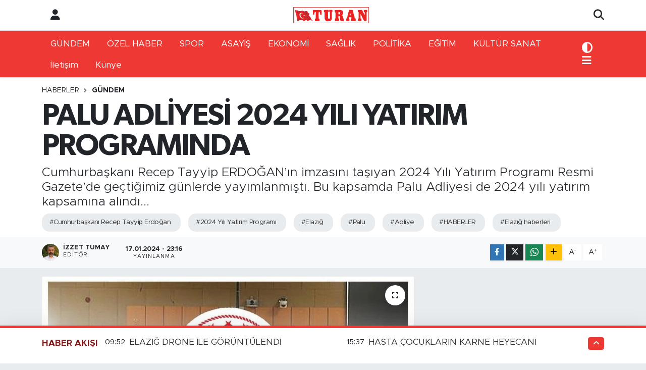

--- FILE ---
content_type: text/css
request_url: https://static.tebilisim.com/flow/assets/vendor/bootstrap/css/bootstrap.min.css?v=6.6.4
body_size: 32345
content:
@charset "UTF-8";/*!
 * Bootstrap  v5.3.0 (https://getbootstrap.com/)
 * Copyright 2011-2023 The Bootstrap Authors
 * Licensed under MIT (https://github.com/twbs/bootstrap/blob/main/LICENSE)
 */:root,[data-bs-theme=light]{--bs-blue:#0d6efd;--bs-indigo:#6610f2;--bs-purple:#6f42c1;--bs-pink:#d63384;--bs-red:#dc3545;--bs-orange:#fd7e14;--bs-yellow:#ffc107;--bs-green:#198754;--bs-teal:#20c997;--bs-cyan:#0dcaf0;--bs-black:#000;--bs-white:#fff;--bs-gray:#6c757d;--bs-gray-dark:#343a40;--bs-gray-100:#f8f9fa;--bs-gray-200:#e9ecef;--bs-gray-300:#dee2e6;--bs-gray-400:#ced4da;--bs-gray-500:#adb5bd;--bs-gray-600:#6c757d;--bs-gray-700:#495057;--bs-gray-800:#343a40;--bs-gray-900:#212529;--bs-primary:#0d6efd;--bs-secondary:#6c757d;--bs-success:#198754;--bs-info:#0dcaf0;--bs-warning:#ffc107;--bs-danger:#dc3545;--bs-light:#f8f9fa;--bs-dark:#212529;--bs-primary-rgb:13,110,253;--bs-secondary-rgb:108,117,125;--bs-success-rgb:25,135,84;--bs-info-rgb:13,202,240;--bs-warning-rgb:255,193,7;--bs-danger-rgb:220,53,69;--bs-light-rgb:248,249,250;--bs-dark-rgb:33,37,41;--bs-primary-text-emphasis:#052c65;--bs-secondary-text-emphasis:#2b2f32;--bs-success-text-emphasis:#0a3622;--bs-info-text-emphasis:#055160;--bs-warning-text-emphasis:#664d03;--bs-danger-text-emphasis:#58151c;--bs-light-text-emphasis:#495057;--bs-dark-text-emphasis:#495057;--bs-primary-bg-subtle:#cfe2ff;--bs-secondary-bg-subtle:#e2e3e5;--bs-success-bg-subtle:#d1e7dd;--bs-info-bg-subtle:#cff4fc;--bs-warning-bg-subtle:#fff3cd;--bs-danger-bg-subtle:#f8d7da;--bs-light-bg-subtle:#fcfcfd;--bs-dark-bg-subtle:#ced4da;--bs-primary-border-subtle:#9ec5fe;--bs-secondary-border-subtle:#c4c8cb;--bs-success-border-subtle:#a3cfbb;--bs-info-border-subtle:#9eeaf9;--bs-warning-border-subtle:#ffe69c;--bs-danger-border-subtle:#f1aeb5;--bs-light-border-subtle:#e9ecef;--bs-dark-border-subtle:#adb5bd;--bs-white-rgb:255,255,255;--bs-black-rgb:0,0,0;--bs-font-sans-serif:system-ui,-apple-system,"Segoe UI",Roboto,"Helvetica Neue","Noto Sans","Liberation Sans",Arial,sans-serif,"Apple Color Emoji","Segoe UI Emoji","Segoe UI Symbol","Noto Color Emoji";--bs-font-monospace:SFMono-Regular,Menlo,Monaco,Consolas,"Liberation Mono","Courier New",monospace;--bs-gradient:linear-gradient(180deg, rgba(255, 255, 255, 0.15), rgba(255, 255, 255, 0));--bs-body-font-family:var(--bs-font-sans-serif);--bs-body-font-size:1rem;--bs-body-font-weight:400;--bs-body-line-height:1.5;--bs-body-color:#212529;--bs-body-color-rgb:33,37,41;--bs-body-bg:#fff;--bs-body-bg-rgb:255,255,255;--bs-emphasis-color:#000;--bs-emphasis-color-rgb:0,0,0;--bs-secondary-color:rgba(33, 37, 41, 0.75);--bs-secondary-color-rgb:33,37,41;--bs-secondary-bg:#e9ecef;--bs-secondary-bg-rgb:233,236,239;--bs-tertiary-color:rgba(33, 37, 41, 0.5);--bs-tertiary-color-rgb:33,37,41;--bs-tertiary-bg:#f8f9fa;--bs-tertiary-bg-rgb:248,249,250;--bs-heading-color:inherit;--bs-link-color:#0d6efd;--bs-link-color-rgb:13,110,253;--bs-link-decoration:underline;--bs-link-hover-color:#0a58ca;--bs-link-hover-color-rgb:10,88,202;--bs-code-color:#d63384;--bs-highlight-bg:#fff3cd;--bs-border-width:1px;--bs-border-style:solid;--bs-border-color:#dee2e6;--bs-border-color-translucent:rgba(0, 0, 0, 0.175);--bs-border-radius:0.375rem;--bs-border-radius-sm:0.25rem;--bs-border-radius-lg:0.5rem;--bs-border-radius-xl:1rem;--bs-border-radius-xxl:2rem;--bs-border-radius-2xl:var(--bs-border-radius-xxl);--bs-border-radius-pill:50rem;--bs-box-shadow:0 0.5rem 1rem rgba(0, 0, 0, 0.15);--bs-box-shadow-sm:0 0.125rem 0.25rem rgba(0, 0, 0, 0.075);--bs-box-shadow-lg:0 1rem 3rem rgba(0, 0, 0, 0.175);--bs-box-shadow-inset:inset 0 1px 2px rgba(0, 0, 0, 0.075);--bs-focus-ring-width:0.25rem;--bs-focus-ring-opacity:0.25;--bs-focus-ring-color:rgba(13, 110, 253, 0.25);--bs-form-valid-color:#198754;--bs-form-valid-border-color:#198754;--bs-form-invalid-color:#dc3545;--bs-form-invalid-border-color:#dc3545}[data-bs-theme=dark]{color-scheme:dark;--bs-body-color:#adb5bd;--bs-body-color-rgb:173,181,189;--bs-body-bg:#212529;--bs-body-bg-rgb:33,37,41;--bs-emphasis-color:#fff;--bs-emphasis-color-rgb:255,255,255;--bs-secondary-color:rgba(173, 181, 189, 0.75);--bs-secondary-color-rgb:173,181,189;--bs-secondary-bg:#343a40;--bs-secondary-bg-rgb:52,58,64;--bs-tertiary-color:rgba(173, 181, 189, 0.5);--bs-tertiary-color-rgb:173,181,189;--bs-tertiary-bg:#2b3035;--bs-tertiary-bg-rgb:43,48,53;--bs-primary-text-emphasis:#6ea8fe;--bs-secondary-text-emphasis:#a7acb1;--bs-success-text-emphasis:#75b798;--bs-info-text-emphasis:#6edff6;--bs-warning-text-emphasis:#ffda6a;--bs-danger-text-emphasis:#ea868f;--bs-light-text-emphasis:#f8f9fa;--bs-dark-text-emphasis:#dee2e6;--bs-primary-bg-subtle:#031633;--bs-secondary-bg-subtle:#161719;--bs-success-bg-subtle:#051b11;--bs-info-bg-subtle:#032830;--bs-warning-bg-subtle:#332701;--bs-danger-bg-subtle:#2c0b0e;--bs-light-bg-subtle:#343a40;--bs-dark-bg-subtle:#1a1d20;--bs-primary-border-subtle:#084298;--bs-secondary-border-subtle:#41464b;--bs-success-border-subtle:#0f5132;--bs-info-border-subtle:#087990;--bs-warning-border-subtle:#997404;--bs-danger-border-subtle:#842029;--bs-light-border-subtle:#495057;--bs-dark-border-subtle:#343a40;--bs-heading-color:inherit;--bs-link-color:#6ea8fe;--bs-link-hover-color:#8bb9fe;--bs-link-color-rgb:110,168,254;--bs-link-hover-color-rgb:139,185,254;--bs-code-color:#e685b5;--bs-border-color:#495057;--bs-border-color-translucent:rgba(255, 255, 255, 0.15);--bs-form-valid-color:#75b798;--bs-form-valid-border-color:#75b798;--bs-form-invalid-color:#ea868f;--bs-form-invalid-border-color:#ea868f}*,::after,::before{box-sizing:border-box}@media (prefers-reduced-motion:no-preference){:root{scroll-behavior:smooth}}body{margin:0;font-family:var(--bs-body-font-family);font-size:var(--bs-body-font-size);font-weight:var(--bs-body-font-weight);line-height:var(--bs-body-line-height);color:var(--bs-body-color);text-align:var(--bs-body-text-align);background-color:var(--bs-body-bg);-webkit-text-size-adjust:100%;-webkit-tap-highlight-color:transparent}hr{margin:1rem 0;color:inherit;border:0;border-top:var(--bs-border-width) solid;opacity:.25}.h1,.h2,.h3,.h4,.h5,.h6,h1,h2,h3,h4,h5,h6{margin-top:0;margin-bottom:.5rem;font-weight:500;line-height:1.2;color:var(--bs-heading-color)}.h1,h1{font-size:calc(1.375rem + 1.5vw)}@media (min-width:1200px){.h1,h1{font-size:2.5rem}}.h2,h2{font-size:calc(1.325rem + .9vw)}@media (min-width:1200px){.h2,h2{font-size:2rem}}.h3,h3{font-size:calc(1.3rem + .6vw)}@media (min-width:1200px){.h3,h3{font-size:1.75rem}}.h4,h4{font-size:calc(1.275rem + .3vw)}@media (min-width:1200px){.h4,h4{font-size:1.5rem}}.h5,h5{font-size:1.25rem}.h6,h6{font-size:1rem}p{margin-top:0;margin-bottom:1rem}abbr[title]{-webkit-text-decoration:underline dotted;text-decoration:underline dotted;cursor:help;-webkit-text-decoration-skip-ink:none;text-decoration-skip-ink:none}address{margin-bottom:1rem;font-style:normal;line-height:inherit}ol,ul{padding-left:2rem}dl,ol,ul{margin-top:0;margin-bottom:1rem}ol ol,ol ul,ul ol,ul ul{margin-bottom:0}dt{font-weight:700}dd{margin-bottom:.5rem;margin-left:0}blockquote{margin:0 0 1rem}b,strong{font-weight:bolder}.small,small{font-size:.875em}.mark,mark{padding:.1875em;background-color:var(--bs-highlight-bg)}sub,sup{position:relative;font-size:.75em;line-height:0;vertical-align:baseline}sub{bottom:-.25em}sup{top:-.5em}a{color:rgba(var(--bs-link-color-rgb),var(--bs-link-opacity,1));text-decoration:underline}a:hover{--bs-link-color-rgb:var(--bs-link-hover-color-rgb)}a:not([href]):not([class]),a:not([href]):not([class]):hover{color:inherit;text-decoration:none}code,kbd,pre,samp{font-family:var(--bs-font-monospace);font-size:1em}pre{display:block;margin-top:0;margin-bottom:1rem;overflow:auto;font-size:.875em}pre code{font-size:inherit;color:inherit;word-break:normal}code{font-size:.875em;color:var(--bs-code-color);word-wrap:break-word}a>code{color:inherit}kbd{padding:.1875rem .375rem;font-size:.875em;color:var(--bs-body-bg);background-color:var(--bs-body-color);border-radius:.25rem}kbd kbd{padding:0;font-size:1em}figure{margin:0 0 1rem}img,svg{vertical-align:middle}table{caption-side:bottom;border-collapse:collapse}caption{padding-top:.5rem;padding-bottom:.5rem;color:var(--bs-secondary-color);text-align:left}th{text-align:inherit;text-align:-webkit-match-parent}tbody,td,tfoot,th,thead,tr{border-color:inherit;border-style:solid;border-width:0}label{display:inline-block}button{border-radius:0}button:focus:not(:focus-visible){outline:0}button,input,optgroup,select,textarea{margin:0;font-family:inherit;font-size:inherit;line-height:inherit}button,select{text-transform:none}[role=button]{cursor:pointer}select{word-wrap:normal}select:disabled{opacity:1}[list]:not([type=date]):not([type=datetime-local]):not([type=month]):not([type=week]):not([type=time])::-webkit-calendar-picker-indicator{display:none!important}[type=button],[type=reset],[type=submit],button{-webkit-appearance:button}[type=button]:not(:disabled),[type=reset]:not(:disabled),[type=submit]:not(:disabled),button:not(:disabled){cursor:pointer}::-moz-focus-inner{padding:0;border-style:none}textarea{resize:vertical}fieldset{min-width:0;padding:0;margin:0;border:0}legend{float:left;width:100%;padding:0;margin-bottom:.5rem;font-size:calc(1.275rem + .3vw);line-height:inherit}@media (min-width:1200px){legend{font-size:1.5rem}}legend+*{clear:left}::-webkit-datetime-edit-day-field,::-webkit-datetime-edit-fields-wrapper,::-webkit-datetime-edit-hour-field,::-webkit-datetime-edit-minute,::-webkit-datetime-edit-month-field,::-webkit-datetime-edit-text,::-webkit-datetime-edit-year-field{padding:0}::-webkit-inner-spin-button{height:auto}[type=search]{outline-offset:-2px;-webkit-appearance:textfield}::-webkit-search-decoration{-webkit-appearance:none}::-webkit-color-swatch-wrapper{padding:0}::-webkit-file-upload-button{font:inherit;-webkit-appearance:button}::file-selector-button{font:inherit;-webkit-appearance:button}output{display:inline-block}iframe{border:0}summary{display:list-item;cursor:pointer}progress{vertical-align:baseline}[hidden]{display:none!important}.lead{font-size:1.25rem;font-weight:300}.display-1{font-size:calc(1.625rem + 4.5vw);font-weight:300;line-height:1.2}@media (min-width:1200px){.display-1{font-size:5rem}}.display-2{font-size:calc(1.575rem + 3.9vw);font-weight:300;line-height:1.2}@media (min-width:1200px){.display-2{font-size:4.5rem}}.display-3{font-size:calc(1.525rem + 3.3vw);font-weight:300;line-height:1.2}@media (min-width:1200px){.display-3{font-size:4rem}}.display-4{font-size:calc(1.475rem + 2.7vw);font-weight:300;line-height:1.2}@media (min-width:1200px){.display-4{font-size:3.5rem}}.display-5{font-size:calc(1.425rem + 2.1vw);font-weight:300;line-height:1.2}@media (min-width:1200px){.display-5{font-size:3rem}}.display-6{font-size:calc(1.375rem + 1.5vw);font-weight:300;line-height:1.2}@media (min-width:1200px){.display-6{font-size:2.5rem}}.list-unstyled{padding-left:0;list-style:none}.list-inline{padding-left:0;list-style:none}.list-inline-item{display:inline-block}.list-inline-item:not(:last-child){margin-right:.5rem}.initialism{font-size:.875em;text-transform:uppercase}.blockquote{margin-bottom:1rem;font-size:1.25rem}.blockquote>:last-child{margin-bottom:0}.blockquote-footer{margin-top:-1rem;margin-bottom:1rem;font-size:.875em;color:#6c757d}.blockquote-footer::before{content:"— "}.img-fluid{max-width:100%;height:auto}.img-thumbnail{padding:.25rem;background-color:var(--bs-body-bg);border:var(--bs-border-width) solid var(--bs-border-color);border-radius:var(--bs-border-radius);max-width:100%;height:auto}.figure{display:inline-block}.figure-img{margin-bottom:.5rem;line-height:1}.figure-caption{font-size:.875em;color:var(--bs-secondary-color)}.container,.container-fluid,.container-lg,.container-md,.container-sm,.container-xl,.container-xxl{--bs-gutter-x:1.5rem;--bs-gutter-y:0;width:100%;padding-right:calc(var(--bs-gutter-x) * .5);padding-left:calc(var(--bs-gutter-x) * .5);margin-right:auto;margin-left:auto}@media (min-width:576px){.container,.container-sm{max-width:540px}}@media (min-width:768px){.container,.container-md,.container-sm{max-width:720px}}@media (min-width:992px){.container,.container-lg,.container-md,.container-sm{max-width:960px}}@media (min-width:1200px){.container,.container-lg,.container-md,.container-sm,.container-xl{max-width:1140px}}@media (min-width:1400px){.container,.container-lg,.container-md,.container-sm,.container-xl,.container-xxl{max-width:1320px}}:root{--bs-breakpoint-xs:0;--bs-breakpoint-sm:576px;--bs-breakpoint-md:768px;--bs-breakpoint-lg:992px;--bs-breakpoint-xl:1200px;--bs-breakpoint-xxl:1400px}.row{--bs-gutter-x:1.5rem;--bs-gutter-y:0;display:flex;flex-wrap:wrap;margin-top:calc(-1 * var(--bs-gutter-y));margin-right:calc(-.5 * var(--bs-gutter-x));margin-left:calc(-.5 * var(--bs-gutter-x))}.row>*{flex-shrink:0;width:100%;max-width:100%;padding-right:calc(var(--bs-gutter-x) * .5);padding-left:calc(var(--bs-gutter-x) * .5);margin-top:var(--bs-gutter-y)}.col{flex:1 0 0%}.row-cols-auto>*{flex:0 0 auto;width:auto}.row-cols-1>*{flex:0 0 auto;width:100%}.row-cols-2>*{flex:0 0 auto;width:50%}.row-cols-3>*{flex:0 0 auto;width:33.3333333333%}.row-cols-4>*{flex:0 0 auto;width:25%}.row-cols-5>*{flex:0 0 auto;width:20%}.row-cols-6>*{flex:0 0 auto;width:16.6666666667%}.col-auto{flex:0 0 auto;width:auto}.col-1{flex:0 0 auto;width:8.33333333%}.col-2{flex:0 0 auto;width:16.66666667%}.col-3{flex:0 0 auto;width:25%}.col-4{flex:0 0 auto;width:33.33333333%}.col-5{flex:0 0 auto;width:41.66666667%}.col-6{flex:0 0 auto;width:50%}.col-7{flex:0 0 auto;width:58.33333333%}.col-8{flex:0 0 auto;width:66.66666667%}.col-9{flex:0 0 auto;width:75%}.col-10{flex:0 0 auto;width:83.33333333%}.col-11{flex:0 0 auto;width:91.66666667%}.col-12{flex:0 0 auto;width:100%}.offset-1{margin-left:8.33333333%}.offset-2{margin-left:16.66666667%}.offset-3{margin-left:25%}.offset-4{margin-left:33.33333333%}.offset-5{margin-left:41.66666667%}.offset-6{margin-left:50%}.offset-7{margin-left:58.33333333%}.offset-8{margin-left:66.66666667%}.offset-9{margin-left:75%}.offset-10{margin-left:83.33333333%}.offset-11{margin-left:91.66666667%}.g-0,.gx-0{--bs-gutter-x:0}.g-0,.gy-0{--bs-gutter-y:0}.g-1,.gx-1{--bs-gutter-x:0.25rem}.g-1,.gy-1{--bs-gutter-y:0.25rem}.g-2,.gx-2{--bs-gutter-x:0.5rem}.g-2,.gy-2{--bs-gutter-y:0.5rem}.g-3,.gx-3{--bs-gutter-x:1rem}.g-3,.gy-3{--bs-gutter-y:1rem}.g-4,.gx-4{--bs-gutter-x:1.5rem}.g-4,.gy-4{--bs-gutter-y:1.5rem}.g-5,.gx-5{--bs-gutter-x:3rem}.g-5,.gy-5{--bs-gutter-y:3rem}@media (min-width:576px){.col-sm{flex:1 0 0%}.row-cols-sm-auto>*{flex:0 0 auto;width:auto}.row-cols-sm-1>*{flex:0 0 auto;width:100%}.row-cols-sm-2>*{flex:0 0 auto;width:50%}.row-cols-sm-3>*{flex:0 0 auto;width:33.3333333333%}.row-cols-sm-4>*{flex:0 0 auto;width:25%}.row-cols-sm-5>*{flex:0 0 auto;width:20%}.row-cols-sm-6>*{flex:0 0 auto;width:16.6666666667%}.col-sm-auto{flex:0 0 auto;width:auto}.col-sm-1{flex:0 0 auto;width:8.33333333%}.col-sm-2{flex:0 0 auto;width:16.66666667%}.col-sm-3{flex:0 0 auto;width:25%}.col-sm-4{flex:0 0 auto;width:33.33333333%}.col-sm-5{flex:0 0 auto;width:41.66666667%}.col-sm-6{flex:0 0 auto;width:50%}.col-sm-7{flex:0 0 auto;width:58.33333333%}.col-sm-8{flex:0 0 auto;width:66.66666667%}.col-sm-9{flex:0 0 auto;width:75%}.col-sm-10{flex:0 0 auto;width:83.33333333%}.col-sm-11{flex:0 0 auto;width:91.66666667%}.col-sm-12{flex:0 0 auto;width:100%}.offset-sm-0{margin-left:0}.offset-sm-1{margin-left:8.33333333%}.offset-sm-2{margin-left:16.66666667%}.offset-sm-3{margin-left:25%}.offset-sm-4{margin-left:33.33333333%}.offset-sm-5{margin-left:41.66666667%}.offset-sm-6{margin-left:50%}.offset-sm-7{margin-left:58.33333333%}.offset-sm-8{margin-left:66.66666667%}.offset-sm-9{margin-left:75%}.offset-sm-10{margin-left:83.33333333%}.offset-sm-11{margin-left:91.66666667%}.g-sm-0,.gx-sm-0{--bs-gutter-x:0}.g-sm-0,.gy-sm-0{--bs-gutter-y:0}.g-sm-1,.gx-sm-1{--bs-gutter-x:0.25rem}.g-sm-1,.gy-sm-1{--bs-gutter-y:0.25rem}.g-sm-2,.gx-sm-2{--bs-gutter-x:0.5rem}.g-sm-2,.gy-sm-2{--bs-gutter-y:0.5rem}.g-sm-3,.gx-sm-3{--bs-gutter-x:1rem}.g-sm-3,.gy-sm-3{--bs-gutter-y:1rem}.g-sm-4,.gx-sm-4{--bs-gutter-x:1.5rem}.g-sm-4,.gy-sm-4{--bs-gutter-y:1.5rem}.g-sm-5,.gx-sm-5{--bs-gutter-x:3rem}.g-sm-5,.gy-sm-5{--bs-gutter-y:3rem}}@media (min-width:768px){.col-md{flex:1 0 0%}.row-cols-md-auto>*{flex:0 0 auto;width:auto}.row-cols-md-1>*{flex:0 0 auto;width:100%}.row-cols-md-2>*{flex:0 0 auto;width:50%}.row-cols-md-3>*{flex:0 0 auto;width:33.3333333333%}.row-cols-md-4>*{flex:0 0 auto;width:25%}.row-cols-md-5>*{flex:0 0 auto;width:20%}.row-cols-md-6>*{flex:0 0 auto;width:16.6666666667%}.col-md-auto{flex:0 0 auto;width:auto}.col-md-1{flex:0 0 auto;width:8.33333333%}.col-md-2{flex:0 0 auto;width:16.66666667%}.col-md-3{flex:0 0 auto;width:25%}.col-md-4{flex:0 0 auto;width:33.33333333%}.col-md-5{flex:0 0 auto;width:41.66666667%}.col-md-6{flex:0 0 auto;width:50%}.col-md-7{flex:0 0 auto;width:58.33333333%}.col-md-8{flex:0 0 auto;width:66.66666667%}.col-md-9{flex:0 0 auto;width:75%}.col-md-10{flex:0 0 auto;width:83.33333333%}.col-md-11{flex:0 0 auto;width:91.66666667%}.col-md-12{flex:0 0 auto;width:100%}.offset-md-0{margin-left:0}.offset-md-1{margin-left:8.33333333%}.offset-md-2{margin-left:16.66666667%}.offset-md-3{margin-left:25%}.offset-md-4{margin-left:33.33333333%}.offset-md-5{margin-left:41.66666667%}.offset-md-6{margin-left:50%}.offset-md-7{margin-left:58.33333333%}.offset-md-8{margin-left:66.66666667%}.offset-md-9{margin-left:75%}.offset-md-10{margin-left:83.33333333%}.offset-md-11{margin-left:91.66666667%}.g-md-0,.gx-md-0{--bs-gutter-x:0}.g-md-0,.gy-md-0{--bs-gutter-y:0}.g-md-1,.gx-md-1{--bs-gutter-x:0.25rem}.g-md-1,.gy-md-1{--bs-gutter-y:0.25rem}.g-md-2,.gx-md-2{--bs-gutter-x:0.5rem}.g-md-2,.gy-md-2{--bs-gutter-y:0.5rem}.g-md-3,.gx-md-3{--bs-gutter-x:1rem}.g-md-3,.gy-md-3{--bs-gutter-y:1rem}.g-md-4,.gx-md-4{--bs-gutter-x:1.5rem}.g-md-4,.gy-md-4{--bs-gutter-y:1.5rem}.g-md-5,.gx-md-5{--bs-gutter-x:3rem}.g-md-5,.gy-md-5{--bs-gutter-y:3rem}}@media (min-width:992px){.col-lg{flex:1 0 0%}.row-cols-lg-auto>*{flex:0 0 auto;width:auto}.row-cols-lg-1>*{flex:0 0 auto;width:100%}.row-cols-lg-2>*{flex:0 0 auto;width:50%}.row-cols-lg-3>*{flex:0 0 auto;width:33.3333333333%}.row-cols-lg-4>*{flex:0 0 auto;width:25%}.row-cols-lg-5>*{flex:0 0 auto;width:20%}.row-cols-lg-6>*{flex:0 0 auto;width:16.6666666667%}.col-lg-auto{flex:0 0 auto;width:auto}.col-lg-1{flex:0 0 auto;width:8.33333333%}.col-lg-2{flex:0 0 auto;width:16.66666667%}.col-lg-3{flex:0 0 auto;width:25%}.col-lg-4{flex:0 0 auto;width:33.33333333%}.col-lg-5{flex:0 0 auto;width:41.66666667%}.col-lg-6{flex:0 0 auto;width:50%}.col-lg-7{flex:0 0 auto;width:58.33333333%}.col-lg-8{flex:0 0 auto;width:66.66666667%}.col-lg-9{flex:0 0 auto;width:75%}.col-lg-10{flex:0 0 auto;width:83.33333333%}.col-lg-11{flex:0 0 auto;width:91.66666667%}.col-lg-12{flex:0 0 auto;width:100%}.offset-lg-0{margin-left:0}.offset-lg-1{margin-left:8.33333333%}.offset-lg-2{margin-left:16.66666667%}.offset-lg-3{margin-left:25%}.offset-lg-4{margin-left:33.33333333%}.offset-lg-5{margin-left:41.66666667%}.offset-lg-6{margin-left:50%}.offset-lg-7{margin-left:58.33333333%}.offset-lg-8{margin-left:66.66666667%}.offset-lg-9{margin-left:75%}.offset-lg-10{margin-left:83.33333333%}.offset-lg-11{margin-left:91.66666667%}.g-lg-0,.gx-lg-0{--bs-gutter-x:0}.g-lg-0,.gy-lg-0{--bs-gutter-y:0}.g-lg-1,.gx-lg-1{--bs-gutter-x:0.25rem}.g-lg-1,.gy-lg-1{--bs-gutter-y:0.25rem}.g-lg-2,.gx-lg-2{--bs-gutter-x:0.5rem}.g-lg-2,.gy-lg-2{--bs-gutter-y:0.5rem}.g-lg-3,.gx-lg-3{--bs-gutter-x:1rem}.g-lg-3,.gy-lg-3{--bs-gutter-y:1rem}.g-lg-4,.gx-lg-4{--bs-gutter-x:1.5rem}.g-lg-4,.gy-lg-4{--bs-gutter-y:1.5rem}.g-lg-5,.gx-lg-5{--bs-gutter-x:3rem}.g-lg-5,.gy-lg-5{--bs-gutter-y:3rem}}@media (min-width:1200px){.col-xl{flex:1 0 0%}.row-cols-xl-auto>*{flex:0 0 auto;width:auto}.row-cols-xl-1>*{flex:0 0 auto;width:100%}.row-cols-xl-2>*{flex:0 0 auto;width:50%}.row-cols-xl-3>*{flex:0 0 auto;width:33.3333333333%}.row-cols-xl-4>*{flex:0 0 auto;width:25%}.row-cols-xl-5>*{flex:0 0 auto;width:20%}.row-cols-xl-6>*{flex:0 0 auto;width:16.6666666667%}.col-xl-auto{flex:0 0 auto;width:auto}.col-xl-1{flex:0 0 auto;width:8.33333333%}.col-xl-2{flex:0 0 auto;width:16.66666667%}.col-xl-3{flex:0 0 auto;width:25%}.col-xl-4{flex:0 0 auto;width:33.33333333%}.col-xl-5{flex:0 0 auto;width:41.66666667%}.col-xl-6{flex:0 0 auto;width:50%}.col-xl-7{flex:0 0 auto;width:58.33333333%}.col-xl-8{flex:0 0 auto;width:66.66666667%}.col-xl-9{flex:0 0 auto;width:75%}.col-xl-10{flex:0 0 auto;width:83.33333333%}.col-xl-11{flex:0 0 auto;width:91.66666667%}.col-xl-12{flex:0 0 auto;width:100%}.offset-xl-0{margin-left:0}.offset-xl-1{margin-left:8.33333333%}.offset-xl-2{margin-left:16.66666667%}.offset-xl-3{margin-left:25%}.offset-xl-4{margin-left:33.33333333%}.offset-xl-5{margin-left:41.66666667%}.offset-xl-6{margin-left:50%}.offset-xl-7{margin-left:58.33333333%}.offset-xl-8{margin-left:66.66666667%}.offset-xl-9{margin-left:75%}.offset-xl-10{margin-left:83.33333333%}.offset-xl-11{margin-left:91.66666667%}.g-xl-0,.gx-xl-0{--bs-gutter-x:0}.g-xl-0,.gy-xl-0{--bs-gutter-y:0}.g-xl-1,.gx-xl-1{--bs-gutter-x:0.25rem}.g-xl-1,.gy-xl-1{--bs-gutter-y:0.25rem}.g-xl-2,.gx-xl-2{--bs-gutter-x:0.5rem}.g-xl-2,.gy-xl-2{--bs-gutter-y:0.5rem}.g-xl-3,.gx-xl-3{--bs-gutter-x:1rem}.g-xl-3,.gy-xl-3{--bs-gutter-y:1rem}.g-xl-4,.gx-xl-4{--bs-gutter-x:1.5rem}.g-xl-4,.gy-xl-4{--bs-gutter-y:1.5rem}.g-xl-5,.gx-xl-5{--bs-gutter-x:3rem}.g-xl-5,.gy-xl-5{--bs-gutter-y:3rem}}@media (min-width:1400px){.col-xxl{flex:1 0 0%}.row-cols-xxl-auto>*{flex:0 0 auto;width:auto}.row-cols-xxl-1>*{flex:0 0 auto;width:100%}.row-cols-xxl-2>*{flex:0 0 auto;width:50%}.row-cols-xxl-3>*{flex:0 0 auto;width:33.3333333333%}.row-cols-xxl-4>*{flex:0 0 auto;width:25%}.row-cols-xxl-5>*{flex:0 0 auto;width:20%}.row-cols-xxl-6>*{flex:0 0 auto;width:16.6666666667%}.col-xxl-auto{flex:0 0 auto;width:auto}.col-xxl-1{flex:0 0 auto;width:8.33333333%}.col-xxl-2{flex:0 0 auto;width:16.66666667%}.col-xxl-3{flex:0 0 auto;width:25%}.col-xxl-4{flex:0 0 auto;width:33.33333333%}.col-xxl-5{flex:0 0 auto;width:41.66666667%}.col-xxl-6{flex:0 0 auto;width:50%}.col-xxl-7{flex:0 0 auto;width:58.33333333%}.col-xxl-8{flex:0 0 auto;width:66.66666667%}.col-xxl-9{flex:0 0 auto;width:75%}.col-xxl-10{flex:0 0 auto;width:83.33333333%}.col-xxl-11{flex:0 0 auto;width:91.66666667%}.col-xxl-12{flex:0 0 auto;width:100%}.offset-xxl-0{margin-left:0}.offset-xxl-1{margin-left:8.33333333%}.offset-xxl-2{margin-left:16.66666667%}.offset-xxl-3{margin-left:25%}.offset-xxl-4{margin-left:33.33333333%}.offset-xxl-5{margin-left:41.66666667%}.offset-xxl-6{margin-left:50%}.offset-xxl-7{margin-left:58.33333333%}.offset-xxl-8{margin-left:66.66666667%}.offset-xxl-9{margin-left:75%}.offset-xxl-10{margin-left:83.33333333%}.offset-xxl-11{margin-left:91.66666667%}.g-xxl-0,.gx-xxl-0{--bs-gutter-x:0}.g-xxl-0,.gy-xxl-0{--bs-gutter-y:0}.g-xxl-1,.gx-xxl-1{--bs-gutter-x:0.25rem}.g-xxl-1,.gy-xxl-1{--bs-gutter-y:0.25rem}.g-xxl-2,.gx-xxl-2{--bs-gutter-x:0.5rem}.g-xxl-2,.gy-xxl-2{--bs-gutter-y:0.5rem}.g-xxl-3,.gx-xxl-3{--bs-gutter-x:1rem}.g-xxl-3,.gy-xxl-3{--bs-gutter-y:1rem}.g-xxl-4,.gx-xxl-4{--bs-gutter-x:1.5rem}.g-xxl-4,.gy-xxl-4{--bs-gutter-y:1.5rem}.g-xxl-5,.gx-xxl-5{--bs-gutter-x:3rem}.g-xxl-5,.gy-xxl-5{--bs-gutter-y:3rem}}.table{--bs-table-color-type:initial;--bs-table-bg-type:initial;--bs-table-color-state:initial;--bs-table-bg-state:initial;--bs-table-color:var(--bs-body-color);--bs-table-bg:var(--bs-body-bg);--bs-table-border-color:var(--bs-border-color);--bs-table-accent-bg:transparent;--bs-table-striped-color:var(--bs-body-color);--bs-table-striped-bg:rgba(0, 0, 0, 0.05);--bs-table-active-color:var(--bs-body-color);--bs-table-active-bg:rgba(0, 0, 0, 0.1);--bs-table-hover-color:var(--bs-body-color);--bs-table-hover-bg:rgba(0, 0, 0, 0.075);width:100%;margin-bottom:1rem;vertical-align:top;border-color:var(--bs-table-border-color)}.table>:not(caption)>*>*{padding:.5rem .5rem;color:var(--bs-table-color-state,var(--bs-table-color-type,var(--bs-table-color)));background-color:var(--bs-table-bg);border-bottom-width:var(--bs-border-width);box-shadow:inset 0 0 0 9999px var(--bs-table-bg-state,var(--bs-table-bg-type,var(--bs-table-accent-bg)))}.table>tbody{vertical-align:inherit}.table>thead{vertical-align:bottom}.table-group-divider{border-top:calc(var(--bs-border-width) * 2) solid currentcolor}.caption-top{caption-side:top}.table-sm>:not(caption)>*>*{padding:.25rem .25rem}.table-bordered>:not(caption)>*{border-width:var(--bs-border-width) 0}.table-bordered>:not(caption)>*>*{border-width:0 var(--bs-border-width)}.table-borderless>:not(caption)>*>*{border-bottom-width:0}.table-borderless>:not(:first-child){border-top-width:0}.table-striped>tbody>tr:nth-of-type(odd)>*{--bs-table-color-type:var(--bs-table-striped-color);--bs-table-bg-type:var(--bs-table-striped-bg)}.table-striped-columns>:not(caption)>tr>:nth-child(2n){--bs-table-color-type:var(--bs-table-striped-color);--bs-table-bg-type:var(--bs-table-striped-bg)}.table-active{--bs-table-color-state:var(--bs-table-active-color);--bs-table-bg-state:var(--bs-table-active-bg)}.table-hover>tbody>tr:hover>*{--bs-table-color-state:var(--bs-table-hover-color);--bs-table-bg-state:var(--bs-table-hover-bg)}.table-primary{--bs-table-color:#000;--bs-table-bg:#cfe2ff;--bs-table-border-color:#bacbe6;--bs-table-striped-bg:#c5d7f2;--bs-table-striped-color:#000;--bs-table-active-bg:#bacbe6;--bs-table-active-color:#000;--bs-table-hover-bg:#bfd1ec;--bs-table-hover-color:#000;color:var(--bs-table-color);border-color:var(--bs-table-border-color)}.table-secondary{--bs-table-color:#000;--bs-table-bg:#e2e3e5;--bs-table-border-color:#cbccce;--bs-table-striped-bg:#d7d8da;--bs-table-striped-color:#000;--bs-table-active-bg:#cbccce;--bs-table-active-color:#000;--bs-table-hover-bg:#d1d2d4;--bs-table-hover-color:#000;color:var(--bs-table-color);border-color:var(--bs-table-border-color)}.table-success{--bs-table-color:#000;--bs-table-bg:#d1e7dd;--bs-table-border-color:#bcd0c7;--bs-table-striped-bg:#c7dbd2;--bs-table-striped-color:#000;--bs-table-active-bg:#bcd0c7;--bs-table-active-color:#000;--bs-table-hover-bg:#c1d6cc;--bs-table-hover-color:#000;color:var(--bs-table-color);border-color:var(--bs-table-border-color)}.table-info{--bs-table-color:#000;--bs-table-bg:#cff4fc;--bs-table-border-color:#badce3;--bs-table-striped-bg:#c5e8ef;--bs-table-striped-color:#000;--bs-table-active-bg:#badce3;--bs-table-active-color:#000;--bs-table-hover-bg:#bfe2e9;--bs-table-hover-color:#000;color:var(--bs-table-color);border-color:var(--bs-table-border-color)}.table-warning{--bs-table-color:#000;--bs-table-bg:#fff3cd;--bs-table-border-color:#e6dbb9;--bs-table-striped-bg:#f2e7c3;--bs-table-striped-color:#000;--bs-table-active-bg:#e6dbb9;--bs-table-active-color:#000;--bs-table-hover-bg:#ece1be;--bs-table-hover-color:#000;color:var(--bs-table-color);border-color:var(--bs-table-border-color)}.table-danger{--bs-table-color:#000;--bs-table-bg:#f8d7da;--bs-table-border-color:#dfc2c4;--bs-table-striped-bg:#eccccf;--bs-table-striped-color:#000;--bs-table-active-bg:#dfc2c4;--bs-table-active-color:#000;--bs-table-hover-bg:#e5c7ca;--bs-table-hover-color:#000;color:var(--bs-table-color);border-color:var(--bs-table-border-color)}.table-light{--bs-table-color:#000;--bs-table-bg:#f8f9fa;--bs-table-border-color:#dfe0e1;--bs-table-striped-bg:#ecedee;--bs-table-striped-color:#000;--bs-table-active-bg:#dfe0e1;--bs-table-active-color:#000;--bs-table-hover-bg:#e5e6e7;--bs-table-hover-color:#000;color:var(--bs-table-color);border-color:var(--bs-table-border-color)}.table-dark{--bs-table-color:#fff;--bs-table-bg:#212529;--bs-table-border-color:#373b3e;--bs-table-striped-bg:#2c3034;--bs-table-striped-color:#fff;--bs-table-active-bg:#373b3e;--bs-table-active-color:#fff;--bs-table-hover-bg:#323539;--bs-table-hover-color:#fff;color:var(--bs-table-color);border-color:var(--bs-table-border-color)}.table-responsive{overflow-x:auto;-webkit-overflow-scrolling:touch}@media (max-width:575.98px){.table-responsive-sm{overflow-x:auto;-webkit-overflow-scrolling:touch}}@media (max-width:767.98px){.table-responsive-md{overflow-x:auto;-webkit-overflow-scrolling:touch}}@media (max-width:991.98px){.table-responsive-lg{overflow-x:auto;-webkit-overflow-scrolling:touch}}@media (max-width:1199.98px){.table-responsive-xl{overflow-x:auto;-webkit-overflow-scrolling:touch}}@media (max-width:1399.98px){.table-responsive-xxl{overflow-x:auto;-webkit-overflow-scrolling:touch}}.form-label{margin-bottom:.5rem}.col-form-label{padding-top:calc(.375rem + var(--bs-border-width));padding-bottom:calc(.375rem + var(--bs-border-width));margin-bottom:0;font-size:inherit;line-height:1.5}.col-form-label-lg{padding-top:calc(.5rem + var(--bs-border-width));padding-bottom:calc(.5rem + var(--bs-border-width));font-size:1.25rem}.col-form-label-sm{padding-top:calc(.25rem + var(--bs-border-width));padding-bottom:calc(.25rem + var(--bs-border-width));font-size:.875rem}.form-text{margin-top:.25rem;font-size:.875em;color:var(--bs-secondary-color)}.form-control{display:block;width:100%;padding:.375rem .75rem;font-size:1rem;font-weight:400;line-height:1.5;color:var(--bs-body-color);background-color:var(--bs-body-bg);background-clip:padding-box;border:var(--bs-border-width) solid var(--bs-border-color);-webkit-appearance:none;-moz-appearance:none;appearance:none;border-radius:var(--bs-border-radius);transition:border-color .15s ease-in-out,box-shadow .15s ease-in-out}@media (prefers-reduced-motion:reduce){.form-control{transition:none}}.form-control[type=file]{overflow:hidden}.form-control[type=file]:not(:disabled):not([readonly]){cursor:pointer}.form-control:focus{color:var(--bs-body-color);background-color:var(--bs-body-bg);border-color:#86b7fe;outline:0;box-shadow:0 0 0 .25rem rgba(13,110,253,.25)}.form-control::-webkit-date-and-time-value{min-width:85px;height:1.5em;margin:0}.form-control::-webkit-datetime-edit{display:block;padding:0}.form-control::-moz-placeholder{color:var(--bs-secondary-color);opacity:1}.form-control::placeholder{color:var(--bs-secondary-color);opacity:1}.form-control:disabled{background-color:var(--bs-secondary-bg);opacity:1}.form-control::-webkit-file-upload-button{padding:.375rem .75rem;margin:-.375rem -.75rem;-webkit-margin-end:.75rem;margin-inline-end:.75rem;color:var(--bs-body-color);background-color:var(--bs-tertiary-bg);pointer-events:none;border-color:inherit;border-style:solid;border-width:0;border-inline-end-width:var(--bs-border-width);border-radius:0;-webkit-transition:color .15s ease-in-out,background-color .15s ease-in-out,border-color .15s ease-in-out,box-shadow .15s ease-in-out;transition:color .15s ease-in-out,background-color .15s ease-in-out,border-color .15s ease-in-out,box-shadow .15s ease-in-out}.form-control::file-selector-button{padding:.375rem .75rem;margin:-.375rem -.75rem;-webkit-margin-end:.75rem;margin-inline-end:.75rem;color:var(--bs-body-color);background-color:var(--bs-tertiary-bg);pointer-events:none;border-color:inherit;border-style:solid;border-width:0;border-inline-end-width:var(--bs-border-width);border-radius:0;transition:color .15s ease-in-out,background-color .15s ease-in-out,border-color .15s ease-in-out,box-shadow .15s ease-in-out}@media (prefers-reduced-motion:reduce){.form-control::-webkit-file-upload-button{-webkit-transition:none;transition:none}.form-control::file-selector-button{transition:none}}.form-control:hover:not(:disabled):not([readonly])::-webkit-file-upload-button{background-color:var(--bs-secondary-bg)}.form-control:hover:not(:disabled):not([readonly])::file-selector-button{background-color:var(--bs-secondary-bg)}.form-control-plaintext{display:block;width:100%;padding:.375rem 0;margin-bottom:0;line-height:1.5;color:var(--bs-body-color);background-color:transparent;border:solid transparent;border-width:var(--bs-border-width) 0}.form-control-plaintext:focus{outline:0}.form-control-plaintext.form-control-lg,.form-control-plaintext.form-control-sm{padding-right:0;padding-left:0}.form-control-sm{min-height:calc(1.5em + .5rem + calc(var(--bs-border-width) * 2));padding:.25rem .5rem;font-size:.875rem;border-radius:var(--bs-border-radius-sm)}.form-control-sm::-webkit-file-upload-button{padding:.25rem .5rem;margin:-.25rem -.5rem;-webkit-margin-end:.5rem;margin-inline-end:.5rem}.form-control-sm::file-selector-button{padding:.25rem .5rem;margin:-.25rem -.5rem;-webkit-margin-end:.5rem;margin-inline-end:.5rem}.form-control-lg{min-height:calc(1.5em + 1rem + calc(var(--bs-border-width) * 2));padding:.5rem 1rem;font-size:1.25rem;border-radius:var(--bs-border-radius-lg)}.form-control-lg::-webkit-file-upload-button{padding:.5rem 1rem;margin:-.5rem -1rem;-webkit-margin-end:1rem;margin-inline-end:1rem}.form-control-lg::file-selector-button{padding:.5rem 1rem;margin:-.5rem -1rem;-webkit-margin-end:1rem;margin-inline-end:1rem}textarea.form-control{min-height:calc(1.5em + .75rem + calc(var(--bs-border-width) * 2))}textarea.form-control-sm{min-height:calc(1.5em + .5rem + calc(var(--bs-border-width) * 2))}textarea.form-control-lg{min-height:calc(1.5em + 1rem + calc(var(--bs-border-width) * 2))}.form-control-color{width:3rem;height:calc(1.5em + .75rem + calc(var(--bs-border-width) * 2));padding:.375rem}.form-control-color:not(:disabled):not([readonly]){cursor:pointer}.form-control-color::-moz-color-swatch{border:0!important;border-radius:var(--bs-border-radius)}.form-control-color::-webkit-color-swatch{border:0!important;border-radius:var(--bs-border-radius)}.form-control-color.form-control-sm{height:calc(1.5em + .5rem + calc(var(--bs-border-width) * 2))}.form-control-color.form-control-lg{height:calc(1.5em + 1rem + calc(var(--bs-border-width) * 2))}.form-select{--bs-form-select-bg-img:url("data:image/svg+xml,%3csvg xmlns='http://www.w3.org/2000/svg' viewBox='0 0 16 16'%3e%3cpath fill='none' stroke='%23343a40' stroke-linecap='round' stroke-linejoin='round' stroke-width='2' d='m2 5 6 6 6-6'/%3e%3c/svg%3e");display:block;width:100%;padding:.375rem 2.25rem .375rem .75rem;font-size:1rem;font-weight:400;line-height:1.5;color:var(--bs-body-color);background-color:var(--bs-body-bg);background-image:var(--bs-form-select-bg-img),var(--bs-form-select-bg-icon,none);background-repeat:no-repeat;background-position:right .75rem center;background-size:16px 12px;border:var(--bs-border-width) solid var(--bs-border-color);border-radius:var(--bs-border-radius);transition:border-color .15s ease-in-out,box-shadow .15s ease-in-out;-webkit-appearance:none;-moz-appearance:none;appearance:none}@media (prefers-reduced-motion:reduce){.form-select{transition:none}}.form-select:focus{border-color:#86b7fe;outline:0;box-shadow:0 0 0 .25rem rgba(13,110,253,.25)}.form-select[multiple],.form-select[size]:not([size="1"]){padding-right:.75rem;background-image:none}.form-select:disabled{background-color:var(--bs-secondary-bg)}.form-select:-moz-focusring{color:transparent;text-shadow:0 0 0 var(--bs-body-color)}.form-select-sm{padding-top:.25rem;padding-bottom:.25rem;padding-left:.5rem;font-size:.875rem;border-radius:var(--bs-border-radius-sm)}.form-select-lg{padding-top:.5rem;padding-bottom:.5rem;padding-left:1rem;font-size:1.25rem;border-radius:var(--bs-border-radius-lg)}[data-bs-theme=dark] .form-select{--bs-form-select-bg-img:url("data:image/svg+xml,%3csvg xmlns='http://www.w3.org/2000/svg' viewBox='0 0 16 16'%3e%3cpath fill='none' stroke='%23adb5bd' stroke-linecap='round' stroke-linejoin='round' stroke-width='2' d='m2 5 6 6 6-6'/%3e%3c/svg%3e")}.form-check{display:block;min-height:1.5rem;padding-left:1.5em;margin-bottom:.125rem}.form-check .form-check-input{float:left;margin-left:-1.5em}.form-check-reverse{padding-right:1.5em;padding-left:0;text-align:right}.form-check-reverse .form-check-input{float:right;margin-right:-1.5em;margin-left:0}.form-check-input{--bs-form-check-bg:var(--bs-body-bg);width:1em;height:1em;margin-top:.25em;vertical-align:top;background-color:var(--bs-form-check-bg);background-image:var(--bs-form-check-bg-image);background-repeat:no-repeat;background-position:center;background-size:contain;border:var(--bs-border-width) solid var(--bs-border-color);-webkit-appearance:none;-moz-appearance:none;appearance:none;-webkit-print-color-adjust:exact;color-adjust:exact;print-color-adjust:exact}.form-check-input[type=checkbox]{border-radius:.25em}.form-check-input[type=radio]{border-radius:50%}.form-check-input:active{filter:brightness(90%)}.form-check-input:focus{border-color:#86b7fe;outline:0;box-shadow:0 0 0 .25rem rgba(13,110,253,.25)}.form-check-input:checked{background-color:#0d6efd;border-color:#0d6efd}.form-check-input:checked[type=checkbox]{--bs-form-check-bg-image:url("data:image/svg+xml,%3csvg xmlns='http://www.w3.org/2000/svg' viewBox='0 0 20 20'%3e%3cpath fill='none' stroke='%23fff' stroke-linecap='round' stroke-linejoin='round' stroke-width='3' d='m6 10 3 3 6-6'/%3e%3c/svg%3e")}.form-check-input:checked[type=radio]{--bs-form-check-bg-image:url("data:image/svg+xml,%3csvg xmlns='http://www.w3.org/2000/svg' viewBox='-4 -4 8 8'%3e%3ccircle r='2' fill='%23fff'/%3e%3c/svg%3e")}.form-check-input[type=checkbox]:indeterminate{background-color:#0d6efd;border-color:#0d6efd;--bs-form-check-bg-image:url("data:image/svg+xml,%3csvg xmlns='http://www.w3.org/2000/svg' viewBox='0 0 20 20'%3e%3cpath fill='none' stroke='%23fff' stroke-linecap='round' stroke-linejoin='round' stroke-width='3' d='M6 10h8'/%3e%3c/svg%3e")}.form-check-input:disabled{pointer-events:none;filter:none;opacity:.5}.form-check-input:disabled~.form-check-label,.form-check-input[disabled]~.form-check-label{cursor:default;opacity:.5}.form-switch{padding-left:2.5em}.form-switch .form-check-input{--bs-form-switch-bg:url("data:image/svg+xml,%3csvg xmlns='http://www.w3.org/2000/svg' viewBox='-4 -4 8 8'%3e%3ccircle r='3' fill='rgba%280, 0, 0, 0.25%29'/%3e%3c/svg%3e");width:2em;margin-left:-2.5em;background-image:var(--bs-form-switch-bg);background-position:left center;border-radius:2em;transition:background-position .15s ease-in-out}@media (prefers-reduced-motion:reduce){.form-switch .form-check-input{transition:none}}.form-switch .form-check-input:focus{--bs-form-switch-bg:url("data:image/svg+xml,%3csvg xmlns='http://www.w3.org/2000/svg' viewBox='-4 -4 8 8'%3e%3ccircle r='3' fill='%2386b7fe'/%3e%3c/svg%3e")}.form-switch .form-check-input:checked{background-position:right center;--bs-form-switch-bg:url("data:image/svg+xml,%3csvg xmlns='http://www.w3.org/2000/svg' viewBox='-4 -4 8 8'%3e%3ccircle r='3' fill='%23fff'/%3e%3c/svg%3e")}.form-switch.form-check-reverse{padding-right:2.5em;padding-left:0}.form-switch.form-check-reverse .form-check-input{margin-right:-2.5em;margin-left:0}.form-check-inline{display:inline-block;margin-right:1rem}.btn-check{position:absolute;clip:rect(0,0,0,0);pointer-events:none}.btn-check:disabled+.btn,.btn-check[disabled]+.btn{pointer-events:none;filter:none;opacity:.65}[data-bs-theme=dark] .form-switch .form-check-input:not(:checked):not(:focus){--bs-form-switch-bg:url("data:image/svg+xml,%3csvg xmlns='http://www.w3.org/2000/svg' viewBox='-4 -4 8 8'%3e%3ccircle r='3' fill='rgba%28255, 255, 255, 0.25%29'/%3e%3c/svg%3e")}.form-range{width:100%;height:1.5rem;padding:0;background-color:transparent;-webkit-appearance:none;-moz-appearance:none;appearance:none}.form-range:focus{outline:0}.form-range:focus::-webkit-slider-thumb{box-shadow:0 0 0 1px #fff,0 0 0 .25rem rgba(13,110,253,.25)}.form-range:focus::-moz-range-thumb{box-shadow:0 0 0 1px #fff,0 0 0 .25rem rgba(13,110,253,.25)}.form-range::-moz-focus-outer{border:0}.form-range::-webkit-slider-thumb{width:1rem;height:1rem;margin-top:-.25rem;background-color:#0d6efd;border:0;border-radius:1rem;-webkit-transition:background-color .15s ease-in-out,border-color .15s ease-in-out,box-shadow .15s ease-in-out;transition:background-color .15s ease-in-out,border-color .15s ease-in-out,box-shadow .15s ease-in-out;-webkit-appearance:none;appearance:none}@media (prefers-reduced-motion:reduce){.form-range::-webkit-slider-thumb{-webkit-transition:none;transition:none}}.form-range::-webkit-slider-thumb:active{background-color:#b6d4fe}.form-range::-webkit-slider-runnable-track{width:100%;height:.5rem;color:transparent;cursor:pointer;background-color:var(--bs-tertiary-bg);border-color:transparent;border-radius:1rem}.form-range::-moz-range-thumb{width:1rem;height:1rem;background-color:#0d6efd;border:0;border-radius:1rem;-moz-transition:background-color .15s ease-in-out,border-color .15s ease-in-out,box-shadow .15s ease-in-out;transition:background-color .15s ease-in-out,border-color .15s ease-in-out,box-shadow .15s ease-in-out;-moz-appearance:none;appearance:none}@media (prefers-reduced-motion:reduce){.form-range::-moz-range-thumb{-moz-transition:none;transition:none}}.form-range::-moz-range-thumb:active{background-color:#b6d4fe}.form-range::-moz-range-track{width:100%;height:.5rem;color:transparent;cursor:pointer;background-color:var(--bs-tertiary-bg);border-color:transparent;border-radius:1rem}.form-range:disabled{pointer-events:none}.form-range:disabled::-webkit-slider-thumb{background-color:var(--bs-secondary-color)}.form-range:disabled::-moz-range-thumb{background-color:var(--bs-secondary-color)}.form-floating{position:relative}.form-floating>.form-control,.form-floating>.form-control-plaintext,.form-floating>.form-select{height:calc(3.5rem + calc(var(--bs-border-width) * 2));min-height:calc(3.5rem + calc(var(--bs-border-width) * 2));line-height:1.25}.form-floating>label{position:absolute;top:0;left:0;z-index:2;height:100%;padding:1rem .75rem;overflow:hidden;text-align:start;text-overflow:ellipsis;white-space:nowrap;pointer-events:none;border:var(--bs-border-width) solid transparent;transform-origin:0 0;transition:opacity .1s ease-in-out,transform .1s ease-in-out}@media (prefers-reduced-motion:reduce){.form-floating>label{transition:none}}.form-floating>.form-control,.form-floating>.form-control-plaintext{padding:1rem .75rem}.form-floating>.form-control-plaintext::-moz-placeholder,.form-floating>.form-control::-moz-placeholder{color:transparent}.form-floating>.form-control-plaintext::placeholder,.form-floating>.form-control::placeholder{color:transparent}.form-floating>.form-control-plaintext:not(:-moz-placeholder-shown),.form-floating>.form-control:not(:-moz-placeholder-shown){padding-top:1.625rem;padding-bottom:.625rem}.form-floating>.form-control-plaintext:focus,.form-floating>.form-control-plaintext:not(:placeholder-shown),.form-floating>.form-control:focus,.form-floating>.form-control:not(:placeholder-shown){padding-top:1.625rem;padding-bottom:.625rem}.form-floating>.form-control-plaintext:-webkit-autofill,.form-floating>.form-control:-webkit-autofill{padding-top:1.625rem;padding-bottom:.625rem}.form-floating>.form-select{padding-top:1.625rem;padding-bottom:.625rem}.form-floating>.form-control:not(:-moz-placeholder-shown)~label{color:rgba(var(--bs-body-color-rgb),.65);transform:scale(.85) translateY(-.5rem) translateX(.15rem)}.form-floating>.form-control-plaintext~label,.form-floating>.form-control:focus~label,.form-floating>.form-control:not(:placeholder-shown)~label,.form-floating>.form-select~label{color:rgba(var(--bs-body-color-rgb),.65);transform:scale(.85) translateY(-.5rem) translateX(.15rem)}.form-floating>.form-control:not(:-moz-placeholder-shown)~label::after{position:absolute;inset:1rem 0.375rem;z-index:-1;height:1.5em;content:"";background-color:var(--bs-body-bg);border-radius:var(--bs-border-radius)}.form-floating>.form-control-plaintext~label::after,.form-floating>.form-control:focus~label::after,.form-floating>.form-control:not(:placeholder-shown)~label::after,.form-floating>.form-select~label::after{position:absolute;inset:1rem 0.375rem;z-index:-1;height:1.5em;content:"";background-color:var(--bs-body-bg);border-radius:var(--bs-border-radius)}.form-floating>.form-control:-webkit-autofill~label{color:rgba(var(--bs-body-color-rgb),.65);transform:scale(.85) translateY(-.5rem) translateX(.15rem)}.form-floating>.form-control-plaintext~label{border-width:var(--bs-border-width) 0}.form-floating>:disabled~label{color:#6c757d}.form-floating>:disabled~label::after{background-color:var(--bs-secondary-bg)}.input-group{position:relative;display:flex;flex-wrap:wrap;align-items:stretch;width:100%}.input-group>.form-control,.input-group>.form-floating,.input-group>.form-select{position:relative;flex:1 1 auto;width:1%;min-width:0}.input-group>.form-control:focus,.input-group>.form-floating:focus-within,.input-group>.form-select:focus{z-index:5}.input-group .btn{position:relative;z-index:2}.input-group .btn:focus{z-index:5}.input-group-text{display:flex;align-items:center;padding:.375rem .75rem;font-size:1rem;font-weight:400;line-height:1.5;color:var(--bs-body-color);text-align:center;white-space:nowrap;background-color:var(--bs-tertiary-bg);border:var(--bs-border-width) solid var(--bs-border-color);border-radius:var(--bs-border-radius)}.input-group-lg>.btn,.input-group-lg>.form-control,.input-group-lg>.form-select,.input-group-lg>.input-group-text{padding:.5rem 1rem;font-size:1.25rem;border-radius:var(--bs-border-radius-lg)}.input-group-sm>.btn,.input-group-sm>.form-control,.input-group-sm>.form-select,.input-group-sm>.input-group-text{padding:.25rem .5rem;font-size:.875rem;border-radius:var(--bs-border-radius-sm)}.input-group-lg>.form-select,.input-group-sm>.form-select{padding-right:3rem}.input-group:not(.has-validation)>.dropdown-toggle:nth-last-child(n+3),.input-group:not(.has-validation)>.form-floating:not(:last-child)>.form-control,.input-group:not(.has-validation)>.form-floating:not(:last-child)>.form-select,.input-group:not(.has-validation)>:not(:last-child):not(.dropdown-toggle):not(.dropdown-menu):not(.form-floating){border-top-right-radius:0;border-bottom-right-radius:0}.input-group.has-validation>.dropdown-toggle:nth-last-child(n+4),.input-group.has-validation>.form-floating:nth-last-child(n+3)>.form-control,.input-group.has-validation>.form-floating:nth-last-child(n+3)>.form-select,.input-group.has-validation>:nth-last-child(n+3):not(.dropdown-toggle):not(.dropdown-menu):not(.form-floating){border-top-right-radius:0;border-bottom-right-radius:0}.input-group>:not(:first-child):not(.dropdown-menu):not(.valid-tooltip):not(.valid-feedback):not(.invalid-tooltip):not(.invalid-feedback){margin-left:calc(var(--bs-border-width) * -1);border-top-left-radius:0;border-bottom-left-radius:0}.input-group>.form-floating:not(:first-child)>.form-control,.input-group>.form-floating:not(:first-child)>.form-select{border-top-left-radius:0;border-bottom-left-radius:0}.valid-feedback{display:none;width:100%;margin-top:.25rem;font-size:.875em;color:var(--bs-form-valid-color)}.valid-tooltip{position:absolute;top:100%;z-index:5;display:none;max-width:100%;padding:.25rem .5rem;margin-top:.1rem;font-size:.875rem;color:#fff;background-color:var(--bs-success);border-radius:var(--bs-border-radius)}.is-valid~.valid-feedback,.is-valid~.valid-tooltip,.was-validated :valid~.valid-feedback,.was-validated :valid~.valid-tooltip{display:block}.form-control.is-valid,.was-validated .form-control:valid{border-color:var(--bs-form-valid-border-color);padding-right:calc(1.5em + .75rem);background-image:url("data:image/svg+xml,%3csvg xmlns='http://www.w3.org/2000/svg' viewBox='0 0 8 8'%3e%3cpath fill='%23198754' d='M2.3 6.73.6 4.53c-.4-1.04.46-1.4 1.1-.8l1.1 1.4 3.4-3.8c.6-.63 1.6-.27 1.2.7l-4 4.6c-.43.5-.8.4-1.1.1z'/%3e%3c/svg%3e");background-repeat:no-repeat;background-position:right calc(.375em + .1875rem) center;background-size:calc(.75em + .375rem) calc(.75em + .375rem)}.form-control.is-valid:focus,.was-validated .form-control:valid:focus{border-color:var(--bs-form-valid-border-color);box-shadow:0 0 0 .25rem rgba(var(--bs-success-rgb),.25)}.was-validated textarea.form-control:valid,textarea.form-control.is-valid{padding-right:calc(1.5em + .75rem);background-position:top calc(.375em + .1875rem) right calc(.375em + .1875rem)}.form-select.is-valid,.was-validated .form-select:valid{border-color:var(--bs-form-valid-border-color)}.form-select.is-valid:not([multiple]):not([size]),.form-select.is-valid:not([multiple])[size="1"],.was-validated .form-select:valid:not([multiple]):not([size]),.was-validated .form-select:valid:not([multiple])[size="1"]{--bs-form-select-bg-icon:url("data:image/svg+xml,%3csvg xmlns='http://www.w3.org/2000/svg' viewBox='0 0 8 8'%3e%3cpath fill='%23198754' d='M2.3 6.73.6 4.53c-.4-1.04.46-1.4 1.1-.8l1.1 1.4 3.4-3.8c.6-.63 1.6-.27 1.2.7l-4 4.6c-.43.5-.8.4-1.1.1z'/%3e%3c/svg%3e");padding-right:4.125rem;background-position:right .75rem center,center right 2.25rem;background-size:16px 12px,calc(.75em + .375rem) calc(.75em + .375rem)}.form-select.is-valid:focus,.was-validated .form-select:valid:focus{border-color:var(--bs-form-valid-border-color);box-shadow:0 0 0 .25rem rgba(var(--bs-success-rgb),.25)}.form-control-color.is-valid,.was-validated .form-control-color:valid{width:calc(3rem + calc(1.5em + .75rem))}.form-check-input.is-valid,.was-validated .form-check-input:valid{border-color:var(--bs-form-valid-border-color)}.form-check-input.is-valid:checked,.was-validated .form-check-input:valid:checked{background-color:var(--bs-form-valid-color)}.form-check-input.is-valid:focus,.was-validated .form-check-input:valid:focus{box-shadow:0 0 0 .25rem rgba(var(--bs-success-rgb),.25)}.form-check-input.is-valid~.form-check-label,.was-validated .form-check-input:valid~.form-check-label{color:var(--bs-form-valid-color)}.form-check-inline .form-check-input~.valid-feedback{margin-left:.5em}.input-group>.form-control:not(:focus).is-valid,.input-group>.form-floating:not(:focus-within).is-valid,.input-group>.form-select:not(:focus).is-valid,.was-validated .input-group>.form-control:not(:focus):valid,.was-validated .input-group>.form-floating:not(:focus-within):valid,.was-validated .input-group>.form-select:not(:focus):valid{z-index:3}.invalid-feedback{display:none;width:100%;margin-top:.25rem;font-size:.875em;color:var(--bs-form-invalid-color)}.invalid-tooltip{position:absolute;top:100%;z-index:5;display:none;max-width:100%;padding:.25rem .5rem;margin-top:.1rem;font-size:.875rem;color:#fff;background-color:var(--bs-danger);border-radius:var(--bs-border-radius)}.is-invalid~.invalid-feedback,.is-invalid~.invalid-tooltip,.was-validated :invalid~.invalid-feedback,.was-validated :invalid~.invalid-tooltip{display:block}.form-control.is-invalid,.was-validated .form-control:invalid{border-color:var(--bs-form-invalid-border-color);padding-right:calc(1.5em + .75rem);background-image:url("data:image/svg+xml,%3csvg xmlns='http://www.w3.org/2000/svg' viewBox='0 0 12 12' width='12' height='12' fill='none' stroke='%23dc3545'%3e%3ccircle cx='6' cy='6' r='4.5'/%3e%3cpath stroke-linejoin='round' d='M5.8 3.6h.4L6 6.5z'/%3e%3ccircle cx='6' cy='8.2' r='.6' fill='%23dc3545' stroke='none'/%3e%3c/svg%3e");background-repeat:no-repeat;background-position:right calc(.375em + .1875rem) center;background-size:calc(.75em + .375rem) calc(.75em + .375rem)}.form-control.is-invalid:focus,.was-validated .form-control:invalid:focus{border-color:var(--bs-form-invalid-border-color);box-shadow:0 0 0 .25rem rgba(var(--bs-danger-rgb),.25)}.was-validated textarea.form-control:invalid,textarea.form-control.is-invalid{padding-right:calc(1.5em + .75rem);background-position:top calc(.375em + .1875rem) right calc(.375em + .1875rem)}.form-select.is-invalid,.was-validated .form-select:invalid{border-color:var(--bs-form-invalid-border-color)}.form-select.is-invalid:not([multiple]):not([size]),.form-select.is-invalid:not([multiple])[size="1"],.was-validated .form-select:invalid:not([multiple]):not([size]),.was-validated .form-select:invalid:not([multiple])[size="1"]{--bs-form-select-bg-icon:url("data:image/svg+xml,%3csvg xmlns='http://www.w3.org/2000/svg' viewBox='0 0 12 12' width='12' height='12' fill='none' stroke='%23dc3545'%3e%3ccircle cx='6' cy='6' r='4.5'/%3e%3cpath stroke-linejoin='round' d='M5.8 3.6h.4L6 6.5z'/%3e%3ccircle cx='6' cy='8.2' r='.6' fill='%23dc3545' stroke='none'/%3e%3c/svg%3e");padding-right:4.125rem;background-position:right .75rem center,center right 2.25rem;background-size:16px 12px,calc(.75em + .375rem) calc(.75em + .375rem)}.form-select.is-invalid:focus,.was-validated .form-select:invalid:focus{border-color:var(--bs-form-invalid-border-color);box-shadow:0 0 0 .25rem rgba(var(--bs-danger-rgb),.25)}.form-control-color.is-invalid,.was-validated .form-control-color:invalid{width:calc(3rem + calc(1.5em + .75rem))}.form-check-input.is-invalid,.was-validated .form-check-input:invalid{border-color:var(--bs-form-invalid-border-color)}.form-check-input.is-invalid:checked,.was-validated .form-check-input:invalid:checked{background-color:var(--bs-form-invalid-color)}.form-check-input.is-invalid:focus,.was-validated .form-check-input:invalid:focus{box-shadow:0 0 0 .25rem rgba(var(--bs-danger-rgb),.25)}.form-check-input.is-invalid~.form-check-label,.was-validated .form-check-input:invalid~.form-check-label{color:var(--bs-form-invalid-color)}.form-check-inline .form-check-input~.invalid-feedback{margin-left:.5em}.input-group>.form-control:not(:focus).is-invalid,.input-group>.form-floating:not(:focus-within).is-invalid,.input-group>.form-select:not(:focus).is-invalid,.was-validated .input-group>.form-control:not(:focus):invalid,.was-validated .input-group>.form-floating:not(:focus-within):invalid,.was-validated .input-group>.form-select:not(:focus):invalid{z-index:4}.btn{--bs-btn-padding-x:0.75rem;--bs-btn-padding-y:0.375rem;--bs-btn-font-family: ;--bs-btn-font-size:1rem;--bs-btn-font-weight:400;--bs-btn-line-height:1.5;--bs-btn-color:var(--bs-body-color);--bs-btn-bg:transparent;--bs-btn-border-width:var(--bs-border-width);--bs-btn-border-color:transparent;--bs-btn-border-radius:var(--bs-border-radius);--bs-btn-hover-border-color:transparent;--bs-btn-box-shadow:inset 0 1px 0 rgba(255, 255, 255, 0.15),0 1px 1px rgba(0, 0, 0, 0.075);--bs-btn-disabled-opacity:0.65;--bs-btn-focus-box-shadow:0 0 0 0.25rem rgba(var(--bs-btn-focus-shadow-rgb), .5);display:inline-block;padding:var(--bs-btn-padding-y) var(--bs-btn-padding-x);font-family:var(--bs-btn-font-family);font-size:var(--bs-btn-font-size);font-weight:var(--bs-btn-font-weight);line-height:var(--bs-btn-line-height);color:var(--bs-btn-color);text-align:center;text-decoration:none;vertical-align:middle;cursor:pointer;-webkit-user-select:none;-moz-user-select:none;user-select:none;border:var(--bs-btn-border-width) solid var(--bs-btn-border-color);border-radius:var(--bs-btn-border-radius);background-color:var(--bs-btn-bg);transition:color .15s ease-in-out,background-color .15s ease-in-out,border-color .15s ease-in-out,box-shadow .15s ease-in-out}@media (prefers-reduced-motion:reduce){.btn{transition:none}}.btn:hover{color:var(--bs-btn-hover-color);background-color:var(--bs-btn-hover-bg);border-color:var(--bs-btn-hover-border-color)}.btn-check+.btn:hover{color:var(--bs-btn-color);background-color:var(--bs-btn-bg);border-color:var(--bs-btn-border-color)}.btn:focus-visible{color:var(--bs-btn-hover-color);background-color:var(--bs-btn-hover-bg);border-color:var(--bs-btn-hover-border-color);outline:0;box-shadow:var(--bs-btn-focus-box-shadow)}.btn-check:focus-visible+.btn{border-color:var(--bs-btn-hover-border-color);outline:0;box-shadow:var(--bs-btn-focus-box-shadow)}.btn-check:checked+.btn,.btn.active,.btn.show,.btn:first-child:active,:not(.btn-check)+.btn:active{color:var(--bs-btn-active-color);background-color:var(--bs-btn-active-bg);border-color:var(--bs-btn-active-border-color)}.btn-check:checked+.btn:focus-visible,.btn.active:focus-visible,.btn.show:focus-visible,.btn:first-child:active:focus-visible,:not(.btn-check)+.btn:active:focus-visible{box-shadow:var(--bs-btn-focus-box-shadow)}.btn.disabled,.btn:disabled,fieldset:disabled .btn{color:var(--bs-btn-disabled-color);pointer-events:none;background-color:var(--bs-btn-disabled-bg);border-color:var(--bs-btn-disabled-border-color);opacity:var(--bs-btn-disabled-opacity)}.btn-primary{--bs-btn-color:#fff;--bs-btn-bg:#0d6efd;--bs-btn-border-color:#0d6efd;--bs-btn-hover-color:#fff;--bs-btn-hover-bg:#0b5ed7;--bs-btn-hover-border-color:#0a58ca;--bs-btn-focus-shadow-rgb:49,132,253;--bs-btn-active-color:#fff;--bs-btn-active-bg:#0a58ca;--bs-btn-active-border-color:#0a53be;--bs-btn-active-shadow:inset 0 3px 5px rgba(0, 0, 0, 0.125);--bs-btn-disabled-color:#fff;--bs-btn-disabled-bg:#0d6efd;--bs-btn-disabled-border-color:#0d6efd}.btn-secondary{--bs-btn-color:#fff;--bs-btn-bg:#6c757d;--bs-btn-border-color:#6c757d;--bs-btn-hover-color:#fff;--bs-btn-hover-bg:#5c636a;--bs-btn-hover-border-color:#565e64;--bs-btn-focus-shadow-rgb:130,138,145;--bs-btn-active-color:#fff;--bs-btn-active-bg:#565e64;--bs-btn-active-border-color:#51585e;--bs-btn-active-shadow:inset 0 3px 5px rgba(0, 0, 0, 0.125);--bs-btn-disabled-color:#fff;--bs-btn-disabled-bg:#6c757d;--bs-btn-disabled-border-color:#6c757d}.btn-success{--bs-btn-color:#fff;--bs-btn-bg:#198754;--bs-btn-border-color:#198754;--bs-btn-hover-color:#fff;--bs-btn-hover-bg:#157347;--bs-btn-hover-border-color:#146c43;--bs-btn-focus-shadow-rgb:60,153,110;--bs-btn-active-color:#fff;--bs-btn-active-bg:#146c43;--bs-btn-active-border-color:#13653f;--bs-btn-active-shadow:inset 0 3px 5px rgba(0, 0, 0, 0.125);--bs-btn-disabled-color:#fff;--bs-btn-disabled-bg:#198754;--bs-btn-disabled-border-color:#198754}.btn-info{--bs-btn-color:#000;--bs-btn-bg:#0dcaf0;--bs-btn-border-color:#0dcaf0;--bs-btn-hover-color:#000;--bs-btn-hover-bg:#31d2f2;--bs-btn-hover-border-color:#25cff2;--bs-btn-focus-shadow-rgb:11,172,204;--bs-btn-active-color:#000;--bs-btn-active-bg:#3dd5f3;--bs-btn-active-border-color:#25cff2;--bs-btn-active-shadow:inset 0 3px 5px rgba(0, 0, 0, 0.125);--bs-btn-disabled-color:#000;--bs-btn-disabled-bg:#0dcaf0;--bs-btn-disabled-border-color:#0dcaf0}.btn-warning{--bs-btn-color:#000;--bs-btn-bg:#ffc107;--bs-btn-border-color:#ffc107;--bs-btn-hover-color:#000;--bs-btn-hover-bg:#ffca2c;--bs-btn-hover-border-color:#ffc720;--bs-btn-focus-shadow-rgb:217,164,6;--bs-btn-active-color:#000;--bs-btn-active-bg:#ffcd39;--bs-btn-active-border-color:#ffc720;--bs-btn-active-shadow:inset 0 3px 5px rgba(0, 0, 0, 0.125);--bs-btn-disabled-color:#000;--bs-btn-disabled-bg:#ffc107;--bs-btn-disabled-border-color:#ffc107}.btn-danger{--bs-btn-color:#fff;--bs-btn-bg:#dc3545;--bs-btn-border-color:#dc3545;--bs-btn-hover-color:#fff;--bs-btn-hover-bg:#bb2d3b;--bs-btn-hover-border-color:#b02a37;--bs-btn-focus-shadow-rgb:225,83,97;--bs-btn-active-color:#fff;--bs-btn-active-bg:#b02a37;--bs-btn-active-border-color:#a52834;--bs-btn-active-shadow:inset 0 3px 5px rgba(0, 0, 0, 0.125);--bs-btn-disabled-color:#fff;--bs-btn-disabled-bg:#dc3545;--bs-btn-disabled-border-color:#dc3545}.btn-light{--bs-btn-color:#000;--bs-btn-bg:#f8f9fa;--bs-btn-border-color:#f8f9fa;--bs-btn-hover-color:#000;--bs-btn-hover-bg:#d3d4d5;--bs-btn-hover-border-color:#c6c7c8;--bs-btn-focus-shadow-rgb:211,212,213;--bs-btn-active-color:#000;--bs-btn-active-bg:#c6c7c8;--bs-btn-active-border-color:#babbbc;--bs-btn-active-shadow:inset 0 3px 5px rgba(0, 0, 0, 0.125);--bs-btn-disabled-color:#000;--bs-btn-disabled-bg:#f8f9fa;--bs-btn-disabled-border-color:#f8f9fa}.btn-dark{--bs-btn-color:#fff;--bs-btn-bg:#212529;--bs-btn-border-color:#212529;--bs-btn-hover-color:#fff;--bs-btn-hover-bg:#424649;--bs-btn-hover-border-color:#373b3e;--bs-btn-focus-shadow-rgb:66,70,73;--bs-btn-active-color:#fff;--bs-btn-active-bg:#4d5154;--bs-btn-active-border-color:#373b3e;--bs-btn-active-shadow:inset 0 3px 5px rgba(0, 0, 0, 0.125);--bs-btn-disabled-color:#fff;--bs-btn-disabled-bg:#212529;--bs-btn-disabled-border-color:#212529}.btn-outline-primary{--bs-btn-color:#0d6efd;--bs-btn-border-color:#0d6efd;--bs-btn-hover-color:#fff;--bs-btn-hover-bg:#0d6efd;--bs-btn-hover-border-color:#0d6efd;--bs-btn-focus-shadow-rgb:13,110,253;--bs-btn-active-color:#fff;--bs-btn-active-bg:#0d6efd;--bs-btn-active-border-color:#0d6efd;--bs-btn-active-shadow:inset 0 3px 5px rgba(0, 0, 0, 0.125);--bs-btn-disabled-color:#0d6efd;--bs-btn-disabled-bg:transparent;--bs-btn-disabled-border-color:#0d6efd;--bs-gradient:none}.btn-outline-secondary{--bs-btn-color:#6c757d;--bs-btn-border-color:#6c757d;--bs-btn-hover-color:#fff;--bs-btn-hover-bg:#6c757d;--bs-btn-hover-border-color:#6c757d;--bs-btn-focus-shadow-rgb:108,117,125;--bs-btn-active-color:#fff;--bs-btn-active-bg:#6c757d;--bs-btn-active-border-color:#6c757d;--bs-btn-active-shadow:inset 0 3px 5px rgba(0, 0, 0, 0.125);--bs-btn-disabled-color:#6c757d;--bs-btn-disabled-bg:transparent;--bs-btn-disabled-border-color:#6c757d;--bs-gradient:none}.btn-outline-success{--bs-btn-color:#198754;--bs-btn-border-color:#198754;--bs-btn-hover-color:#fff;--bs-btn-hover-bg:#198754;--bs-btn-hover-border-color:#198754;--bs-btn-focus-shadow-rgb:25,135,84;--bs-btn-active-color:#fff;--bs-btn-active-bg:#198754;--bs-btn-active-border-color:#198754;--bs-btn-active-shadow:inset 0 3px 5px rgba(0, 0, 0, 0.125);--bs-btn-disabled-color:#198754;--bs-btn-disabled-bg:transparent;--bs-btn-disabled-border-color:#198754;--bs-gradient:none}.btn-outline-info{--bs-btn-color:#0dcaf0;--bs-btn-border-color:#0dcaf0;--bs-btn-hover-color:#000;--bs-btn-hover-bg:#0dcaf0;--bs-btn-hover-border-color:#0dcaf0;--bs-btn-focus-shadow-rgb:13,202,240;--bs-btn-active-color:#000;--bs-btn-active-bg:#0dcaf0;--bs-btn-active-border-color:#0dcaf0;--bs-btn-active-shadow:inset 0 3px 5px rgba(0, 0, 0, 0.125);--bs-btn-disabled-color:#0dcaf0;--bs-btn-disabled-bg:transparent;--bs-btn-disabled-border-color:#0dcaf0;--bs-gradient:none}.btn-outline-warning{--bs-btn-color:#ffc107;--bs-btn-border-color:#ffc107;--bs-btn-hover-color:#000;--bs-btn-hover-bg:#ffc107;--bs-btn-hover-border-color:#ffc107;--bs-btn-focus-shadow-rgb:255,193,7;--bs-btn-active-color:#000;--bs-btn-active-bg:#ffc107;--bs-btn-active-border-color:#ffc107;--bs-btn-active-shadow:inset 0 3px 5px rgba(0, 0, 0, 0.125);--bs-btn-disabled-color:#ffc107;--bs-btn-disabled-bg:transparent;--bs-btn-disabled-border-color:#ffc107;--bs-gradient:none}.btn-outline-danger{--bs-btn-color:#dc3545;--bs-btn-border-color:#dc3545;--bs-btn-hover-color:#fff;--bs-btn-hover-bg:#dc3545;--bs-btn-hover-border-color:#dc3545;--bs-btn-focus-shadow-rgb:220,53,69;--bs-btn-active-color:#fff;--bs-btn-active-bg:#dc3545;--bs-btn-active-border-color:#dc3545;--bs-btn-active-shadow:inset 0 3px 5px rgba(0, 0, 0, 0.125);--bs-btn-disabled-color:#dc3545;--bs-btn-disabled-bg:transparent;--bs-btn-disabled-border-color:#dc3545;--bs-gradient:none}.btn-outline-light{--bs-btn-color:#f8f9fa;--bs-btn-border-color:#f8f9fa;--bs-btn-hover-color:#000;--bs-btn-hover-bg:#f8f9fa;--bs-btn-hover-border-color:#f8f9fa;--bs-btn-focus-shadow-rgb:248,249,250;--bs-btn-active-color:#000;--bs-btn-active-bg:#f8f9fa;--bs-btn-active-border-color:#f8f9fa;--bs-btn-active-shadow:inset 0 3px 5px rgba(0, 0, 0, 0.125);--bs-btn-disabled-color:#f8f9fa;--bs-btn-disabled-bg:transparent;--bs-btn-disabled-border-color:#f8f9fa;--bs-gradient:none}.btn-outline-dark{--bs-btn-color:#212529;--bs-btn-border-color:#212529;--bs-btn-hover-color:#fff;--bs-btn-hover-bg:#212529;--bs-btn-hover-border-color:#212529;--bs-btn-focus-shadow-rgb:33,37,41;--bs-btn-active-color:#fff;--bs-btn-active-bg:#212529;--bs-btn-active-border-color:#212529;--bs-btn-active-shadow:inset 0 3px 5px rgba(0, 0, 0, 0.125);--bs-btn-disabled-color:#212529;--bs-btn-disabled-bg:transparent;--bs-btn-disabled-border-color:#212529;--bs-gradient:none}.btn-link{--bs-btn-font-weight:400;--bs-btn-color:var(--bs-link-color);--bs-btn-bg:transparent;--bs-btn-border-color:transparent;--bs-btn-hover-color:var(--bs-link-hover-color);--bs-btn-hover-border-color:transparent;--bs-btn-active-color:var(--bs-link-hover-color);--bs-btn-active-border-color:transparent;--bs-btn-disabled-color:#6c757d;--bs-btn-disabled-border-color:transparent;--bs-btn-box-shadow:0 0 0 #000;--bs-btn-focus-shadow-rgb:49,132,253;text-decoration:underline}.btn-link:focus-visible{color:var(--bs-btn-color)}.btn-link:hover{color:var(--bs-btn-hover-color)}.btn-group-lg>.btn,.btn-lg{--bs-btn-padding-y:0.5rem;--bs-btn-padding-x:1rem;--bs-btn-font-size:1.25rem;--bs-btn-border-radius:var(--bs-border-radius-lg)}.btn-group-sm>.btn,.btn-sm{--bs-btn-padding-y:0.25rem;--bs-btn-padding-x:0.5rem;--bs-btn-font-size:0.875rem;--bs-btn-border-radius:var(--bs-border-radius-sm)}.fade{transition:opacity .15s linear}@media (prefers-reduced-motion:reduce){.fade{transition:none}}.fade:not(.show){opacity:0}.collapse:not(.show){display:none}.collapsing{height:0;overflow:hidden;transition:height .35s ease}@media (prefers-reduced-motion:reduce){.collapsing{transition:none}}.collapsing.collapse-horizontal{width:0;height:auto;transition:width .35s ease}@media (prefers-reduced-motion:reduce){.collapsing.collapse-horizontal{transition:none}}.dropdown,.dropdown-center,.dropend,.dropstart,.dropup,.dropup-center{position:relative}.dropdown-toggle{white-space:nowrap}.dropdown-toggle::after{display:inline-block;margin-left:.255em;vertical-align:.255em;content:"";border-top:.3em solid;border-right:.3em solid transparent;border-bottom:0;border-left:.3em solid transparent}.dropdown-toggle:empty::after{margin-left:0}.dropdown-menu{--bs-dropdown-zindex:1000;--bs-dropdown-min-width:10rem;--bs-dropdown-padding-x:0;--bs-dropdown-padding-y:0.5rem;--bs-dropdown-spacer:0.125rem;--bs-dropdown-font-size:1rem;--bs-dropdown-color:var(--bs-body-color);--bs-dropdown-bg:var(--bs-body-bg);--bs-dropdown-border-color:var(--bs-border-color-translucent);--bs-dropdown-border-radius:var(--bs-border-radius);--bs-dropdown-border-width:var(--bs-border-width);--bs-dropdown-inner-border-radius:calc(var(--bs-border-radius) - var(--bs-border-width));--bs-dropdown-divider-bg:var(--bs-border-color-translucent);--bs-dropdown-divider-margin-y:0.5rem;--bs-dropdown-box-shadow:0 0.5rem 1rem rgba(0, 0, 0, 0.15);--bs-dropdown-link-color:var(--bs-body-color);--bs-dropdown-link-hover-color:var(--bs-body-color);--bs-dropdown-link-hover-bg:var(--bs-tertiary-bg);--bs-dropdown-link-active-color:#fff;--bs-dropdown-link-active-bg:#0d6efd;--bs-dropdown-link-disabled-color:var(--bs-tertiary-color);--bs-dropdown-item-padding-x:1rem;--bs-dropdown-item-padding-y:0.25rem;--bs-dropdown-header-color:#6c757d;--bs-dropdown-header-padding-x:1rem;--bs-dropdown-header-padding-y:0.5rem;position:absolute;z-index:var(--bs-dropdown-zindex);display:none;min-width:var(--bs-dropdown-min-width);padding:var(--bs-dropdown-padding-y) var(--bs-dropdown-padding-x);margin:0;font-size:var(--bs-dropdown-font-size);color:var(--bs-dropdown-color);text-align:left;list-style:none;background-color:var(--bs-dropdown-bg);background-clip:padding-box;border:var(--bs-dropdown-border-width) solid var(--bs-dropdown-border-color);border-radius:var(--bs-dropdown-border-radius)}.dropdown-menu[data-bs-popper]{top:100%;left:0;margin-top:var(--bs-dropdown-spacer)}.dropdown-menu-start{--bs-position:start}.dropdown-menu-start[data-bs-popper]{right:auto;left:0}.dropdown-menu-end{--bs-position:end}.dropdown-menu-end[data-bs-popper]{right:0;left:auto}@media (min-width:576px){.dropdown-menu-sm-start{--bs-position:start}.dropdown-menu-sm-start[data-bs-popper]{right:auto;left:0}.dropdown-menu-sm-end{--bs-position:end}.dropdown-menu-sm-end[data-bs-popper]{right:0;left:auto}}@media (min-width:768px){.dropdown-menu-md-start{--bs-position:start}.dropdown-menu-md-start[data-bs-popper]{right:auto;left:0}.dropdown-menu-md-end{--bs-position:end}.dropdown-menu-md-end[data-bs-popper]{right:0;left:auto}}@media (min-width:992px){.dropdown-menu-lg-start{--bs-position:start}.dropdown-menu-lg-start[data-bs-popper]{right:auto;left:0}.dropdown-menu-lg-end{--bs-position:end}.dropdown-menu-lg-end[data-bs-popper]{right:0;left:auto}}@media (min-width:1200px){.dropdown-menu-xl-start{--bs-position:start}.dropdown-menu-xl-start[data-bs-popper]{right:auto;left:0}.dropdown-menu-xl-end{--bs-position:end}.dropdown-menu-xl-end[data-bs-popper]{right:0;left:auto}}@media (min-width:1400px){.dropdown-menu-xxl-start{--bs-position:start}.dropdown-menu-xxl-start[data-bs-popper]{right:auto;left:0}.dropdown-menu-xxl-end{--bs-position:end}.dropdown-menu-xxl-end[data-bs-popper]{right:0;left:auto}}.dropup .dropdown-menu[data-bs-popper]{top:auto;bottom:100%;margin-top:0;margin-bottom:var(--bs-dropdown-spacer)}.dropup .dropdown-toggle::after{display:inline-block;margin-left:.255em;vertical-align:.255em;content:"";border-top:0;border-right:.3em solid transparent;border-bottom:.3em solid;border-left:.3em solid transparent}.dropup .dropdown-toggle:empty::after{margin-left:0}.dropend .dropdown-menu[data-bs-popper]{top:0;right:auto;left:100%;margin-top:0;margin-left:var(--bs-dropdown-spacer)}.dropend .dropdown-toggle::after{display:inline-block;margin-left:.255em;vertical-align:.255em;content:"";border-top:.3em solid transparent;border-right:0;border-bottom:.3em solid transparent;border-left:.3em solid}.dropend .dropdown-toggle:empty::after{margin-left:0}.dropend .dropdown-toggle::after{vertical-align:0}.dropstart .dropdown-menu[data-bs-popper]{top:0;right:100%;left:auto;margin-top:0;margin-right:var(--bs-dropdown-spacer)}.dropstart .dropdown-toggle::after{display:inline-block;margin-left:.255em;vertical-align:.255em;content:""}.dropstart .dropdown-toggle::after{display:none}.dropstart .dropdown-toggle::before{display:inline-block;margin-right:.255em;vertical-align:.255em;content:"";border-top:.3em solid transparent;border-right:.3em solid;border-bottom:.3em solid transparent}.dropstart .dropdown-toggle:empty::after{margin-left:0}.dropstart .dropdown-toggle::before{vertical-align:0}.dropdown-divider{height:0;margin:var(--bs-dropdown-divider-margin-y) 0;overflow:hidden;border-top:1px solid var(--bs-dropdown-divider-bg);opacity:1}.dropdown-item{display:block;width:100%;padding:var(--bs-dropdown-item-padding-y) var(--bs-dropdown-item-padding-x);clear:both;font-weight:400;color:var(--bs-dropdown-link-color);text-align:inherit;text-decoration:none;white-space:nowrap;background-color:transparent;border:0;border-radius:var(--bs-dropdown-item-border-radius,0)}.dropdown-item:focus,.dropdown-item:hover{color:var(--bs-dropdown-link-hover-color);background-color:var(--bs-dropdown-link-hover-bg)}.dropdown-item.active,.dropdown-item:active{color:var(--bs-dropdown-link-active-color);text-decoration:none;background-color:var(--bs-dropdown-link-active-bg)}.dropdown-item.disabled,.dropdown-item:disabled{color:var(--bs-dropdown-link-disabled-color);pointer-events:none;background-color:transparent}.dropdown-menu.show{display:block}.dropdown-header{display:block;padding:var(--bs-dropdown-header-padding-y) var(--bs-dropdown-header-padding-x);margin-bottom:0;font-size:.875rem;color:var(--bs-dropdown-header-color);white-space:nowrap}.dropdown-item-text{display:block;padding:var(--bs-dropdown-item-padding-y) var(--bs-dropdown-item-padding-x);color:var(--bs-dropdown-link-color)}.dropdown-menu-dark{--bs-dropdown-color:#dee2e6;--bs-dropdown-bg:#343a40;--bs-dropdown-border-color:var(--bs-border-color-translucent);--bs-dropdown-box-shadow: ;--bs-dropdown-link-color:#dee2e6;--bs-dropdown-link-hover-color:#fff;--bs-dropdown-divider-bg:var(--bs-border-color-translucent);--bs-dropdown-link-hover-bg:rgba(255, 255, 255, 0.15);--bs-dropdown-link-active-color:#fff;--bs-dropdown-link-active-bg:#0d6efd;--bs-dropdown-link-disabled-color:#adb5bd;--bs-dropdown-header-color:#adb5bd}.btn-group,.btn-group-vertical{position:relative;display:inline-flex;vertical-align:middle}.btn-group-vertical>.btn,.btn-group>.btn{position:relative;flex:1 1 auto}.btn-group-vertical>.btn-check:checked+.btn,.btn-group-vertical>.btn-check:focus+.btn,.btn-group-vertical>.btn.active,.btn-group-vertical>.btn:active,.btn-group-vertical>.btn:focus,.btn-group-vertical>.btn:hover,.btn-group>.btn-check:checked+.btn,.btn-group>.btn-check:focus+.btn,.btn-group>.btn.active,.btn-group>.btn:active,.btn-group>.btn:focus,.btn-group>.btn:hover{z-index:1}.btn-toolbar{display:flex;flex-wrap:wrap;justify-content:flex-start}.btn-toolbar .input-group{width:auto}.btn-group{border-radius:var(--bs-border-radius)}.btn-group>.btn-group:not(:first-child),.btn-group>:not(.btn-check:first-child)+.btn{margin-left:calc(var(--bs-border-width) * -1)}.btn-group>.btn-group:not(:last-child)>.btn,.btn-group>.btn.dropdown-toggle-split:first-child,.btn-group>.btn:not(:last-child):not(.dropdown-toggle){border-top-right-radius:0;border-bottom-right-radius:0}.btn-group>.btn-group:not(:first-child)>.btn,.btn-group>.btn:nth-child(n+3),.btn-group>:not(.btn-check)+.btn{border-top-left-radius:0;border-bottom-left-radius:0}.dropdown-toggle-split{padding-right:.5625rem;padding-left:.5625rem}.dropdown-toggle-split::after,.dropend .dropdown-toggle-split::after,.dropup .dropdown-toggle-split::after{margin-left:0}.dropstart .dropdown-toggle-split::before{margin-right:0}.btn-group-sm>.btn+.dropdown-toggle-split,.btn-sm+.dropdown-toggle-split{padding-right:.375rem;padding-left:.375rem}.btn-group-lg>.btn+.dropdown-toggle-split,.btn-lg+.dropdown-toggle-split{padding-right:.75rem;padding-left:.75rem}.btn-group-vertical{flex-direction:column;align-items:flex-start;justify-content:center}.btn-group-vertical>.btn,.btn-group-vertical>.btn-group{width:100%}.btn-group-vertical>.btn-group:not(:first-child),.btn-group-vertical>.btn:not(:first-child){margin-top:calc(var(--bs-border-width) * -1)}.btn-group-vertical>.btn-group:not(:last-child)>.btn,.btn-group-vertical>.btn:not(:last-child):not(.dropdown-toggle){border-bottom-right-radius:0;border-bottom-left-radius:0}.btn-group-vertical>.btn-group:not(:first-child)>.btn,.btn-group-vertical>.btn~.btn{border-top-left-radius:0;border-top-right-radius:0}.nav{--bs-nav-link-padding-x:1rem;--bs-nav-link-padding-y:0.5rem;--bs-nav-link-font-weight: ;--bs-nav-link-color:var(--bs-link-color);--bs-nav-link-hover-color:var(--bs-link-hover-color);--bs-nav-link-disabled-color:var(--bs-secondary-color);display:flex;flex-wrap:wrap;padding-left:0;margin-bottom:0;list-style:none}.nav-link{display:block;padding:var(--bs-nav-link-padding-y) var(--bs-nav-link-padding-x);font-size:var(--bs-nav-link-font-size);font-weight:var(--bs-nav-link-font-weight);color:var(--bs-nav-link-color);text-decoration:none;background:0 0;border:0;transition:color .15s ease-in-out,background-color .15s ease-in-out,border-color .15s ease-in-out}@media (prefers-reduced-motion:reduce){.nav-link{transition:none}}.nav-link:focus,.nav-link:hover{color:var(--bs-nav-link-hover-color)}.nav-link:focus-visible{outline:0;box-shadow:0 0 0 .25rem rgba(13,110,253,.25)}.nav-link.disabled{color:var(--bs-nav-link-disabled-color);pointer-events:none;cursor:default}.nav-tabs{--bs-nav-tabs-border-width:var(--bs-border-width);--bs-nav-tabs-border-color:var(--bs-border-color);--bs-nav-tabs-border-radius:var(--bs-border-radius);--bs-nav-tabs-link-hover-border-color:var(--bs-secondary-bg) var(--bs-secondary-bg) var(--bs-border-color);--bs-nav-tabs-link-active-color:var(--bs-emphasis-color);--bs-nav-tabs-link-active-bg:var(--bs-body-bg);--bs-nav-tabs-link-active-border-color:var(--bs-border-color) var(--bs-border-color) var(--bs-body-bg);border-bottom:var(--bs-nav-tabs-border-width) solid var(--bs-nav-tabs-border-color)}.nav-tabs .nav-link{margin-bottom:calc(-1 * var(--bs-nav-tabs-border-width));border:var(--bs-nav-tabs-border-width) solid transparent;border-top-left-radius:var(--bs-nav-tabs-border-radius);border-top-right-radius:var(--bs-nav-tabs-border-radius)}.nav-tabs .nav-link:focus,.nav-tabs .nav-link:hover{isolation:isolate;border-color:var(--bs-nav-tabs-link-hover-border-color)}.nav-tabs .nav-link.disabled,.nav-tabs .nav-link:disabled{color:var(--bs-nav-link-disabled-color);background-color:transparent;border-color:transparent}.nav-tabs .nav-item.show .nav-link,.nav-tabs .nav-link.active{color:var(--bs-nav-tabs-link-active-color);background-color:var(--bs-nav-tabs-link-active-bg);border-color:var(--bs-nav-tabs-link-active-border-color)}.nav-tabs .dropdown-menu{margin-top:calc(-1 * var(--bs-nav-tabs-border-width));border-top-left-radius:0;border-top-right-radius:0}.nav-pills{--bs-nav-pills-border-radius:var(--bs-border-radius);--bs-nav-pills-link-active-color:#fff;--bs-nav-pills-link-active-bg:#0d6efd}.nav-pills .nav-link{border-radius:var(--bs-nav-pills-border-radius)}.nav-pills .nav-link:disabled{color:var(--bs-nav-link-disabled-color);background-color:transparent;border-color:transparent}.nav-pills .nav-link.active,.nav-pills .show>.nav-link{color:var(--bs-nav-pills-link-active-color);background-color:var(--bs-nav-pills-link-active-bg)}.nav-underline{--bs-nav-underline-gap:1rem;--bs-nav-underline-border-width:0.125rem;--bs-nav-underline-link-active-color:var(--bs-emphasis-color);gap:var(--bs-nav-underline-gap)}.nav-underline .nav-link{padding-right:0;padding-left:0;border-bottom:var(--bs-nav-underline-border-width) solid transparent}.nav-underline .nav-link:focus,.nav-underline .nav-link:hover{border-bottom-color:currentcolor}.nav-underline .nav-link.active,.nav-underline .show>.nav-link{font-weight:700;color:var(--bs-nav-underline-link-active-color);border-bottom-color:currentcolor}.nav-fill .nav-item,.nav-fill>.nav-link{flex:1 1 auto;text-align:center}.nav-justified .nav-item,.nav-justified>.nav-link{flex-basis:0;flex-grow:1;text-align:center}.nav-fill .nav-item .nav-link,.nav-justified .nav-item .nav-link{width:100%}.tab-content>.tab-pane{display:none}.tab-content>.active{display:block}.navbar{--bs-navbar-padding-x:0;--bs-navbar-padding-y:0.5rem;--bs-navbar-color:rgba(var(--bs-emphasis-color-rgb), 0.65);--bs-navbar-hover-color:rgba(var(--bs-emphasis-color-rgb), 0.8);--bs-navbar-disabled-color:rgba(var(--bs-emphasis-color-rgb), 0.3);--bs-navbar-active-color:rgba(var(--bs-emphasis-color-rgb), 1);--bs-navbar-brand-padding-y:0.3125rem;--bs-navbar-brand-margin-end:1rem;--bs-navbar-brand-font-size:1.25rem;--bs-navbar-brand-color:rgba(var(--bs-emphasis-color-rgb), 1);--bs-navbar-brand-hover-color:rgba(var(--bs-emphasis-color-rgb), 1);--bs-navbar-nav-link-padding-x:0.5rem;--bs-navbar-toggler-padding-y:0.25rem;--bs-navbar-toggler-padding-x:0.75rem;--bs-navbar-toggler-font-size:1.25rem;--bs-navbar-toggler-icon-bg:url("data:image/svg+xml,%3csvg xmlns='http://www.w3.org/2000/svg' viewBox='0 0 30 30'%3e%3cpath stroke='rgba%2833, 37, 41, 0.75%29' stroke-linecap='round' stroke-miterlimit='10' stroke-width='2' d='M4 7h22M4 15h22M4 23h22'/%3e%3c/svg%3e");--bs-navbar-toggler-border-color:rgba(var(--bs-emphasis-color-rgb), 0.15);--bs-navbar-toggler-border-radius:var(--bs-border-radius);--bs-navbar-toggler-focus-width:0.25rem;--bs-navbar-toggler-transition:box-shadow 0.15s ease-in-out;position:relative;display:flex;flex-wrap:wrap;align-items:center;justify-content:space-between;padding:var(--bs-navbar-padding-y) var(--bs-navbar-padding-x)}.navbar>.container,.navbar>.container-fluid,.navbar>.container-lg,.navbar>.container-md,.navbar>.container-sm,.navbar>.container-xl,.navbar>.container-xxl{display:flex;flex-wrap:inherit;align-items:center;justify-content:space-between}.navbar-brand{padding-top:var(--bs-navbar-brand-padding-y);padding-bottom:var(--bs-navbar-brand-padding-y);margin-right:var(--bs-navbar-brand-margin-end);font-size:var(--bs-navbar-brand-font-size);color:var(--bs-navbar-brand-color);text-decoration:none;white-space:nowrap}.navbar-brand:focus,.navbar-brand:hover{color:var(--bs-navbar-brand-hover-color)}.navbar-nav{--bs-nav-link-padding-x:0;--bs-nav-link-padding-y:0.5rem;--bs-nav-link-font-weight: ;--bs-nav-link-color:var(--bs-navbar-color);--bs-nav-link-hover-color:var(--bs-navbar-hover-color);--bs-nav-link-disabled-color:var(--bs-navbar-disabled-color);display:flex;flex-direction:column;padding-left:0;margin-bottom:0;list-style:none}.navbar-nav .nav-link.active,.navbar-nav .nav-link.show{color:var(--bs-navbar-active-color)}.navbar-nav .dropdown-menu{position:static}.navbar-text{padding-top:.5rem;padding-bottom:.5rem;color:var(--bs-navbar-color)}.navbar-text a,.navbar-text a:focus,.navbar-text a:hover{color:var(--bs-navbar-active-color)}.navbar-collapse{flex-basis:100%;flex-grow:1;align-items:center}.navbar-toggler{padding:var(--bs-navbar-toggler-padding-y) var(--bs-navbar-toggler-padding-x);font-size:var(--bs-navbar-toggler-font-size);line-height:1;color:var(--bs-navbar-color);background-color:transparent;border:var(--bs-border-width) solid var(--bs-navbar-toggler-border-color);border-radius:var(--bs-navbar-toggler-border-radius);transition:var(--bs-navbar-toggler-transition)}@media (prefers-reduced-motion:reduce){.navbar-toggler{transition:none}}.navbar-toggler:hover{text-decoration:none}.navbar-toggler:focus{text-decoration:none;outline:0;box-shadow:0 0 0 var(--bs-navbar-toggler-focus-width)}.navbar-toggler-icon{display:inline-block;width:1.5em;height:1.5em;vertical-align:middle;background-image:var(--bs-navbar-toggler-icon-bg);background-repeat:no-repeat;background-position:center;background-size:100%}.navbar-nav-scroll{max-height:var(--bs-scroll-height,75vh);overflow-y:auto}@media (min-width:576px){.navbar-expand-sm{flex-wrap:nowrap;justify-content:flex-start}.navbar-expand-sm .navbar-nav{flex-direction:row}.navbar-expand-sm .navbar-nav .dropdown-menu{position:absolute}.navbar-expand-sm .navbar-nav .nav-link{padding-right:var(--bs-navbar-nav-link-padding-x);padding-left:var(--bs-navbar-nav-link-padding-x)}.navbar-expand-sm .navbar-nav-scroll{overflow:visible}.navbar-expand-sm .navbar-collapse{display:flex!important;flex-basis:auto}.navbar-expand-sm .navbar-toggler{display:none}.navbar-expand-sm .offcanvas{position:static;z-index:auto;flex-grow:1;width:auto!important;height:auto!important;visibility:visible!important;background-color:transparent!important;border:0!important;transform:none!important;transition:none}.navbar-expand-sm .offcanvas .offcanvas-header{display:none}.navbar-expand-sm .offcanvas .offcanvas-body{display:flex;flex-grow:0;padding:0;overflow-y:visible}}@media (min-width:768px){.navbar-expand-md{flex-wrap:nowrap;justify-content:flex-start}.navbar-expand-md .navbar-nav{flex-direction:row}.navbar-expand-md .navbar-nav .dropdown-menu{position:absolute}.navbar-expand-md .navbar-nav .nav-link{padding-right:var(--bs-navbar-nav-link-padding-x);padding-left:var(--bs-navbar-nav-link-padding-x)}.navbar-expand-md .navbar-nav-scroll{overflow:visible}.navbar-expand-md .navbar-collapse{display:flex!important;flex-basis:auto}.navbar-expand-md .navbar-toggler{display:none}.navbar-expand-md .offcanvas{position:static;z-index:auto;flex-grow:1;width:auto!important;height:auto!important;visibility:visible!important;background-color:transparent!important;border:0!important;transform:none!important;transition:none}.navbar-expand-md .offcanvas .offcanvas-header{display:none}.navbar-expand-md .offcanvas .offcanvas-body{display:flex;flex-grow:0;padding:0;overflow-y:visible}}@media (min-width:992px){.navbar-expand-lg{flex-wrap:nowrap;justify-content:flex-start}.navbar-expand-lg .navbar-nav{flex-direction:row}.navbar-expand-lg .navbar-nav .dropdown-menu{position:absolute}.navbar-expand-lg .navbar-nav .nav-link{padding-right:var(--bs-navbar-nav-link-padding-x);padding-left:var(--bs-navbar-nav-link-padding-x)}.navbar-expand-lg .navbar-nav-scroll{overflow:visible}.navbar-expand-lg .navbar-collapse{display:flex!important;flex-basis:auto}.navbar-expand-lg .navbar-toggler{display:none}.navbar-expand-lg .offcanvas{position:static;z-index:auto;flex-grow:1;width:auto!important;height:auto!important;visibility:visible!important;background-color:transparent!important;border:0!important;transform:none!important;transition:none}.navbar-expand-lg .offcanvas .offcanvas-header{display:none}.navbar-expand-lg .offcanvas .offcanvas-body{display:flex;flex-grow:0;padding:0;overflow-y:visible}}@media (min-width:1200px){.navbar-expand-xl{flex-wrap:nowrap;justify-content:flex-start}.navbar-expand-xl .navbar-nav{flex-direction:row}.navbar-expand-xl .navbar-nav .dropdown-menu{position:absolute}.navbar-expand-xl .navbar-nav .nav-link{padding-right:var(--bs-navbar-nav-link-padding-x);padding-left:var(--bs-navbar-nav-link-padding-x)}.navbar-expand-xl .navbar-nav-scroll{overflow:visible}.navbar-expand-xl .navbar-collapse{display:flex!important;flex-basis:auto}.navbar-expand-xl .navbar-toggler{display:none}.navbar-expand-xl .offcanvas{position:static;z-index:auto;flex-grow:1;width:auto!important;height:auto!important;visibility:visible!important;background-color:transparent!important;border:0!important;transform:none!important;transition:none}.navbar-expand-xl .offcanvas .offcanvas-header{display:none}.navbar-expand-xl .offcanvas .offcanvas-body{display:flex;flex-grow:0;padding:0;overflow-y:visible}}@media (min-width:1400px){.navbar-expand-xxl{flex-wrap:nowrap;justify-content:flex-start}.navbar-expand-xxl .navbar-nav{flex-direction:row}.navbar-expand-xxl .navbar-nav .dropdown-menu{position:absolute}.navbar-expand-xxl .navbar-nav .nav-link{padding-right:var(--bs-navbar-nav-link-padding-x);padding-left:var(--bs-navbar-nav-link-padding-x)}.navbar-expand-xxl .navbar-nav-scroll{overflow:visible}.navbar-expand-xxl .navbar-collapse{display:flex!important;flex-basis:auto}.navbar-expand-xxl .navbar-toggler{display:none}.navbar-expand-xxl .offcanvas{position:static;z-index:auto;flex-grow:1;width:auto!important;height:auto!important;visibility:visible!important;background-color:transparent!important;border:0!important;transform:none!important;transition:none}.navbar-expand-xxl .offcanvas .offcanvas-header{display:none}.navbar-expand-xxl .offcanvas .offcanvas-body{display:flex;flex-grow:0;padding:0;overflow-y:visible}}.navbar-expand{flex-wrap:nowrap;justify-content:flex-start}.navbar-expand .navbar-nav{flex-direction:row}.navbar-expand .navbar-nav .dropdown-menu{position:absolute}.navbar-expand .navbar-nav .nav-link{padding-right:var(--bs-navbar-nav-link-padding-x);padding-left:var(--bs-navbar-nav-link-padding-x)}.navbar-expand .navbar-nav-scroll{overflow:visible}.navbar-expand .navbar-collapse{display:flex!important;flex-basis:auto}.navbar-expand .navbar-toggler{display:none}.navbar-expand .offcanvas{position:static;z-index:auto;flex-grow:1;width:auto!important;height:auto!important;visibility:visible!important;background-color:transparent!important;border:0!important;transform:none!important;transition:none}.navbar-expand .offcanvas .offcanvas-header{display:none}.navbar-expand .offcanvas .offcanvas-body{display:flex;flex-grow:0;padding:0;overflow-y:visible}.navbar-dark,.navbar[data-bs-theme=dark]{--bs-navbar-color:rgba(255, 255, 255, 0.55);--bs-navbar-hover-color:rgba(255, 255, 255, 0.75);--bs-navbar-disabled-color:rgba(255, 255, 255, 0.25);--bs-navbar-active-color:#fff;--bs-navbar-brand-color:#fff;--bs-navbar-brand-hover-color:#fff;--bs-navbar-toggler-border-color:rgba(255, 255, 255, 0.1);--bs-navbar-toggler-icon-bg:url("data:image/svg+xml,%3csvg xmlns='http://www.w3.org/2000/svg' viewBox='0 0 30 30'%3e%3cpath stroke='rgba%28255, 255, 255, 0.55%29' stroke-linecap='round' stroke-miterlimit='10' stroke-width='2' d='M4 7h22M4 15h22M4 23h22'/%3e%3c/svg%3e")}[data-bs-theme=dark] .navbar-toggler-icon{--bs-navbar-toggler-icon-bg:url("data:image/svg+xml,%3csvg xmlns='http://www.w3.org/2000/svg' viewBox='0 0 30 30'%3e%3cpath stroke='rgba%28255, 255, 255, 0.55%29' stroke-linecap='round' stroke-miterlimit='10' stroke-width='2' d='M4 7h22M4 15h22M4 23h22'/%3e%3c/svg%3e")}.card{--bs-card-spacer-y:1rem;--bs-card-spacer-x:1rem;--bs-card-title-spacer-y:0.5rem;--bs-card-title-color: ;--bs-card-subtitle-color: ;--bs-card-border-width:var(--bs-border-width);--bs-card-border-color:var(--bs-border-color-translucent);--bs-card-border-radius:var(--bs-border-radius);--bs-card-box-shadow: ;--bs-card-inner-border-radius:calc(var(--bs-border-radius) - (var(--bs-border-width)));--bs-card-cap-padding-y:0.5rem;--bs-card-cap-padding-x:1rem;--bs-card-cap-bg:rgba(var(--bs-body-color-rgb), 0.03);--bs-card-cap-color: ;--bs-card-height: ;--bs-card-color: ;--bs-card-bg:var(--bs-body-bg);--bs-card-img-overlay-padding:1rem;--bs-card-group-margin:0.75rem;position:relative;display:flex;flex-direction:column;min-width:0;height:var(--bs-card-height);color:var(--bs-body-color);word-wrap:break-word;background-color:var(--bs-card-bg);background-clip:border-box;border:var(--bs-card-border-width) solid var(--bs-card-border-color);border-radius:var(--bs-card-border-radius)}.card>hr{margin-right:0;margin-left:0}.card>.list-group{border-top:inherit;border-bottom:inherit}.card>.list-group:first-child{border-top-width:0;border-top-left-radius:var(--bs-card-inner-border-radius);border-top-right-radius:var(--bs-card-inner-border-radius)}.card>.list-group:last-child{border-bottom-width:0;border-bottom-right-radius:var(--bs-card-inner-border-radius);border-bottom-left-radius:var(--bs-card-inner-border-radius)}.card>.card-header+.list-group,.card>.list-group+.card-footer{border-top:0}.card-body{flex:1 1 auto;padding:var(--bs-card-spacer-y) var(--bs-card-spacer-x);color:var(--bs-card-color)}.card-title{margin-bottom:var(--bs-card-title-spacer-y);color:var(--bs-card-title-color)}.card-subtitle{margin-top:calc(-.5 * var(--bs-card-title-spacer-y));margin-bottom:0;color:var(--bs-card-subtitle-color)}.card-text:last-child{margin-bottom:0}.card-link+.card-link{margin-left:var(--bs-card-spacer-x)}.card-header{padding:var(--bs-card-cap-padding-y) var(--bs-card-cap-padding-x);margin-bottom:0;color:var(--bs-card-cap-color);background-color:var(--bs-card-cap-bg);border-bottom:var(--bs-card-border-width) solid var(--bs-card-border-color)}.card-header:first-child{border-radius:var(--bs-card-inner-border-radius) var(--bs-card-inner-border-radius) 0 0}.card-footer{padding:var(--bs-card-cap-padding-y) var(--bs-card-cap-padding-x);color:var(--bs-card-cap-color);background-color:var(--bs-card-cap-bg);border-top:var(--bs-card-border-width) solid var(--bs-card-border-color)}.card-footer:last-child{border-radius:0 0 var(--bs-card-inner-border-radius) var(--bs-card-inner-border-radius)}.card-header-tabs{margin-right:calc(-.5 * var(--bs-card-cap-padding-x));margin-bottom:calc(-1 * var(--bs-card-cap-padding-y));margin-left:calc(-.5 * var(--bs-card-cap-padding-x));border-bottom:0}.card-header-tabs .nav-link.active{background-color:var(--bs-card-bg);border-bottom-color:var(--bs-card-bg)}.card-header-pills{margin-right:calc(-.5 * var(--bs-card-cap-padding-x));margin-left:calc(-.5 * var(--bs-card-cap-padding-x))}.card-img-overlay{position:absolute;top:0;right:0;bottom:0;left:0;padding:var(--bs-card-img-overlay-padding);border-radius:var(--bs-card-inner-border-radius)}.card-img,.card-img-bottom,.card-img-top{width:100%}.card-img,.card-img-top{border-top-left-radius:var(--bs-card-inner-border-radius);border-top-right-radius:var(--bs-card-inner-border-radius)}.card-img,.card-img-bottom{border-bottom-right-radius:var(--bs-card-inner-border-radius);border-bottom-left-radius:var(--bs-card-inner-border-radius)}.card-group>.card{margin-bottom:var(--bs-card-group-margin)}@media (min-width:576px){.card-group{display:flex;flex-flow:row wrap}.card-group>.card{flex:1 0 0%;margin-bottom:0}.card-group>.card+.card{margin-left:0;border-left:0}.card-group>.card:not(:last-child){border-top-right-radius:0;border-bottom-right-radius:0}.card-group>.card:not(:last-child) .card-header,.card-group>.card:not(:last-child) .card-img-top{border-top-right-radius:0}.card-group>.card:not(:last-child) .card-footer,.card-group>.card:not(:last-child) .card-img-bottom{border-bottom-right-radius:0}.card-group>.card:not(:first-child){border-top-left-radius:0;border-bottom-left-radius:0}.card-group>.card:not(:first-child) .card-header,.card-group>.card:not(:first-child) .card-img-top{border-top-left-radius:0}.card-group>.card:not(:first-child) .card-footer,.card-group>.card:not(:first-child) .card-img-bottom{border-bottom-left-radius:0}}.accordion{--bs-accordion-color:var(--bs-body-color);--bs-accordion-bg:var(--bs-body-bg);--bs-accordion-transition:color 0.15s ease-in-out,background-color 0.15s ease-in-out,border-color 0.15s ease-in-out,box-shadow 0.15s ease-in-out,border-radius 0.15s ease;--bs-accordion-border-color:var(--bs-border-color);--bs-accordion-border-width:var(--bs-border-width);--bs-accordion-border-radius:var(--bs-border-radius);--bs-accordion-inner-border-radius:calc(var(--bs-border-radius) - (var(--bs-border-width)));--bs-accordion-btn-padding-x:1.25rem;--bs-accordion-btn-padding-y:1rem;--bs-accordion-btn-color:var(--bs-body-color);--bs-accordion-btn-bg:var(--bs-accordion-bg);--bs-accordion-btn-icon:url("data:image/svg+xml,%3csvg xmlns='http://www.w3.org/2000/svg' viewBox='0 0 16 16' fill='%23212529'%3e%3cpath fill-rule='evenodd' d='M1.646 4.646a.5.5 0 0 1 .708 0L8 10.293l5.646-5.647a.5.5 0 0 1 .708.708l-6 6a.5.5 0 0 1-.708 0l-6-6a.5.5 0 0 1 0-.708z'/%3e%3c/svg%3e");--bs-accordion-btn-icon-width:1.25rem;--bs-accordion-btn-icon-transform:rotate(-180deg);--bs-accordion-btn-icon-transition:transform 0.2s ease-in-out;--bs-accordion-btn-active-icon:url("data:image/svg+xml,%3csvg xmlns='http://www.w3.org/2000/svg' viewBox='0 0 16 16' fill='%23052c65'%3e%3cpath fill-rule='evenodd' d='M1.646 4.646a.5.5 0 0 1 .708 0L8 10.293l5.646-5.647a.5.5 0 0 1 .708.708l-6 6a.5.5 0 0 1-.708 0l-6-6a.5.5 0 0 1 0-.708z'/%3e%3c/svg%3e");--bs-accordion-btn-focus-border-color:#86b7fe;--bs-accordion-btn-focus-box-shadow:0 0 0 0.25rem rgba(13, 110, 253, 0.25);--bs-accordion-body-padding-x:1.25rem;--bs-accordion-body-padding-y:1rem;--bs-accordion-active-color:var(--bs-primary-text-emphasis);--bs-accordion-active-bg:var(--bs-primary-bg-subtle)}.accordion-button{position:relative;display:flex;align-items:center;width:100%;padding:var(--bs-accordion-btn-padding-y) var(--bs-accordion-btn-padding-x);font-size:1rem;color:var(--bs-accordion-btn-color);text-align:left;background-color:var(--bs-accordion-btn-bg);border:0;border-radius:0;overflow-anchor:none;transition:var(--bs-accordion-transition)}@media (prefers-reduced-motion:reduce){.accordion-button{transition:none}}.accordion-button:not(.collapsed){color:var(--bs-accordion-active-color);background-color:var(--bs-accordion-active-bg);box-shadow:inset 0 calc(-1 * var(--bs-accordion-border-width)) 0 var(--bs-accordion-border-color)}.accordion-button:not(.collapsed)::after{background-image:var(--bs-accordion-btn-active-icon);transform:var(--bs-accordion-btn-icon-transform)}.accordion-button::after{flex-shrink:0;width:var(--bs-accordion-btn-icon-width);height:var(--bs-accordion-btn-icon-width);margin-left:auto;content:"";background-image:var(--bs-accordion-btn-icon);background-repeat:no-repeat;background-size:var(--bs-accordion-btn-icon-width);transition:var(--bs-accordion-btn-icon-transition)}@media (prefers-reduced-motion:reduce){.accordion-button::after{transition:none}}.accordion-button:hover{z-index:2}.accordion-button:focus{z-index:3;border-color:var(--bs-accordion-btn-focus-border-color);outline:0;box-shadow:var(--bs-accordion-btn-focus-box-shadow)}.accordion-header{margin-bottom:0}.accordion-item{color:var(--bs-accordion-color);background-color:var(--bs-accordion-bg);border:var(--bs-accordion-border-width) solid var(--bs-accordion-border-color)}.accordion-item:first-of-type{border-top-left-radius:var(--bs-accordion-border-radius);border-top-right-radius:var(--bs-accordion-border-radius)}.accordion-item:first-of-type .accordion-button{border-top-left-radius:var(--bs-accordion-inner-border-radius);border-top-right-radius:var(--bs-accordion-inner-border-radius)}.accordion-item:not(:first-of-type){border-top:0}.accordion-item:last-of-type{border-bottom-right-radius:var(--bs-accordion-border-radius);border-bottom-left-radius:var(--bs-accordion-border-radius)}.accordion-item:last-of-type .accordion-button.collapsed{border-bottom-right-radius:var(--bs-accordion-inner-border-radius);border-bottom-left-radius:var(--bs-accordion-inner-border-radius)}.accordion-item:last-of-type .accordion-collapse{border-bottom-right-radius:var(--bs-accordion-border-radius);border-bottom-left-radius:var(--bs-accordion-border-radius)}.accordion-body{padding:var(--bs-accordion-body-padding-y) var(--bs-accordion-body-padding-x)}.accordion-flush .accordion-collapse{border-width:0}.accordion-flush .accordion-item{border-right:0;border-left:0;border-radius:0}.accordion-flush .accordion-item:first-child{border-top:0}.accordion-flush .accordion-item:last-child{border-bottom:0}.accordion-flush .accordion-item .accordion-button,.accordion-flush .accordion-item .accordion-button.collapsed{border-radius:0}[data-bs-theme=dark] .accordion-button::after{--bs-accordion-btn-icon:url("data:image/svg+xml,%3csvg xmlns='http://www.w3.org/2000/svg' viewBox='0 0 16 16' fill='%236ea8fe'%3e%3cpath fill-rule='evenodd' d='M1.646 4.646a.5.5 0 0 1 .708 0L8 10.293l5.646-5.647a.5.5 0 0 1 .708.708l-6 6a.5.5 0 0 1-.708 0l-6-6a.5.5 0 0 1 0-.708z'/%3e%3c/svg%3e");--bs-accordion-btn-active-icon:url("data:image/svg+xml,%3csvg xmlns='http://www.w3.org/2000/svg' viewBox='0 0 16 16' fill='%236ea8fe'%3e%3cpath fill-rule='evenodd' d='M1.646 4.646a.5.5 0 0 1 .708 0L8 10.293l5.646-5.647a.5.5 0 0 1 .708.708l-6 6a.5.5 0 0 1-.708 0l-6-6a.5.5 0 0 1 0-.708z'/%3e%3c/svg%3e")}.breadcrumb{--bs-breadcrumb-padding-x:0;--bs-breadcrumb-padding-y:0;--bs-breadcrumb-margin-bottom:1rem;--bs-breadcrumb-bg: ;--bs-breadcrumb-border-radius: ;--bs-breadcrumb-divider-color:var(--bs-secondary-color);--bs-breadcrumb-item-padding-x:0.5rem;--bs-breadcrumb-item-active-color:var(--bs-secondary-color);display:flex;flex-wrap:wrap;padding:var(--bs-breadcrumb-padding-y) var(--bs-breadcrumb-padding-x);margin-bottom:var(--bs-breadcrumb-margin-bottom);font-size:var(--bs-breadcrumb-font-size);list-style:none;background-color:var(--bs-breadcrumb-bg);border-radius:var(--bs-breadcrumb-border-radius)}.breadcrumb-item+.breadcrumb-item{padding-left:var(--bs-breadcrumb-item-padding-x)}.breadcrumb-item+.breadcrumb-item::before{float:left;padding-right:var(--bs-breadcrumb-item-padding-x);color:var(--bs-breadcrumb-divider-color);content:var(--bs-breadcrumb-divider, "/")}.breadcrumb-item.active{color:var(--bs-breadcrumb-item-active-color)}.pagination{--bs-pagination-padding-x:0.75rem;--bs-pagination-padding-y:0.375rem;--bs-pagination-font-size:1rem;--bs-pagination-color:var(--bs-link-color);--bs-pagination-bg:var(--bs-body-bg);--bs-pagination-border-width:var(--bs-border-width);--bs-pagination-border-color:var(--bs-border-color);--bs-pagination-border-radius:var(--bs-border-radius);--bs-pagination-hover-color:var(--bs-link-hover-color);--bs-pagination-hover-bg:var(--bs-tertiary-bg);--bs-pagination-hover-border-color:var(--bs-border-color);--bs-pagination-focus-color:var(--bs-link-hover-color);--bs-pagination-focus-bg:var(--bs-secondary-bg);--bs-pagination-focus-box-shadow:0 0 0 0.25rem rgba(13, 110, 253, 0.25);--bs-pagination-active-color:#fff;--bs-pagination-active-bg:#0d6efd;--bs-pagination-active-border-color:#0d6efd;--bs-pagination-disabled-color:var(--bs-secondary-color);--bs-pagination-disabled-bg:var(--bs-secondary-bg);--bs-pagination-disabled-border-color:var(--bs-border-color);display:flex;padding-left:0;list-style:none}.page-link{position:relative;display:block;padding:var(--bs-pagination-padding-y) var(--bs-pagination-padding-x);font-size:var(--bs-pagination-font-size);color:var(--bs-pagination-color);text-decoration:none;background-color:var(--bs-pagination-bg);border:var(--bs-pagination-border-width) solid var(--bs-pagination-border-color);transition:color .15s ease-in-out,background-color .15s ease-in-out,border-color .15s ease-in-out,box-shadow .15s ease-in-out}@media (prefers-reduced-motion:reduce){.page-link{transition:none}}.page-link:hover{z-index:2;color:var(--bs-pagination-hover-color);background-color:var(--bs-pagination-hover-bg);border-color:var(--bs-pagination-hover-border-color)}.page-link:focus{z-index:3;color:var(--bs-pagination-focus-color);background-color:var(--bs-pagination-focus-bg);outline:0;box-shadow:var(--bs-pagination-focus-box-shadow)}.active>.page-link,.page-link.active{z-index:3;color:var(--bs-pagination-active-color);background-color:var(--bs-pagination-active-bg);border-color:var(--bs-pagination-active-border-color)}.disabled>.page-link,.page-link.disabled{color:var(--bs-pagination-disabled-color);pointer-events:none;background-color:var(--bs-pagination-disabled-bg);border-color:var(--bs-pagination-disabled-border-color)}.page-item:not(:first-child) .page-link{margin-left:calc(var(--bs-border-width) * -1)}.page-item:first-child .page-link{border-top-left-radius:var(--bs-pagination-border-radius);border-bottom-left-radius:var(--bs-pagination-border-radius)}.page-item:last-child .page-link{border-top-right-radius:var(--bs-pagination-border-radius);border-bottom-right-radius:var(--bs-pagination-border-radius)}.pagination-lg{--bs-pagination-padding-x:1.5rem;--bs-pagination-padding-y:0.75rem;--bs-pagination-font-size:1.25rem;--bs-pagination-border-radius:var(--bs-border-radius-lg)}.pagination-sm{--bs-pagination-padding-x:0.5rem;--bs-pagination-padding-y:0.25rem;--bs-pagination-font-size:0.875rem;--bs-pagination-border-radius:var(--bs-border-radius-sm)}.badge{--bs-badge-padding-x:0.65em;--bs-badge-padding-y:0.35em;--bs-badge-font-size:0.75em;--bs-badge-font-weight:700;--bs-badge-color:#fff;--bs-badge-border-radius:var(--bs-border-radius);display:inline-block;padding:var(--bs-badge-padding-y) var(--bs-badge-padding-x);font-size:var(--bs-badge-font-size);font-weight:var(--bs-badge-font-weight);line-height:1;color:var(--bs-badge-color);text-align:center;white-space:nowrap;vertical-align:baseline;border-radius:var(--bs-badge-border-radius)}.badge:empty{display:none}.btn .badge{position:relative;top:-1px}.alert{--bs-alert-bg:transparent;--bs-alert-padding-x:1rem;--bs-alert-padding-y:1rem;--bs-alert-margin-bottom:1rem;--bs-alert-color:inherit;--bs-alert-border-color:transparent;--bs-alert-border:var(--bs-border-width) solid var(--bs-alert-border-color);--bs-alert-border-radius:var(--bs-border-radius);--bs-alert-link-color:inherit;position:relative;padding:var(--bs-alert-padding-y) var(--bs-alert-padding-x);margin-bottom:var(--bs-alert-margin-bottom);color:var(--bs-alert-color);background-color:var(--bs-alert-bg);border:var(--bs-alert-border);border-radius:var(--bs-alert-border-radius)}.alert-heading{color:inherit}.alert-link{font-weight:700;color:var(--bs-alert-link-color)}.alert-dismissible{padding-right:3rem}.alert-dismissible .btn-close{position:absolute;top:0;right:0;z-index:2;padding:1.25rem 1rem}.alert-primary{--bs-alert-color:var(--bs-primary-text-emphasis);--bs-alert-bg:var(--bs-primary-bg-subtle);--bs-alert-border-color:var(--bs-primary-border-subtle);--bs-alert-link-color:var(--bs-primary-text-emphasis)}.alert-secondary{--bs-alert-color:var(--bs-secondary-text-emphasis);--bs-alert-bg:var(--bs-secondary-bg-subtle);--bs-alert-border-color:var(--bs-secondary-border-subtle);--bs-alert-link-color:var(--bs-secondary-text-emphasis)}.alert-success{--bs-alert-color:var(--bs-success-text-emphasis);--bs-alert-bg:var(--bs-success-bg-subtle);--bs-alert-border-color:var(--bs-success-border-subtle);--bs-alert-link-color:var(--bs-success-text-emphasis)}.alert-info{--bs-alert-color:var(--bs-info-text-emphasis);--bs-alert-bg:var(--bs-info-bg-subtle);--bs-alert-border-color:var(--bs-info-border-subtle);--bs-alert-link-color:var(--bs-info-text-emphasis)}.alert-warning{--bs-alert-color:var(--bs-warning-text-emphasis);--bs-alert-bg:var(--bs-warning-bg-subtle);--bs-alert-border-color:var(--bs-warning-border-subtle);--bs-alert-link-color:var(--bs-warning-text-emphasis)}.alert-danger{--bs-alert-color:var(--bs-danger-text-emphasis);--bs-alert-bg:var(--bs-danger-bg-subtle);--bs-alert-border-color:var(--bs-danger-border-subtle);--bs-alert-link-color:var(--bs-danger-text-emphasis)}.alert-light{--bs-alert-color:var(--bs-light-text-emphasis);--bs-alert-bg:var(--bs-light-bg-subtle);--bs-alert-border-color:var(--bs-light-border-subtle);--bs-alert-link-color:var(--bs-light-text-emphasis)}.alert-dark{--bs-alert-color:var(--bs-dark-text-emphasis);--bs-alert-bg:var(--bs-dark-bg-subtle);--bs-alert-border-color:var(--bs-dark-border-subtle);--bs-alert-link-color:var(--bs-dark-text-emphasis)}@keyframes progress-bar-stripes{0%{background-position-x:1rem}}.progress,.progress-stacked{--bs-progress-height:1rem;--bs-progress-font-size:0.75rem;--bs-progress-bg:var(--bs-secondary-bg);--bs-progress-border-radius:var(--bs-border-radius);--bs-progress-box-shadow:var(--bs-box-shadow-inset);--bs-progress-bar-color:#fff;--bs-progress-bar-bg:#0d6efd;--bs-progress-bar-transition:width 0.6s ease;display:flex;height:var(--bs-progress-height);overflow:hidden;font-size:var(--bs-progress-font-size);background-color:var(--bs-progress-bg);border-radius:var(--bs-progress-border-radius)}.progress-bar{display:flex;flex-direction:column;justify-content:center;overflow:hidden;color:var(--bs-progress-bar-color);text-align:center;white-space:nowrap;background-color:var(--bs-progress-bar-bg);transition:var(--bs-progress-bar-transition)}@media (prefers-reduced-motion:reduce){.progress-bar{transition:none}}.progress-bar-striped{background-image:linear-gradient(45deg,rgba(255,255,255,.15) 25%,transparent 25%,transparent 50%,rgba(255,255,255,.15) 50%,rgba(255,255,255,.15) 75%,transparent 75%,transparent);background-size:var(--bs-progress-height) var(--bs-progress-height)}.progress-stacked>.progress{overflow:visible}.progress-stacked>.progress>.progress-bar{width:100%}.progress-bar-animated{animation:1s linear infinite progress-bar-stripes}@media (prefers-reduced-motion:reduce){.progress-bar-animated{animation:none}}.list-group{--bs-list-group-color:var(--bs-body-color);--bs-list-group-bg:var(--bs-body-bg);--bs-list-group-border-color:var(--bs-border-color);--bs-list-group-border-width:var(--bs-border-width);--bs-list-group-border-radius:var(--bs-border-radius);--bs-list-group-item-padding-x:1rem;--bs-list-group-item-padding-y:0.5rem;--bs-list-group-action-color:var(--bs-secondary-color);--bs-list-group-action-hover-color:var(--bs-emphasis-color);--bs-list-group-action-hover-bg:var(--bs-tertiary-bg);--bs-list-group-action-active-color:var(--bs-body-color);--bs-list-group-action-active-bg:var(--bs-secondary-bg);--bs-list-group-disabled-color:var(--bs-secondary-color);--bs-list-group-disabled-bg:var(--bs-body-bg);--bs-list-group-active-color:#fff;--bs-list-group-active-bg:#0d6efd;--bs-list-group-active-border-color:#0d6efd;display:flex;flex-direction:column;padding-left:0;margin-bottom:0;border-radius:var(--bs-list-group-border-radius)}.list-group-numbered{list-style-type:none;counter-reset:section}.list-group-numbered>.list-group-item::before{content:counters(section, ".") ". ";counter-increment:section}.list-group-item-action{width:100%;color:var(--bs-list-group-action-color);text-align:inherit}.list-group-item-action:focus,.list-group-item-action:hover{z-index:1;color:var(--bs-list-group-action-hover-color);text-decoration:none;background-color:var(--bs-list-group-action-hover-bg)}.list-group-item-action:active{color:var(--bs-list-group-action-active-color);background-color:var(--bs-list-group-action-active-bg)}.list-group-item{position:relative;display:block;padding:var(--bs-list-group-item-padding-y) var(--bs-list-group-item-padding-x);color:var(--bs-list-group-color);text-decoration:none;background-color:var(--bs-list-group-bg);border:var(--bs-list-group-border-width) solid var(--bs-list-group-border-color)}.list-group-item:first-child{border-top-left-radius:inherit;border-top-right-radius:inherit}.list-group-item:last-child{border-bottom-right-radius:inherit;border-bottom-left-radius:inherit}.list-group-item.disabled,.list-group-item:disabled{color:var(--bs-list-group-disabled-color);pointer-events:none;background-color:var(--bs-list-group-disabled-bg)}.list-group-item.active{z-index:2;color:var(--bs-list-group-active-color);background-color:var(--bs-list-group-active-bg);border-color:var(--bs-list-group-active-border-color)}.list-group-item+.list-group-item{border-top-width:0}.list-group-item+.list-group-item.active{margin-top:calc(-1 * var(--bs-list-group-border-width));border-top-width:var(--bs-list-group-border-width)}.list-group-horizontal{flex-direction:row}.list-group-horizontal>.list-group-item:first-child:not(:last-child){border-bottom-left-radius:var(--bs-list-group-border-radius);border-top-right-radius:0}.list-group-horizontal>.list-group-item:last-child:not(:first-child){border-top-right-radius:var(--bs-list-group-border-radius);border-bottom-left-radius:0}.list-group-horizontal>.list-group-item.active{margin-top:0}.list-group-horizontal>.list-group-item+.list-group-item{border-top-width:var(--bs-list-group-border-width);border-left-width:0}.list-group-horizontal>.list-group-item+.list-group-item.active{margin-left:calc(-1 * var(--bs-list-group-border-width));border-left-width:var(--bs-list-group-border-width)}@media (min-width:576px){.list-group-horizontal-sm{flex-direction:row}.list-group-horizontal-sm>.list-group-item:first-child:not(:last-child){border-bottom-left-radius:var(--bs-list-group-border-radius);border-top-right-radius:0}.list-group-horizontal-sm>.list-group-item:last-child:not(:first-child){border-top-right-radius:var(--bs-list-group-border-radius);border-bottom-left-radius:0}.list-group-horizontal-sm>.list-group-item.active{margin-top:0}.list-group-horizontal-sm>.list-group-item+.list-group-item{border-top-width:var(--bs-list-group-border-width);border-left-width:0}.list-group-horizontal-sm>.list-group-item+.list-group-item.active{margin-left:calc(-1 * var(--bs-list-group-border-width));border-left-width:var(--bs-list-group-border-width)}}@media (min-width:768px){.list-group-horizontal-md{flex-direction:row}.list-group-horizontal-md>.list-group-item:first-child:not(:last-child){border-bottom-left-radius:var(--bs-list-group-border-radius);border-top-right-radius:0}.list-group-horizontal-md>.list-group-item:last-child:not(:first-child){border-top-right-radius:var(--bs-list-group-border-radius);border-bottom-left-radius:0}.list-group-horizontal-md>.list-group-item.active{margin-top:0}.list-group-horizontal-md>.list-group-item+.list-group-item{border-top-width:var(--bs-list-group-border-width);border-left-width:0}.list-group-horizontal-md>.list-group-item+.list-group-item.active{margin-left:calc(-1 * var(--bs-list-group-border-width));border-left-width:var(--bs-list-group-border-width)}}@media (min-width:992px){.list-group-horizontal-lg{flex-direction:row}.list-group-horizontal-lg>.list-group-item:first-child:not(:last-child){border-bottom-left-radius:var(--bs-list-group-border-radius);border-top-right-radius:0}.list-group-horizontal-lg>.list-group-item:last-child:not(:first-child){border-top-right-radius:var(--bs-list-group-border-radius);border-bottom-left-radius:0}.list-group-horizontal-lg>.list-group-item.active{margin-top:0}.list-group-horizontal-lg>.list-group-item+.list-group-item{border-top-width:var(--bs-list-group-border-width);border-left-width:0}.list-group-horizontal-lg>.list-group-item+.list-group-item.active{margin-left:calc(-1 * var(--bs-list-group-border-width));border-left-width:var(--bs-list-group-border-width)}}@media (min-width:1200px){.list-group-horizontal-xl{flex-direction:row}.list-group-horizontal-xl>.list-group-item:first-child:not(:last-child){border-bottom-left-radius:var(--bs-list-group-border-radius);border-top-right-radius:0}.list-group-horizontal-xl>.list-group-item:last-child:not(:first-child){border-top-right-radius:var(--bs-list-group-border-radius);border-bottom-left-radius:0}.list-group-horizontal-xl>.list-group-item.active{margin-top:0}.list-group-horizontal-xl>.list-group-item+.list-group-item{border-top-width:var(--bs-list-group-border-width);border-left-width:0}.list-group-horizontal-xl>.list-group-item+.list-group-item.active{margin-left:calc(-1 * var(--bs-list-group-border-width));border-left-width:var(--bs-list-group-border-width)}}@media (min-width:1400px){.list-group-horizontal-xxl{flex-direction:row}.list-group-horizontal-xxl>.list-group-item:first-child:not(:last-child){border-bottom-left-radius:var(--bs-list-group-border-radius);border-top-right-radius:0}.list-group-horizontal-xxl>.list-group-item:last-child:not(:first-child){border-top-right-radius:var(--bs-list-group-border-radius);border-bottom-left-radius:0}.list-group-horizontal-xxl>.list-group-item.active{margin-top:0}.list-group-horizontal-xxl>.list-group-item+.list-group-item{border-top-width:var(--bs-list-group-border-width);border-left-width:0}.list-group-horizontal-xxl>.list-group-item+.list-group-item.active{margin-left:calc(-1 * var(--bs-list-group-border-width));border-left-width:var(--bs-list-group-border-width)}}.list-group-flush{border-radius:0}.list-group-flush>.list-group-item{border-width:0 0 var(--bs-list-group-border-width)}.list-group-flush>.list-group-item:last-child{border-bottom-width:0}.list-group-item-primary{--bs-list-group-color:var(--bs-primary-text-emphasis);--bs-list-group-bg:var(--bs-primary-bg-subtle);--bs-list-group-border-color:var(--bs-primary-border-subtle);--bs-list-group-action-hover-color:var(--bs-emphasis-color);--bs-list-group-action-hover-bg:var(--bs-primary-border-subtle);--bs-list-group-action-active-color:var(--bs-emphasis-color);--bs-list-group-action-active-bg:var(--bs-primary-border-subtle);--bs-list-group-active-color:var(--bs-primary-bg-subtle);--bs-list-group-active-bg:var(--bs-primary-text-emphasis);--bs-list-group-active-border-color:var(--bs-primary-text-emphasis)}.list-group-item-secondary{--bs-list-group-color:var(--bs-secondary-text-emphasis);--bs-list-group-bg:var(--bs-secondary-bg-subtle);--bs-list-group-border-color:var(--bs-secondary-border-subtle);--bs-list-group-action-hover-color:var(--bs-emphasis-color);--bs-list-group-action-hover-bg:var(--bs-secondary-border-subtle);--bs-list-group-action-active-color:var(--bs-emphasis-color);--bs-list-group-action-active-bg:var(--bs-secondary-border-subtle);--bs-list-group-active-color:var(--bs-secondary-bg-subtle);--bs-list-group-active-bg:var(--bs-secondary-text-emphasis);--bs-list-group-active-border-color:var(--bs-secondary-text-emphasis)}.list-group-item-success{--bs-list-group-color:var(--bs-success-text-emphasis);--bs-list-group-bg:var(--bs-success-bg-subtle);--bs-list-group-border-color:var(--bs-success-border-subtle);--bs-list-group-action-hover-color:var(--bs-emphasis-color);--bs-list-group-action-hover-bg:var(--bs-success-border-subtle);--bs-list-group-action-active-color:var(--bs-emphasis-color);--bs-list-group-action-active-bg:var(--bs-success-border-subtle);--bs-list-group-active-color:var(--bs-success-bg-subtle);--bs-list-group-active-bg:var(--bs-success-text-emphasis);--bs-list-group-active-border-color:var(--bs-success-text-emphasis)}.list-group-item-info{--bs-list-group-color:var(--bs-info-text-emphasis);--bs-list-group-bg:var(--bs-info-bg-subtle);--bs-list-group-border-color:var(--bs-info-border-subtle);--bs-list-group-action-hover-color:var(--bs-emphasis-color);--bs-list-group-action-hover-bg:var(--bs-info-border-subtle);--bs-list-group-action-active-color:var(--bs-emphasis-color);--bs-list-group-action-active-bg:var(--bs-info-border-subtle);--bs-list-group-active-color:var(--bs-info-bg-subtle);--bs-list-group-active-bg:var(--bs-info-text-emphasis);--bs-list-group-active-border-color:var(--bs-info-text-emphasis)}.list-group-item-warning{--bs-list-group-color:var(--bs-warning-text-emphasis);--bs-list-group-bg:var(--bs-warning-bg-subtle);--bs-list-group-border-color:var(--bs-warning-border-subtle);--bs-list-group-action-hover-color:var(--bs-emphasis-color);--bs-list-group-action-hover-bg:var(--bs-warning-border-subtle);--bs-list-group-action-active-color:var(--bs-emphasis-color);--bs-list-group-action-active-bg:var(--bs-warning-border-subtle);--bs-list-group-active-color:var(--bs-warning-bg-subtle);--bs-list-group-active-bg:var(--bs-warning-text-emphasis);--bs-list-group-active-border-color:var(--bs-warning-text-emphasis)}.list-group-item-danger{--bs-list-group-color:var(--bs-danger-text-emphasis);--bs-list-group-bg:var(--bs-danger-bg-subtle);--bs-list-group-border-color:var(--bs-danger-border-subtle);--bs-list-group-action-hover-color:var(--bs-emphasis-color);--bs-list-group-action-hover-bg:var(--bs-danger-border-subtle);--bs-list-group-action-active-color:var(--bs-emphasis-color);--bs-list-group-action-active-bg:var(--bs-danger-border-subtle);--bs-list-group-active-color:var(--bs-danger-bg-subtle);--bs-list-group-active-bg:var(--bs-danger-text-emphasis);--bs-list-group-active-border-color:var(--bs-danger-text-emphasis)}.list-group-item-light{--bs-list-group-color:var(--bs-light-text-emphasis);--bs-list-group-bg:var(--bs-light-bg-subtle);--bs-list-group-border-color:var(--bs-light-border-subtle);--bs-list-group-action-hover-color:var(--bs-emphasis-color);--bs-list-group-action-hover-bg:var(--bs-light-border-subtle);--bs-list-group-action-active-color:var(--bs-emphasis-color);--bs-list-group-action-active-bg:var(--bs-light-border-subtle);--bs-list-group-active-color:var(--bs-light-bg-subtle);--bs-list-group-active-bg:var(--bs-light-text-emphasis);--bs-list-group-active-border-color:var(--bs-light-text-emphasis)}.list-group-item-dark{--bs-list-group-color:var(--bs-dark-text-emphasis);--bs-list-group-bg:var(--bs-dark-bg-subtle);--bs-list-group-border-color:var(--bs-dark-border-subtle);--bs-list-group-action-hover-color:var(--bs-emphasis-color);--bs-list-group-action-hover-bg:var(--bs-dark-border-subtle);--bs-list-group-action-active-color:var(--bs-emphasis-color);--bs-list-group-action-active-bg:var(--bs-dark-border-subtle);--bs-list-group-active-color:var(--bs-dark-bg-subtle);--bs-list-group-active-bg:var(--bs-dark-text-emphasis);--bs-list-group-active-border-color:var(--bs-dark-text-emphasis)}.btn-close{--bs-btn-close-color:#000;--bs-btn-close-bg:url("data:image/svg+xml,%3csvg xmlns='http://www.w3.org/2000/svg' viewBox='0 0 16 16' fill='%23000'%3e%3cpath d='M.293.293a1 1 0 0 1 1.414 0L8 6.586 14.293.293a1 1 0 1 1 1.414 1.414L9.414 8l6.293 6.293a1 1 0 0 1-1.414 1.414L8 9.414l-6.293 6.293a1 1 0 0 1-1.414-1.414L6.586 8 .293 1.707a1 1 0 0 1 0-1.414z'/%3e%3c/svg%3e");--bs-btn-close-opacity:0.5;--bs-btn-close-hover-opacity:0.75;--bs-btn-close-focus-shadow:0 0 0 0.25rem rgba(13, 110, 253, 0.25);--bs-btn-close-focus-opacity:1;--bs-btn-close-disabled-opacity:0.25;--bs-btn-close-white-filter:invert(1) grayscale(100%) brightness(200%);box-sizing:content-box;width:1em;height:1em;padding:.25em .25em;color:var(--bs-btn-close-color);background:transparent var(--bs-btn-close-bg) center/1em auto no-repeat;border:0;border-radius:.375rem;opacity:var(--bs-btn-close-opacity)}.btn-close:hover{color:var(--bs-btn-close-color);text-decoration:none;opacity:var(--bs-btn-close-hover-opacity)}.btn-close:focus{outline:0;box-shadow:var(--bs-btn-close-focus-shadow);opacity:var(--bs-btn-close-focus-opacity)}.btn-close.disabled,.btn-close:disabled{pointer-events:none;-webkit-user-select:none;-moz-user-select:none;user-select:none;opacity:var(--bs-btn-close-disabled-opacity)}.btn-close-white{filter:var(--bs-btn-close-white-filter)}[data-bs-theme=dark] .btn-close{filter:var(--bs-btn-close-white-filter)}.toast{--bs-toast-zindex:1090;--bs-toast-padding-x:0.75rem;--bs-toast-padding-y:0.5rem;--bs-toast-spacing:1.5rem;--bs-toast-max-width:350px;--bs-toast-font-size:0.875rem;--bs-toast-color: ;--bs-toast-bg:rgba(var(--bs-body-bg-rgb), 0.85);--bs-toast-border-width:var(--bs-border-width);--bs-toast-border-color:var(--bs-border-color-translucent);--bs-toast-border-radius:var(--bs-border-radius);--bs-toast-box-shadow:var(--bs-box-shadow);--bs-toast-header-color:var(--bs-secondary-color);--bs-toast-header-bg:rgba(var(--bs-body-bg-rgb), 0.85);--bs-toast-header-border-color:var(--bs-border-color-translucent);width:var(--bs-toast-max-width);max-width:100%;font-size:var(--bs-toast-font-size);color:var(--bs-toast-color);pointer-events:auto;background-color:var(--bs-toast-bg);background-clip:padding-box;border:var(--bs-toast-border-width) solid var(--bs-toast-border-color);box-shadow:var(--bs-toast-box-shadow);border-radius:var(--bs-toast-border-radius)}.toast.showing{opacity:0}.toast:not(.show){display:none}.toast-container{--bs-toast-zindex:1090;position:absolute;z-index:var(--bs-toast-zindex);width:-webkit-max-content;width:-moz-max-content;width:max-content;max-width:100%;pointer-events:none}.toast-container>:not(:last-child){margin-bottom:var(--bs-toast-spacing)}.toast-header{display:flex;align-items:center;padding:var(--bs-toast-padding-y) var(--bs-toast-padding-x);color:var(--bs-toast-header-color);background-color:var(--bs-toast-header-bg);background-clip:padding-box;border-bottom:var(--bs-toast-border-width) solid var(--bs-toast-header-border-color);border-top-left-radius:calc(var(--bs-toast-border-radius) - var(--bs-toast-border-width));border-top-right-radius:calc(var(--bs-toast-border-radius) - var(--bs-toast-border-width))}.toast-header .btn-close{margin-right:calc(-.5 * var(--bs-toast-padding-x));margin-left:var(--bs-toast-padding-x)}.toast-body{padding:var(--bs-toast-padding-x);word-wrap:break-word}.modal{--bs-modal-zindex:1055;--bs-modal-width:500px;--bs-modal-padding:1rem;--bs-modal-margin:0.5rem;--bs-modal-color: ;--bs-modal-bg:var(--bs-body-bg);--bs-modal-border-color:var(--bs-border-color-translucent);--bs-modal-border-width:var(--bs-border-width);--bs-modal-border-radius:var(--bs-border-radius-lg);--bs-modal-box-shadow:0 0.125rem 0.25rem rgba(0, 0, 0, 0.075);--bs-modal-inner-border-radius:calc(var(--bs-border-radius-lg) - (var(--bs-border-width)));--bs-modal-header-padding-x:1rem;--bs-modal-header-padding-y:1rem;--bs-modal-header-padding:1rem 1rem;--bs-modal-header-border-color:var(--bs-border-color);--bs-modal-header-border-width:var(--bs-border-width);--bs-modal-title-line-height:1.5;--bs-modal-footer-gap:0.5rem;--bs-modal-footer-bg: ;--bs-modal-footer-border-color:var(--bs-border-color);--bs-modal-footer-border-width:var(--bs-border-width);position:fixed;top:0;left:0;z-index:var(--bs-modal-zindex);display:none;width:100%;height:100%;overflow-x:hidden;overflow-y:auto;outline:0}.modal-dialog{position:relative;width:auto;margin:var(--bs-modal-margin);pointer-events:none}.modal.fade .modal-dialog{transition:transform .3s ease-out;transform:translate(0,-50px)}@media (prefers-reduced-motion:reduce){.modal.fade .modal-dialog{transition:none}}.modal.show .modal-dialog{transform:none}.modal.modal-static .modal-dialog{transform:scale(1.02)}.modal-dialog-scrollable{height:calc(100% - var(--bs-modal-margin) * 2)}.modal-dialog-scrollable .modal-content{max-height:100%;overflow:hidden}.modal-dialog-scrollable .modal-body{overflow-y:auto}.modal-dialog-centered{display:flex;align-items:center;min-height:calc(100% - var(--bs-modal-margin) * 2)}.modal-content{position:relative;display:flex;flex-direction:column;width:100%;color:var(--bs-modal-color);pointer-events:auto;background-color:var(--bs-modal-bg);background-clip:padding-box;border:var(--bs-modal-border-width) solid var(--bs-modal-border-color);border-radius:var(--bs-modal-border-radius);outline:0}.modal-backdrop{--bs-backdrop-zindex:1050;--bs-backdrop-bg:#000;--bs-backdrop-opacity:0.5;position:fixed;top:0;left:0;z-index:var(--bs-backdrop-zindex);width:100vw;height:100vh;background-color:var(--bs-backdrop-bg)}.modal-backdrop.fade{opacity:0}.modal-backdrop.show{opacity:var(--bs-backdrop-opacity)}.modal-header{display:flex;flex-shrink:0;align-items:center;justify-content:space-between;padding:var(--bs-modal-header-padding);border-bottom:var(--bs-modal-header-border-width) solid var(--bs-modal-header-border-color);border-top-left-radius:var(--bs-modal-inner-border-radius);border-top-right-radius:var(--bs-modal-inner-border-radius)}.modal-header .btn-close{padding:calc(var(--bs-modal-header-padding-y) * .5) calc(var(--bs-modal-header-padding-x) * .5);margin:calc(-.5 * var(--bs-modal-header-padding-y)) calc(-.5 * var(--bs-modal-header-padding-x)) calc(-.5 * var(--bs-modal-header-padding-y)) auto}.modal-title{margin-bottom:0;line-height:var(--bs-modal-title-line-height)}.modal-body{position:relative;flex:1 1 auto;padding:var(--bs-modal-padding)}.modal-footer{display:flex;flex-shrink:0;flex-wrap:wrap;align-items:center;justify-content:flex-end;padding:calc(var(--bs-modal-padding) - var(--bs-modal-footer-gap) * .5);background-color:var(--bs-modal-footer-bg);border-top:var(--bs-modal-footer-border-width) solid var(--bs-modal-footer-border-color);border-bottom-right-radius:var(--bs-modal-inner-border-radius);border-bottom-left-radius:var(--bs-modal-inner-border-radius)}.modal-footer>*{margin:calc(var(--bs-modal-footer-gap) * .5)}@media (min-width:576px){.modal{--bs-modal-margin:1.75rem;--bs-modal-box-shadow:0 0.5rem 1rem rgba(0, 0, 0, 0.15)}.modal-dialog{max-width:var(--bs-modal-width);margin-right:auto;margin-left:auto}.modal-sm{--bs-modal-width:300px}}@media (min-width:992px){.modal-lg,.modal-xl{--bs-modal-width:800px}}@media (min-width:1200px){.modal-xl{--bs-modal-width:1140px}}.modal-fullscreen{width:100vw;max-width:none;height:100%;margin:0}.modal-fullscreen .modal-content{height:100%;border:0;border-radius:0}.modal-fullscreen .modal-footer,.modal-fullscreen .modal-header{border-radius:0}.modal-fullscreen .modal-body{overflow-y:auto}@media (max-width:575.98px){.modal-fullscreen-sm-down{width:100vw;max-width:none;height:100%;margin:0}.modal-fullscreen-sm-down .modal-content{height:100%;border:0;border-radius:0}.modal-fullscreen-sm-down .modal-footer,.modal-fullscreen-sm-down .modal-header{border-radius:0}.modal-fullscreen-sm-down .modal-body{overflow-y:auto}}@media (max-width:767.98px){.modal-fullscreen-md-down{width:100vw;max-width:none;height:100%;margin:0}.modal-fullscreen-md-down .modal-content{height:100%;border:0;border-radius:0}.modal-fullscreen-md-down .modal-footer,.modal-fullscreen-md-down .modal-header{border-radius:0}.modal-fullscreen-md-down .modal-body{overflow-y:auto}}@media (max-width:991.98px){.modal-fullscreen-lg-down{width:100vw;max-width:none;height:100%;margin:0}.modal-fullscreen-lg-down .modal-content{height:100%;border:0;border-radius:0}.modal-fullscreen-lg-down .modal-footer,.modal-fullscreen-lg-down .modal-header{border-radius:0}.modal-fullscreen-lg-down .modal-body{overflow-y:auto}}@media (max-width:1199.98px){.modal-fullscreen-xl-down{width:100vw;max-width:none;height:100%;margin:0}.modal-fullscreen-xl-down .modal-content{height:100%;border:0;border-radius:0}.modal-fullscreen-xl-down .modal-footer,.modal-fullscreen-xl-down .modal-header{border-radius:0}.modal-fullscreen-xl-down .modal-body{overflow-y:auto}}@media (max-width:1399.98px){.modal-fullscreen-xxl-down{width:100vw;max-width:none;height:100%;margin:0}.modal-fullscreen-xxl-down .modal-content{height:100%;border:0;border-radius:0}.modal-fullscreen-xxl-down .modal-footer,.modal-fullscreen-xxl-down .modal-header{border-radius:0}.modal-fullscreen-xxl-down .modal-body{overflow-y:auto}}.tooltip{--bs-tooltip-zindex:1080;--bs-tooltip-max-width:200px;--bs-tooltip-padding-x:0.5rem;--bs-tooltip-padding-y:0.25rem;--bs-tooltip-margin: ;--bs-tooltip-font-size:0.875rem;--bs-tooltip-color:var(--bs-body-bg);--bs-tooltip-bg:var(--bs-emphasis-color);--bs-tooltip-border-radius:var(--bs-border-radius);--bs-tooltip-opacity:0.9;--bs-tooltip-arrow-width:0.8rem;--bs-tooltip-arrow-height:0.4rem;z-index:var(--bs-tooltip-zindex);display:block;margin:var(--bs-tooltip-margin);font-family:var(--bs-font-sans-serif);font-style:normal;font-weight:400;line-height:1.5;text-align:left;text-align:start;text-decoration:none;text-shadow:none;text-transform:none;letter-spacing:normal;word-break:normal;white-space:normal;word-spacing:normal;line-break:auto;font-size:var(--bs-tooltip-font-size);word-wrap:break-word;opacity:0}.tooltip.show{opacity:var(--bs-tooltip-opacity)}.tooltip .tooltip-arrow{display:block;width:var(--bs-tooltip-arrow-width);height:var(--bs-tooltip-arrow-height)}.tooltip .tooltip-arrow::before{position:absolute;content:"";border-color:transparent;border-style:solid}.bs-tooltip-auto[data-popper-placement^=top] .tooltip-arrow,.bs-tooltip-top .tooltip-arrow{bottom:calc(-1 * var(--bs-tooltip-arrow-height))}.bs-tooltip-auto[data-popper-placement^=top] .tooltip-arrow::before,.bs-tooltip-top .tooltip-arrow::before{top:-1px;border-width:var(--bs-tooltip-arrow-height) calc(var(--bs-tooltip-arrow-width) * .5) 0;border-top-color:var(--bs-tooltip-bg)}.bs-tooltip-auto[data-popper-placement^=right] .tooltip-arrow,.bs-tooltip-end .tooltip-arrow{left:calc(-1 * var(--bs-tooltip-arrow-height));width:var(--bs-tooltip-arrow-height);height:var(--bs-tooltip-arrow-width)}.bs-tooltip-auto[data-popper-placement^=right] .tooltip-arrow::before,.bs-tooltip-end .tooltip-arrow::before{right:-1px;border-width:calc(var(--bs-tooltip-arrow-width) * .5) var(--bs-tooltip-arrow-height) calc(var(--bs-tooltip-arrow-width) * .5) 0;border-right-color:var(--bs-tooltip-bg)}.bs-tooltip-auto[data-popper-placement^=bottom] .tooltip-arrow,.bs-tooltip-bottom .tooltip-arrow{top:calc(-1 * var(--bs-tooltip-arrow-height))}.bs-tooltip-auto[data-popper-placement^=bottom] .tooltip-arrow::before,.bs-tooltip-bottom .tooltip-arrow::before{bottom:-1px;border-width:0 calc(var(--bs-tooltip-arrow-width) * .5) var(--bs-tooltip-arrow-height);border-bottom-color:var(--bs-tooltip-bg)}.bs-tooltip-auto[data-popper-placement^=left] .tooltip-arrow,.bs-tooltip-start .tooltip-arrow{right:calc(-1 * var(--bs-tooltip-arrow-height));width:var(--bs-tooltip-arrow-height);height:var(--bs-tooltip-arrow-width)}.bs-tooltip-auto[data-popper-placement^=left] .tooltip-arrow::before,.bs-tooltip-start .tooltip-arrow::before{left:-1px;border-width:calc(var(--bs-tooltip-arrow-width) * .5) 0 calc(var(--bs-tooltip-arrow-width) * .5) var(--bs-tooltip-arrow-height);border-left-color:var(--bs-tooltip-bg)}.tooltip-inner{max-width:var(--bs-tooltip-max-width);padding:var(--bs-tooltip-padding-y) var(--bs-tooltip-padding-x);color:var(--bs-tooltip-color);text-align:center;background-color:var(--bs-tooltip-bg);border-radius:var(--bs-tooltip-border-radius)}.popover{--bs-popover-zindex:1070;--bs-popover-max-width:276px;--bs-popover-font-size:0.875rem;--bs-popover-bg:var(--bs-body-bg);--bs-popover-border-width:var(--bs-border-width);--bs-popover-border-color:var(--bs-border-color-translucent);--bs-popover-border-radius:var(--bs-border-radius-lg);--bs-popover-inner-border-radius:calc(var(--bs-border-radius-lg) - var(--bs-border-width));--bs-popover-box-shadow:0 0.5rem 1rem rgba(0, 0, 0, 0.15);--bs-popover-header-padding-x:1rem;--bs-popover-header-padding-y:0.5rem;--bs-popover-header-font-size:1rem;--bs-popover-header-color:inherit;--bs-popover-header-bg:var(--bs-secondary-bg);--bs-popover-body-padding-x:1rem;--bs-popover-body-padding-y:1rem;--bs-popover-body-color:var(--bs-body-color);--bs-popover-arrow-width:1rem;--bs-popover-arrow-height:0.5rem;--bs-popover-arrow-border:var(--bs-popover-border-color);z-index:var(--bs-popover-zindex);display:block;max-width:var(--bs-popover-max-width);font-family:var(--bs-font-sans-serif);font-style:normal;font-weight:400;line-height:1.5;text-align:left;text-align:start;text-decoration:none;text-shadow:none;text-transform:none;letter-spacing:normal;word-break:normal;white-space:normal;word-spacing:normal;line-break:auto;font-size:var(--bs-popover-font-size);word-wrap:break-word;background-color:var(--bs-popover-bg);background-clip:padding-box;border:var(--bs-popover-border-width) solid var(--bs-popover-border-color);border-radius:var(--bs-popover-border-radius)}.popover .popover-arrow{display:block;width:var(--bs-popover-arrow-width);height:var(--bs-popover-arrow-height)}.popover .popover-arrow::after,.popover .popover-arrow::before{position:absolute;display:block;content:"";border-color:transparent;border-style:solid;border-width:0}.bs-popover-auto[data-popper-placement^=top]>.popover-arrow,.bs-popover-top>.popover-arrow{bottom:calc(-1 * (var(--bs-popover-arrow-height)) - var(--bs-popover-border-width))}.bs-popover-auto[data-popper-placement^=top]>.popover-arrow::after,.bs-popover-auto[data-popper-placement^=top]>.popover-arrow::before,.bs-popover-top>.popover-arrow::after,.bs-popover-top>.popover-arrow::before{border-width:var(--bs-popover-arrow-height) calc(var(--bs-popover-arrow-width) * .5) 0}.bs-popover-auto[data-popper-placement^=top]>.popover-arrow::before,.bs-popover-top>.popover-arrow::before{bottom:0;border-top-color:var(--bs-popover-arrow-border)}.bs-popover-auto[data-popper-placement^=top]>.popover-arrow::after,.bs-popover-top>.popover-arrow::after{bottom:var(--bs-popover-border-width);border-top-color:var(--bs-popover-bg)}.bs-popover-auto[data-popper-placement^=right]>.popover-arrow,.bs-popover-end>.popover-arrow{left:calc(-1 * (var(--bs-popover-arrow-height)) - var(--bs-popover-border-width));width:var(--bs-popover-arrow-height);height:var(--bs-popover-arrow-width)}.bs-popover-auto[data-popper-placement^=right]>.popover-arrow::after,.bs-popover-auto[data-popper-placement^=right]>.popover-arrow::before,.bs-popover-end>.popover-arrow::after,.bs-popover-end>.popover-arrow::before{border-width:calc(var(--bs-popover-arrow-width) * .5) var(--bs-popover-arrow-height) calc(var(--bs-popover-arrow-width) * .5) 0}.bs-popover-auto[data-popper-placement^=right]>.popover-arrow::before,.bs-popover-end>.popover-arrow::before{left:0;border-right-color:var(--bs-popover-arrow-border)}.bs-popover-auto[data-popper-placement^=right]>.popover-arrow::after,.bs-popover-end>.popover-arrow::after{left:var(--bs-popover-border-width);border-right-color:var(--bs-popover-bg)}.bs-popover-auto[data-popper-placement^=bottom]>.popover-arrow,.bs-popover-bottom>.popover-arrow{top:calc(-1 * (var(--bs-popover-arrow-height)) - var(--bs-popover-border-width))}.bs-popover-auto[data-popper-placement^=bottom]>.popover-arrow::after,.bs-popover-auto[data-popper-placement^=bottom]>.popover-arrow::before,.bs-popover-bottom>.popover-arrow::after,.bs-popover-bottom>.popover-arrow::before{border-width:0 calc(var(--bs-popover-arrow-width) * .5) var(--bs-popover-arrow-height)}.bs-popover-auto[data-popper-placement^=bottom]>.popover-arrow::before,.bs-popover-bottom>.popover-arrow::before{top:0;border-bottom-color:var(--bs-popover-arrow-border)}.bs-popover-auto[data-popper-placement^=bottom]>.popover-arrow::after,.bs-popover-bottom>.popover-arrow::after{top:var(--bs-popover-border-width);border-bottom-color:var(--bs-popover-bg)}.bs-popover-auto[data-popper-placement^=bottom] .popover-header::before,.bs-popover-bottom .popover-header::before{position:absolute;top:0;left:50%;display:block;width:var(--bs-popover-arrow-width);margin-left:calc(-.5 * var(--bs-popover-arrow-width));content:"";border-bottom:var(--bs-popover-border-width) solid var(--bs-popover-header-bg)}.bs-popover-auto[data-popper-placement^=left]>.popover-arrow,.bs-popover-start>.popover-arrow{right:calc(-1 * (var(--bs-popover-arrow-height)) - var(--bs-popover-border-width));width:var(--bs-popover-arrow-height);height:var(--bs-popover-arrow-width)}.bs-popover-auto[data-popper-placement^=left]>.popover-arrow::after,.bs-popover-auto[data-popper-placement^=left]>.popover-arrow::before,.bs-popover-start>.popover-arrow::after,.bs-popover-start>.popover-arrow::before{border-width:calc(var(--bs-popover-arrow-width) * .5) 0 calc(var(--bs-popover-arrow-width) * .5) var(--bs-popover-arrow-height)}.bs-popover-auto[data-popper-placement^=left]>.popover-arrow::before,.bs-popover-start>.popover-arrow::before{right:0;border-left-color:var(--bs-popover-arrow-border)}.bs-popover-auto[data-popper-placement^=left]>.popover-arrow::after,.bs-popover-start>.popover-arrow::after{right:var(--bs-popover-border-width);border-left-color:var(--bs-popover-bg)}.popover-header{padding:var(--bs-popover-header-padding-y) var(--bs-popover-header-padding-x);margin-bottom:0;font-size:var(--bs-popover-header-font-size);color:var(--bs-popover-header-color);background-color:var(--bs-popover-header-bg);border-bottom:var(--bs-popover-border-width) solid var(--bs-popover-border-color);border-top-left-radius:var(--bs-popover-inner-border-radius);border-top-right-radius:var(--bs-popover-inner-border-radius)}.popover-header:empty{display:none}.popover-body{padding:var(--bs-popover-body-padding-y) var(--bs-popover-body-padding-x);color:var(--bs-popover-body-color)}.carousel{position:relative}.carousel.pointer-event{touch-action:pan-y}.carousel-inner{position:relative;width:100%;overflow:hidden}.carousel-inner::after{display:block;clear:both;content:""}.carousel-item{position:relative;display:none;float:left;width:100%;margin-right:-100%;-webkit-backface-visibility:hidden;backface-visibility:hidden;transition:transform .6s ease-in-out}@media (prefers-reduced-motion:reduce){.carousel-item{transition:none}}.carousel-item-next,.carousel-item-prev,.carousel-item.active{display:block}.active.carousel-item-end,.carousel-item-next:not(.carousel-item-start){transform:translateX(100%)}.active.carousel-item-start,.carousel-item-prev:not(.carousel-item-end){transform:translateX(-100%)}.carousel-fade .carousel-item{opacity:0;transition-property:opacity;transform:none}.carousel-fade .carousel-item-next.carousel-item-start,.carousel-fade .carousel-item-prev.carousel-item-end,.carousel-fade .carousel-item.active{z-index:1;opacity:1}.carousel-fade .active.carousel-item-end,.carousel-fade .active.carousel-item-start{z-index:0;opacity:0;transition:opacity 0s .6s}@media (prefers-reduced-motion:reduce){.carousel-fade .active.carousel-item-end,.carousel-fade .active.carousel-item-start{transition:none}}.carousel-control-next,.carousel-control-prev{position:absolute;top:0;bottom:0;z-index:1;display:flex;align-items:center;justify-content:center;width:15%;padding:0;color:#fff;text-align:center;background:0 0;border:0;opacity:.5;transition:opacity .15s ease}@media (prefers-reduced-motion:reduce){.carousel-control-next,.carousel-control-prev{transition:none}}.carousel-control-next:focus,.carousel-control-next:hover,.carousel-control-prev:focus,.carousel-control-prev:hover{color:#fff;text-decoration:none;outline:0;opacity:.9}.carousel-control-prev{left:0}.carousel-control-next{right:0}.carousel-control-next-icon,.carousel-control-prev-icon{display:inline-block;width:2rem;height:2rem;background-repeat:no-repeat;background-position:50%;background-size:100% 100%}.carousel-control-prev-icon{background-image:url("data:image/svg+xml,%3csvg xmlns='http://www.w3.org/2000/svg' viewBox='0 0 16 16' fill='%23fff'%3e%3cpath d='M11.354 1.646a.5.5 0 0 1 0 .708L5.707 8l5.647 5.646a.5.5 0 0 1-.708.708l-6-6a.5.5 0 0 1 0-.708l6-6a.5.5 0 0 1 .708 0z'/%3e%3c/svg%3e")}.carousel-control-next-icon{background-image:url("data:image/svg+xml,%3csvg xmlns='http://www.w3.org/2000/svg' viewBox='0 0 16 16' fill='%23fff'%3e%3cpath d='M4.646 1.646a.5.5 0 0 1 .708 0l6 6a.5.5 0 0 1 0 .708l-6 6a.5.5 0 0 1-.708-.708L10.293 8 4.646 2.354a.5.5 0 0 1 0-.708z'/%3e%3c/svg%3e")}.carousel-indicators{position:absolute;right:0;bottom:0;left:0;z-index:2;display:flex;justify-content:center;padding:0;margin-right:15%;margin-bottom:1rem;margin-left:15%}.carousel-indicators [data-bs-target]{box-sizing:content-box;flex:0 1 auto;width:30px;height:3px;padding:0;margin-right:3px;margin-left:3px;text-indent:-999px;cursor:pointer;background-color:#fff;background-clip:padding-box;border:0;border-top:10px solid transparent;border-bottom:10px solid transparent;opacity:.5;transition:opacity .6s ease}@media (prefers-reduced-motion:reduce){.carousel-indicators [data-bs-target]{transition:none}}.carousel-indicators .active{opacity:1}.carousel-caption{position:absolute;right:15%;bottom:1.25rem;left:15%;padding-top:1.25rem;padding-bottom:1.25rem;color:#fff;text-align:center}.carousel-dark .carousel-control-next-icon,.carousel-dark .carousel-control-prev-icon{filter:invert(1) grayscale(100)}.carousel-dark .carousel-indicators [data-bs-target]{background-color:#000}.carousel-dark .carousel-caption{color:#000}[data-bs-theme=dark] .carousel .carousel-control-next-icon,[data-bs-theme=dark] .carousel .carousel-control-prev-icon,[data-bs-theme=dark].carousel .carousel-control-next-icon,[data-bs-theme=dark].carousel .carousel-control-prev-icon{filter:invert(1) grayscale(100)}[data-bs-theme=dark] .carousel .carousel-indicators [data-bs-target],[data-bs-theme=dark].carousel .carousel-indicators [data-bs-target]{background-color:#000}[data-bs-theme=dark] .carousel .carousel-caption,[data-bs-theme=dark].carousel .carousel-caption{color:#000}.spinner-border,.spinner-grow{display:inline-block;width:var(--bs-spinner-width);height:var(--bs-spinner-height);vertical-align:var(--bs-spinner-vertical-align);border-radius:50%;animation:var(--bs-spinner-animation-speed) linear infinite var(--bs-spinner-animation-name)}@keyframes spinner-border{to{transform:rotate(360deg)}}.spinner-border{--bs-spinner-width:2rem;--bs-spinner-height:2rem;--bs-spinner-vertical-align:-0.125em;--bs-spinner-border-width:0.25em;--bs-spinner-animation-speed:0.75s;--bs-spinner-animation-name:spinner-border;border:var(--bs-spinner-border-width) solid currentcolor;border-right-color:transparent}.spinner-border-sm{--bs-spinner-width:1rem;--bs-spinner-height:1rem;--bs-spinner-border-width:0.2em}@keyframes spinner-grow{0%{transform:scale(0)}50%{opacity:1;transform:none}}.spinner-grow{--bs-spinner-width:2rem;--bs-spinner-height:2rem;--bs-spinner-vertical-align:-0.125em;--bs-spinner-animation-speed:0.75s;--bs-spinner-animation-name:spinner-grow;background-color:currentcolor;opacity:0}.spinner-grow-sm{--bs-spinner-width:1rem;--bs-spinner-height:1rem}@media (prefers-reduced-motion:reduce){.spinner-border,.spinner-grow{--bs-spinner-animation-speed:1.5s}}.offcanvas,.offcanvas-lg,.offcanvas-md,.offcanvas-sm,.offcanvas-xl,.offcanvas-xxl{--bs-offcanvas-zindex:1045;--bs-offcanvas-width:400px;--bs-offcanvas-height:30vh;--bs-offcanvas-padding-x:1rem;--bs-offcanvas-padding-y:1rem;--bs-offcanvas-color:var(--bs-body-color);--bs-offcanvas-bg:var(--bs-body-bg);--bs-offcanvas-border-width:var(--bs-border-width);--bs-offcanvas-border-color:var(--bs-border-color-translucent);--bs-offcanvas-box-shadow:0 0.125rem 0.25rem rgba(0, 0, 0, 0.075);--bs-offcanvas-transition:transform 0.3s ease-in-out;--bs-offcanvas-title-line-height:1.5}@media (max-width:575.98px){.offcanvas-sm{position:fixed;bottom:0;z-index:var(--bs-offcanvas-zindex);display:flex;flex-direction:column;max-width:100%;color:var(--bs-offcanvas-color);visibility:hidden;background-color:var(--bs-offcanvas-bg);background-clip:padding-box;outline:0;transition:var(--bs-offcanvas-transition)}}@media (max-width:575.98px) and (prefers-reduced-motion:reduce){.offcanvas-sm{transition:none}}@media (max-width:575.98px){.offcanvas-sm.offcanvas-start{top:0;left:0;width:var(--bs-offcanvas-width);border-right:var(--bs-offcanvas-border-width) solid var(--bs-offcanvas-border-color);transform:translateX(-100%)}.offcanvas-sm.offcanvas-end{top:0;right:0;width:var(--bs-offcanvas-width);border-left:var(--bs-offcanvas-border-width) solid var(--bs-offcanvas-border-color);transform:translateX(100%)}.offcanvas-sm.offcanvas-top{top:0;right:0;left:0;height:var(--bs-offcanvas-height);max-height:100%;border-bottom:var(--bs-offcanvas-border-width) solid var(--bs-offcanvas-border-color);transform:translateY(-100%)}.offcanvas-sm.offcanvas-bottom{right:0;left:0;height:var(--bs-offcanvas-height);max-height:100%;border-top:var(--bs-offcanvas-border-width) solid var(--bs-offcanvas-border-color);transform:translateY(100%)}.offcanvas-sm.show:not(.hiding),.offcanvas-sm.showing{transform:none}.offcanvas-sm.hiding,.offcanvas-sm.show,.offcanvas-sm.showing{visibility:visible}}@media (min-width:576px){.offcanvas-sm{--bs-offcanvas-height:auto;--bs-offcanvas-border-width:0;background-color:transparent!important}.offcanvas-sm .offcanvas-header{display:none}.offcanvas-sm .offcanvas-body{display:flex;flex-grow:0;padding:0;overflow-y:visible;background-color:transparent!important}}@media (max-width:767.98px){.offcanvas-md{position:fixed;bottom:0;z-index:var(--bs-offcanvas-zindex);display:flex;flex-direction:column;max-width:100%;color:var(--bs-offcanvas-color);visibility:hidden;background-color:var(--bs-offcanvas-bg);background-clip:padding-box;outline:0;transition:var(--bs-offcanvas-transition)}}@media (max-width:767.98px) and (prefers-reduced-motion:reduce){.offcanvas-md{transition:none}}@media (max-width:767.98px){.offcanvas-md.offcanvas-start{top:0;left:0;width:var(--bs-offcanvas-width);border-right:var(--bs-offcanvas-border-width) solid var(--bs-offcanvas-border-color);transform:translateX(-100%)}.offcanvas-md.offcanvas-end{top:0;right:0;width:var(--bs-offcanvas-width);border-left:var(--bs-offcanvas-border-width) solid var(--bs-offcanvas-border-color);transform:translateX(100%)}.offcanvas-md.offcanvas-top{top:0;right:0;left:0;height:var(--bs-offcanvas-height);max-height:100%;border-bottom:var(--bs-offcanvas-border-width) solid var(--bs-offcanvas-border-color);transform:translateY(-100%)}.offcanvas-md.offcanvas-bottom{right:0;left:0;height:var(--bs-offcanvas-height);max-height:100%;border-top:var(--bs-offcanvas-border-width) solid var(--bs-offcanvas-border-color);transform:translateY(100%)}.offcanvas-md.show:not(.hiding),.offcanvas-md.showing{transform:none}.offcanvas-md.hiding,.offcanvas-md.show,.offcanvas-md.showing{visibility:visible}}@media (min-width:768px){.offcanvas-md{--bs-offcanvas-height:auto;--bs-offcanvas-border-width:0;background-color:transparent!important}.offcanvas-md .offcanvas-header{display:none}.offcanvas-md .offcanvas-body{display:flex;flex-grow:0;padding:0;overflow-y:visible;background-color:transparent!important}}@media (max-width:991.98px){.offcanvas-lg{position:fixed;bottom:0;z-index:var(--bs-offcanvas-zindex);display:flex;flex-direction:column;max-width:100%;color:var(--bs-offcanvas-color);visibility:hidden;background-color:var(--bs-offcanvas-bg);background-clip:padding-box;outline:0;transition:var(--bs-offcanvas-transition)}}@media (max-width:991.98px) and (prefers-reduced-motion:reduce){.offcanvas-lg{transition:none}}@media (max-width:991.98px){.offcanvas-lg.offcanvas-start{top:0;left:0;width:var(--bs-offcanvas-width);border-right:var(--bs-offcanvas-border-width) solid var(--bs-offcanvas-border-color);transform:translateX(-100%)}.offcanvas-lg.offcanvas-end{top:0;right:0;width:var(--bs-offcanvas-width);border-left:var(--bs-offcanvas-border-width) solid var(--bs-offcanvas-border-color);transform:translateX(100%)}.offcanvas-lg.offcanvas-top{top:0;right:0;left:0;height:var(--bs-offcanvas-height);max-height:100%;border-bottom:var(--bs-offcanvas-border-width) solid var(--bs-offcanvas-border-color);transform:translateY(-100%)}.offcanvas-lg.offcanvas-bottom{right:0;left:0;height:var(--bs-offcanvas-height);max-height:100%;border-top:var(--bs-offcanvas-border-width) solid var(--bs-offcanvas-border-color);transform:translateY(100%)}.offcanvas-lg.show:not(.hiding),.offcanvas-lg.showing{transform:none}.offcanvas-lg.hiding,.offcanvas-lg.show,.offcanvas-lg.showing{visibility:visible}}@media (min-width:992px){.offcanvas-lg{--bs-offcanvas-height:auto;--bs-offcanvas-border-width:0;background-color:transparent!important}.offcanvas-lg .offcanvas-header{display:none}.offcanvas-lg .offcanvas-body{display:flex;flex-grow:0;padding:0;overflow-y:visible;background-color:transparent!important}}@media (max-width:1199.98px){.offcanvas-xl{position:fixed;bottom:0;z-index:var(--bs-offcanvas-zindex);display:flex;flex-direction:column;max-width:100%;color:var(--bs-offcanvas-color);visibility:hidden;background-color:var(--bs-offcanvas-bg);background-clip:padding-box;outline:0;transition:var(--bs-offcanvas-transition)}}@media (max-width:1199.98px) and (prefers-reduced-motion:reduce){.offcanvas-xl{transition:none}}@media (max-width:1199.98px){.offcanvas-xl.offcanvas-start{top:0;left:0;width:var(--bs-offcanvas-width);border-right:var(--bs-offcanvas-border-width) solid var(--bs-offcanvas-border-color);transform:translateX(-100%)}.offcanvas-xl.offcanvas-end{top:0;right:0;width:var(--bs-offcanvas-width);border-left:var(--bs-offcanvas-border-width) solid var(--bs-offcanvas-border-color);transform:translateX(100%)}.offcanvas-xl.offcanvas-top{top:0;right:0;left:0;height:var(--bs-offcanvas-height);max-height:100%;border-bottom:var(--bs-offcanvas-border-width) solid var(--bs-offcanvas-border-color);transform:translateY(-100%)}.offcanvas-xl.offcanvas-bottom{right:0;left:0;height:var(--bs-offcanvas-height);max-height:100%;border-top:var(--bs-offcanvas-border-width) solid var(--bs-offcanvas-border-color);transform:translateY(100%)}.offcanvas-xl.show:not(.hiding),.offcanvas-xl.showing{transform:none}.offcanvas-xl.hiding,.offcanvas-xl.show,.offcanvas-xl.showing{visibility:visible}}@media (min-width:1200px){.offcanvas-xl{--bs-offcanvas-height:auto;--bs-offcanvas-border-width:0;background-color:transparent!important}.offcanvas-xl .offcanvas-header{display:none}.offcanvas-xl .offcanvas-body{display:flex;flex-grow:0;padding:0;overflow-y:visible;background-color:transparent!important}}@media (max-width:1399.98px){.offcanvas-xxl{position:fixed;bottom:0;z-index:var(--bs-offcanvas-zindex);display:flex;flex-direction:column;max-width:100%;color:var(--bs-offcanvas-color);visibility:hidden;background-color:var(--bs-offcanvas-bg);background-clip:padding-box;outline:0;transition:var(--bs-offcanvas-transition)}}@media (max-width:1399.98px) and (prefers-reduced-motion:reduce){.offcanvas-xxl{transition:none}}@media (max-width:1399.98px){.offcanvas-xxl.offcanvas-start{top:0;left:0;width:var(--bs-offcanvas-width);border-right:var(--bs-offcanvas-border-width) solid var(--bs-offcanvas-border-color);transform:translateX(-100%)}.offcanvas-xxl.offcanvas-end{top:0;right:0;width:var(--bs-offcanvas-width);border-left:var(--bs-offcanvas-border-width) solid var(--bs-offcanvas-border-color);transform:translateX(100%)}.offcanvas-xxl.offcanvas-top{top:0;right:0;left:0;height:var(--bs-offcanvas-height);max-height:100%;border-bottom:var(--bs-offcanvas-border-width) solid var(--bs-offcanvas-border-color);transform:translateY(-100%)}.offcanvas-xxl.offcanvas-bottom{right:0;left:0;height:var(--bs-offcanvas-height);max-height:100%;border-top:var(--bs-offcanvas-border-width) solid var(--bs-offcanvas-border-color);transform:translateY(100%)}.offcanvas-xxl.show:not(.hiding),.offcanvas-xxl.showing{transform:none}.offcanvas-xxl.hiding,.offcanvas-xxl.show,.offcanvas-xxl.showing{visibility:visible}}@media (min-width:1400px){.offcanvas-xxl{--bs-offcanvas-height:auto;--bs-offcanvas-border-width:0;background-color:transparent!important}.offcanvas-xxl .offcanvas-header{display:none}.offcanvas-xxl .offcanvas-body{display:flex;flex-grow:0;padding:0;overflow-y:visible;background-color:transparent!important}}.offcanvas{position:fixed;bottom:0;z-index:var(--bs-offcanvas-zindex);display:flex;flex-direction:column;max-width:100%;color:var(--bs-offcanvas-color);visibility:hidden;background-color:var(--bs-offcanvas-bg);background-clip:padding-box;outline:0;transition:var(--bs-offcanvas-transition)}@media (prefers-reduced-motion:reduce){.offcanvas{transition:none}}.offcanvas.offcanvas-start{top:0;left:0;width:var(--bs-offcanvas-width);border-right:var(--bs-offcanvas-border-width) solid var(--bs-offcanvas-border-color);transform:translateX(-100%)}.offcanvas.offcanvas-end{top:0;right:0;width:var(--bs-offcanvas-width);border-left:var(--bs-offcanvas-border-width) solid var(--bs-offcanvas-border-color);transform:translateX(100%)}.offcanvas.offcanvas-top{top:0;right:0;left:0;height:var(--bs-offcanvas-height);max-height:100%;border-bottom:var(--bs-offcanvas-border-width) solid var(--bs-offcanvas-border-color);transform:translateY(-100%)}.offcanvas.offcanvas-bottom{right:0;left:0;height:var(--bs-offcanvas-height);max-height:100%;border-top:var(--bs-offcanvas-border-width) solid var(--bs-offcanvas-border-color);transform:translateY(100%)}.offcanvas.show:not(.hiding),.offcanvas.showing{transform:none}.offcanvas.hiding,.offcanvas.show,.offcanvas.showing{visibility:visible}.offcanvas-backdrop{position:fixed;top:0;left:0;z-index:1040;width:100vw;height:100vh;background-color:#000}.offcanvas-backdrop.fade{opacity:0}.offcanvas-backdrop.show{opacity:.5}.offcanvas-header{display:flex;align-items:center;justify-content:space-between;padding:var(--bs-offcanvas-padding-y) var(--bs-offcanvas-padding-x)}.offcanvas-header .btn-close{padding:calc(var(--bs-offcanvas-padding-y) * .5) calc(var(--bs-offcanvas-padding-x) * .5);margin-top:calc(-.5 * var(--bs-offcanvas-padding-y));margin-right:calc(-.5 * var(--bs-offcanvas-padding-x));margin-bottom:calc(-.5 * var(--bs-offcanvas-padding-y))}.offcanvas-title{margin-bottom:0;line-height:var(--bs-offcanvas-title-line-height)}.offcanvas-body{flex-grow:1;padding:var(--bs-offcanvas-padding-y) var(--bs-offcanvas-padding-x);overflow-y:auto}.placeholder{display:inline-block;min-height:1em;vertical-align:middle;cursor:wait;background-color:currentcolor;opacity:.5}.placeholder.btn::before{display:inline-block;content:""}.placeholder-xs{min-height:.6em}.placeholder-sm{min-height:.8em}.placeholder-lg{min-height:1.2em}.placeholder-glow .placeholder{animation:placeholder-glow 2s ease-in-out infinite}@keyframes placeholder-glow{50%{opacity:.2}}.placeholder-wave{-webkit-mask-image:linear-gradient(130deg,#000 55%,rgba(0,0,0,0.8) 75%,#000 95%);mask-image:linear-gradient(130deg,#000 55%,rgba(0,0,0,0.8) 75%,#000 95%);-webkit-mask-size:200% 100%;mask-size:200% 100%;animation:placeholder-wave 2s linear infinite}@keyframes placeholder-wave{100%{-webkit-mask-position:-200% 0%;mask-position:-200% 0%}}.clearfix::after{display:block;clear:both;content:""}.text-bg-primary{color:#fff!important;background-color:RGBA(13,110,253,var(--bs-bg-opacity,1))!important}.text-bg-secondary{color:#fff!important;background-color:RGBA(108,117,125,var(--bs-bg-opacity,1))!important}.text-bg-success{color:#fff!important;background-color:RGBA(25,135,84,var(--bs-bg-opacity,1))!important}.text-bg-info{color:#000!important;background-color:RGBA(13,202,240,var(--bs-bg-opacity,1))!important}.text-bg-warning{color:#000!important;background-color:RGBA(255,193,7,var(--bs-bg-opacity,1))!important}.text-bg-danger{color:#fff!important;background-color:RGBA(220,53,69,var(--bs-bg-opacity,1))!important}.text-bg-light{color:#000!important;background-color:RGBA(248,249,250,var(--bs-bg-opacity,1))!important}.text-bg-dark{color:#fff!important;background-color:RGBA(33,37,41,var(--bs-bg-opacity,1))!important}.link-primary{color:RGBA(var(--bs-primary-rgb),var(--bs-link-opacity,1))!important;-webkit-text-decoration-color:RGBA(var(--bs-primary-rgb),var(--bs-link-underline-opacity,1))!important;text-decoration-color:RGBA(var(--bs-primary-rgb),var(--bs-link-underline-opacity,1))!important}.link-primary:focus,.link-primary:hover{color:RGBA(10,88,202,var(--bs-link-opacity,1))!important;-webkit-text-decoration-color:RGBA(10,88,202,var(--bs-link-underline-opacity,1))!important;text-decoration-color:RGBA(10,88,202,var(--bs-link-underline-opacity,1))!important}.link-secondary{color:RGBA(var(--bs-secondary-rgb),var(--bs-link-opacity,1))!important;-webkit-text-decoration-color:RGBA(var(--bs-secondary-rgb),var(--bs-link-underline-opacity,1))!important;text-decoration-color:RGBA(var(--bs-secondary-rgb),var(--bs-link-underline-opacity,1))!important}.link-secondary:focus,.link-secondary:hover{color:RGBA(86,94,100,var(--bs-link-opacity,1))!important;-webkit-text-decoration-color:RGBA(86,94,100,var(--bs-link-underline-opacity,1))!important;text-decoration-color:RGBA(86,94,100,var(--bs-link-underline-opacity,1))!important}.link-success{color:RGBA(var(--bs-success-rgb),var(--bs-link-opacity,1))!important;-webkit-text-decoration-color:RGBA(var(--bs-success-rgb),var(--bs-link-underline-opacity,1))!important;text-decoration-color:RGBA(var(--bs-success-rgb),var(--bs-link-underline-opacity,1))!important}.link-success:focus,.link-success:hover{color:RGBA(20,108,67,var(--bs-link-opacity,1))!important;-webkit-text-decoration-color:RGBA(20,108,67,var(--bs-link-underline-opacity,1))!important;text-decoration-color:RGBA(20,108,67,var(--bs-link-underline-opacity,1))!important}.link-info{color:RGBA(var(--bs-info-rgb),var(--bs-link-opacity,1))!important;-webkit-text-decoration-color:RGBA(var(--bs-info-rgb),var(--bs-link-underline-opacity,1))!important;text-decoration-color:RGBA(var(--bs-info-rgb),var(--bs-link-underline-opacity,1))!important}.link-info:focus,.link-info:hover{color:RGBA(61,213,243,var(--bs-link-opacity,1))!important;-webkit-text-decoration-color:RGBA(61,213,243,var(--bs-link-underline-opacity,1))!important;text-decoration-color:RGBA(61,213,243,var(--bs-link-underline-opacity,1))!important}.link-warning{color:RGBA(var(--bs-warning-rgb),var(--bs-link-opacity,1))!important;-webkit-text-decoration-color:RGBA(var(--bs-warning-rgb),var(--bs-link-underline-opacity,1))!important;text-decoration-color:RGBA(var(--bs-warning-rgb),var(--bs-link-underline-opacity,1))!important}.link-warning:focus,.link-warning:hover{color:RGBA(255,205,57,var(--bs-link-opacity,1))!important;-webkit-text-decoration-color:RGBA(255,205,57,var(--bs-link-underline-opacity,1))!important;text-decoration-color:RGBA(255,205,57,var(--bs-link-underline-opacity,1))!important}.link-danger{color:RGBA(var(--bs-danger-rgb),var(--bs-link-opacity,1))!important;-webkit-text-decoration-color:RGBA(var(--bs-danger-rgb),var(--bs-link-underline-opacity,1))!important;text-decoration-color:RGBA(var(--bs-danger-rgb),var(--bs-link-underline-opacity,1))!important}.link-danger:focus,.link-danger:hover{color:RGBA(176,42,55,var(--bs-link-opacity,1))!important;-webkit-text-decoration-color:RGBA(176,42,55,var(--bs-link-underline-opacity,1))!important;text-decoration-color:RGBA(176,42,55,var(--bs-link-underline-opacity,1))!important}.link-light{color:RGBA(var(--bs-light-rgb),var(--bs-link-opacity,1))!important;-webkit-text-decoration-color:RGBA(var(--bs-light-rgb),var(--bs-link-underline-opacity,1))!important;text-decoration-color:RGBA(var(--bs-light-rgb),var(--bs-link-underline-opacity,1))!important}.link-light:focus,.link-light:hover{color:RGBA(249,250,251,var(--bs-link-opacity,1))!important;-webkit-text-decoration-color:RGBA(249,250,251,var(--bs-link-underline-opacity,1))!important;text-decoration-color:RGBA(249,250,251,var(--bs-link-underline-opacity,1))!important}.link-dark{color:RGBA(var(--bs-dark-rgb),var(--bs-link-opacity,1))!important;-webkit-text-decoration-color:RGBA(var(--bs-dark-rgb),var(--bs-link-underline-opacity,1))!important;text-decoration-color:RGBA(var(--bs-dark-rgb),var(--bs-link-underline-opacity,1))!important}.link-dark:focus,.link-dark:hover{color:RGBA(26,30,33,var(--bs-link-opacity,1))!important;-webkit-text-decoration-color:RGBA(26,30,33,var(--bs-link-underline-opacity,1))!important;text-decoration-color:RGBA(26,30,33,var(--bs-link-underline-opacity,1))!important}.link-body-emphasis{color:RGBA(var(--bs-emphasis-color-rgb),var(--bs-link-opacity,1))!important;-webkit-text-decoration-color:RGBA(var(--bs-emphasis-color-rgb),var(--bs-link-underline-opacity,1))!important;text-decoration-color:RGBA(var(--bs-emphasis-color-rgb),var(--bs-link-underline-opacity,1))!important}.link-body-emphasis:focus,.link-body-emphasis:hover{color:RGBA(var(--bs-emphasis-color-rgb),var(--bs-link-opacity,.75))!important;-webkit-text-decoration-color:RGBA(var(--bs-emphasis-color-rgb),var(--bs-link-underline-opacity,0.75))!important;text-decoration-color:RGBA(var(--bs-emphasis-color-rgb),var(--bs-link-underline-opacity,0.75))!important}.focus-ring:focus{outline:0;box-shadow:var(--bs-focus-ring-x,0) var(--bs-focus-ring-y,0) var(--bs-focus-ring-blur,0) var(--bs-focus-ring-width) var(--bs-focus-ring-color)}.icon-link{display:inline-flex;gap:.375rem;align-items:center;-webkit-text-decoration-color:rgba(var(--bs-link-color-rgb),var(--bs-link-opacity,0.5));text-decoration-color:rgba(var(--bs-link-color-rgb),var(--bs-link-opacity,0.5));text-underline-offset:0.25em;-webkit-backface-visibility:hidden;backface-visibility:hidden}.icon-link>.bi{flex-shrink:0;width:1em;height:1em;fill:currentcolor;transition:.2s ease-in-out transform}@media (prefers-reduced-motion:reduce){.icon-link>.bi{transition:none}}.icon-link-hover:focus-visible>.bi,.icon-link-hover:hover>.bi{transform:var(--bs-icon-link-transform,translate3d(.25em,0,0))}.ratio{position:relative;width:100%}.ratio::before{display:block;padding-top:var(--bs-aspect-ratio);content:""}.ratio>*{position:absolute;top:0;left:0;width:100%;height:100%}.ratio-1x1{--bs-aspect-ratio:100%}.ratio-4x3{--bs-aspect-ratio:75%}.ratio-16x9{--bs-aspect-ratio:56.25%}.ratio-21x9{--bs-aspect-ratio:42.8571428571%}.fixed-top{position:fixed;top:0;right:0;left:0;z-index:1030}.fixed-bottom{position:fixed;right:0;bottom:0;left:0;z-index:1030}.sticky-top{position:-webkit-sticky;position:sticky;top:0;z-index:1020}.sticky-bottom{position:-webkit-sticky;position:sticky;bottom:0;z-index:1020}@media (min-width:576px){.sticky-sm-top{position:-webkit-sticky;position:sticky;top:0;z-index:1020}.sticky-sm-bottom{position:-webkit-sticky;position:sticky;bottom:0;z-index:1020}}@media (min-width:768px){.sticky-md-top{position:-webkit-sticky;position:sticky;top:0;z-index:1020}.sticky-md-bottom{position:-webkit-sticky;position:sticky;bottom:0;z-index:1020}}@media (min-width:992px){.sticky-lg-top{position:-webkit-sticky;position:sticky;top:0;z-index:1020}.sticky-lg-bottom{position:-webkit-sticky;position:sticky;bottom:0;z-index:1020}}@media (min-width:1200px){.sticky-xl-top{position:-webkit-sticky;position:sticky;top:0;z-index:1020}.sticky-xl-bottom{position:-webkit-sticky;position:sticky;bottom:0;z-index:1020}}@media (min-width:1400px){.sticky-xxl-top{position:-webkit-sticky;position:sticky;top:0;z-index:1020}.sticky-xxl-bottom{position:-webkit-sticky;position:sticky;bottom:0;z-index:1020}}.hstack{display:flex;flex-direction:row;align-items:center;align-self:stretch}.vstack{display:flex;flex:1 1 auto;flex-direction:column;align-self:stretch}.visually-hidden,.visually-hidden-focusable:not(:focus):not(:focus-within){width:1px!important;height:1px!important;padding:0!important;margin:-1px!important;overflow:hidden!important;clip:rect(0,0,0,0)!important;white-space:nowrap!important;border:0!important}.visually-hidden-focusable:not(:focus):not(:focus-within):not(caption),.visually-hidden:not(caption){position:absolute!important}.stretched-link::after{position:absolute;top:0;right:0;bottom:0;left:0;z-index:1;content:""}.text-truncate{overflow:hidden;text-overflow:ellipsis;white-space:nowrap}.vr{display:inline-block;align-self:stretch;width:1px;min-height:1em;background-color:currentcolor;opacity:.25}.align-baseline{vertical-align:baseline!important}.align-top{vertical-align:top!important}.align-middle{vertical-align:middle!important}.align-bottom{vertical-align:bottom!important}.align-text-bottom{vertical-align:text-bottom!important}.align-text-top{vertical-align:text-top!important}.float-start{float:left!important}.float-end{float:right!important}.float-none{float:none!important}.object-fit-contain{-o-object-fit:contain!important;object-fit:contain!important}.object-fit-cover{-o-object-fit:cover!important;object-fit:cover!important}.object-fit-fill{-o-object-fit:fill!important;object-fit:fill!important}.object-fit-scale{-o-object-fit:scale-down!important;object-fit:scale-down!important}.object-fit-none{-o-object-fit:none!important;object-fit:none!important}.opacity-0{opacity:0!important}.opacity-25{opacity:.25!important}.opacity-50{opacity:.5!important}.opacity-75{opacity:.75!important}.opacity-100{opacity:1!important}.overflow-auto{overflow:auto!important}.overflow-hidden{overflow:hidden!important}.overflow-visible{overflow:visible!important}.overflow-scroll{overflow:scroll!important}.overflow-x-auto{overflow-x:auto!important}.overflow-x-hidden{overflow-x:hidden!important}.overflow-x-visible{overflow-x:visible!important}.overflow-x-scroll{overflow-x:scroll!important}.overflow-y-auto{overflow-y:auto!important}.overflow-y-hidden{overflow-y:hidden!important}.overflow-y-visible{overflow-y:visible!important}.overflow-y-scroll{overflow-y:scroll!important}.d-inline{display:inline!important}.d-inline-block{display:inline-block!important}.d-block{display:block!important}.d-grid{display:grid!important}.d-inline-grid{display:inline-grid!important}.d-table{display:table!important}.d-table-row{display:table-row!important}.d-table-cell{display:table-cell!important}.d-flex{display:flex!important}.d-inline-flex{display:inline-flex!important}.d-none{display:none!important}.shadow{box-shadow:0 .5rem 1rem rgba(0,0,0,.15)!important}.shadow-sm{box-shadow:0 .125rem .25rem rgba(0,0,0,.075)!important}.shadow-lg{box-shadow:0 1rem 3rem rgba(0,0,0,.175)!important}.shadow-none{box-shadow:none!important}.focus-ring-primary{--bs-focus-ring-color:rgba(var(--bs-primary-rgb), var(--bs-focus-ring-opacity))}.focus-ring-secondary{--bs-focus-ring-color:rgba(var(--bs-secondary-rgb), var(--bs-focus-ring-opacity))}.focus-ring-success{--bs-focus-ring-color:rgba(var(--bs-success-rgb), var(--bs-focus-ring-opacity))}.focus-ring-info{--bs-focus-ring-color:rgba(var(--bs-info-rgb), var(--bs-focus-ring-opacity))}.focus-ring-warning{--bs-focus-ring-color:rgba(var(--bs-warning-rgb), var(--bs-focus-ring-opacity))}.focus-ring-danger{--bs-focus-ring-color:rgba(var(--bs-danger-rgb), var(--bs-focus-ring-opacity))}.focus-ring-light{--bs-focus-ring-color:rgba(var(--bs-light-rgb), var(--bs-focus-ring-opacity))}.focus-ring-dark{--bs-focus-ring-color:rgba(var(--bs-dark-rgb), var(--bs-focus-ring-opacity))}.position-static{position:static!important}.position-relative{position:relative!important}.position-absolute{position:absolute!important}.position-fixed{position:fixed!important}.position-sticky{position:-webkit-sticky!important;position:sticky!important}.top-0{top:0!important}.top-50{top:50%!important}.top-100{top:100%!important}.bottom-0{bottom:0!important}.bottom-50{bottom:50%!important}.bottom-100{bottom:100%!important}.start-0{left:0!important}.start-50{left:50%!important}.start-100{left:100%!important}.end-0{right:0!important}.end-50{right:50%!important}.end-100{right:100%!important}.translate-middle{transform:translate(-50%,-50%)!important}.translate-middle-x{transform:translateX(-50%)!important}.translate-middle-y{transform:translateY(-50%)!important}.border{border:var(--bs-border-width) var(--bs-border-style) var(--bs-border-color)!important}.border-0{border:0!important}.border-top{border-top:var(--bs-border-width) var(--bs-border-style) var(--bs-border-color)!important}.border-top-0{border-top:0!important}.border-end{border-right:var(--bs-border-width) var(--bs-border-style) var(--bs-border-color)!important}.border-end-0{border-right:0!important}.border-bottom{border-bottom:var(--bs-border-width) var(--bs-border-style) var(--bs-border-color)!important}.border-bottom-0{border-bottom:0!important}.border-start{border-left:var(--bs-border-width) var(--bs-border-style) var(--bs-border-color)!important}.border-start-0{border-left:0!important}.border-primary{--bs-border-opacity:1;border-color:rgba(var(--bs-primary-rgb),var(--bs-border-opacity))!important}.border-secondary{--bs-border-opacity:1;border-color:rgba(var(--bs-secondary-rgb),var(--bs-border-opacity))!important}.border-success{--bs-border-opacity:1;border-color:rgba(var(--bs-success-rgb),var(--bs-border-opacity))!important}.border-info{--bs-border-opacity:1;border-color:rgba(var(--bs-info-rgb),var(--bs-border-opacity))!important}.border-warning{--bs-border-opacity:1;border-color:rgba(var(--bs-warning-rgb),var(--bs-border-opacity))!important}.border-danger{--bs-border-opacity:1;border-color:rgba(var(--bs-danger-rgb),var(--bs-border-opacity))!important}.border-light{--bs-border-opacity:1;border-color:rgba(var(--bs-light-rgb),var(--bs-border-opacity))!important}.border-dark{--bs-border-opacity:1;border-color:rgba(var(--bs-dark-rgb),var(--bs-border-opacity))!important}.border-black{--bs-border-opacity:1;border-color:rgba(var(--bs-black-rgb),var(--bs-border-opacity))!important}.border-white{--bs-border-opacity:1;border-color:rgba(var(--bs-white-rgb),var(--bs-border-opacity))!important}.border-primary-subtle{border-color:var(--bs-primary-border-subtle)!important}.border-secondary-subtle{border-color:var(--bs-secondary-border-subtle)!important}.border-success-subtle{border-color:var(--bs-success-border-subtle)!important}.border-info-subtle{border-color:var(--bs-info-border-subtle)!important}.border-warning-subtle{border-color:var(--bs-warning-border-subtle)!important}.border-danger-subtle{border-color:var(--bs-danger-border-subtle)!important}.border-light-subtle{border-color:var(--bs-light-border-subtle)!important}.border-dark-subtle{border-color:var(--bs-dark-border-subtle)!important}.border-1{border-width:1px!important}.border-2{border-width:2px!important}.border-3{border-width:3px!important}.border-4{border-width:4px!important}.border-5{border-width:5px!important}.border-opacity-10{--bs-border-opacity:0.1}.border-opacity-25{--bs-border-opacity:0.25}.border-opacity-50{--bs-border-opacity:0.5}.border-opacity-75{--bs-border-opacity:0.75}.border-opacity-100{--bs-border-opacity:1}.w-25{width:25%!important}.w-50{width:50%!important}.w-75{width:75%!important}.w-100{width:100%!important}.w-auto{width:auto!important}.mw-100{max-width:100%!important}.vw-100{width:100vw!important}.min-vw-100{min-width:100vw!important}.h-25{height:25%!important}.h-50{height:50%!important}.h-75{height:75%!important}.h-100{height:100%!important}.h-auto{height:auto!important}.mh-100{max-height:100%!important}.vh-100{height:100vh!important}.min-vh-100{min-height:100vh!important}.flex-fill{flex:1 1 auto!important}.flex-row{flex-direction:row!important}.flex-column{flex-direction:column!important}.flex-row-reverse{flex-direction:row-reverse!important}.flex-column-reverse{flex-direction:column-reverse!important}.flex-grow-0{flex-grow:0!important}.flex-grow-1{flex-grow:1!important}.flex-shrink-0{flex-shrink:0!important}.flex-shrink-1{flex-shrink:1!important}.flex-wrap{flex-wrap:wrap!important}.flex-nowrap{flex-wrap:nowrap!important}.flex-wrap-reverse{flex-wrap:wrap-reverse!important}.justify-content-start{justify-content:flex-start!important}.justify-content-end{justify-content:flex-end!important}.justify-content-center{justify-content:center!important}.justify-content-between{justify-content:space-between!important}.justify-content-around{justify-content:space-around!important}.justify-content-evenly{justify-content:space-evenly!important}.align-items-start{align-items:flex-start!important}.align-items-end{align-items:flex-end!important}.align-items-center{align-items:center!important}.align-items-baseline{align-items:baseline!important}.align-items-stretch{align-items:stretch!important}.align-content-start{align-content:flex-start!important}.align-content-end{align-content:flex-end!important}.align-content-center{align-content:center!important}.align-content-between{align-content:space-between!important}.align-content-around{align-content:space-around!important}.align-content-stretch{align-content:stretch!important}.align-self-auto{align-self:auto!important}.align-self-start{align-self:flex-start!important}.align-self-end{align-self:flex-end!important}.align-self-center{align-self:center!important}.align-self-baseline{align-self:baseline!important}.align-self-stretch{align-self:stretch!important}.order-first{order:-1!important}.order-0{order:0!important}.order-1{order:1!important}.order-2{order:2!important}.order-3{order:3!important}.order-4{order:4!important}.order-5{order:5!important}.order-last{order:6!important}.m-0{margin:0!important}.m-1{margin:.25rem!important}.m-2{margin:.5rem!important}.m-3{margin:1rem!important}.m-4{margin:1.5rem!important}.m-5{margin:3rem!important}.m-auto{margin:auto!important}.mx-0{margin-right:0!important;margin-left:0!important}.mx-1{margin-right:.25rem!important;margin-left:.25rem!important}.mx-2{margin-right:.5rem!important;margin-left:.5rem!important}.mx-3{margin-right:1rem!important;margin-left:1rem!important}.mx-4{margin-right:1.5rem!important;margin-left:1.5rem!important}.mx-5{margin-right:3rem!important;margin-left:3rem!important}.mx-auto{margin-right:auto!important;margin-left:auto!important}.my-0{margin-top:0!important;margin-bottom:0!important}.my-1{margin-top:.25rem!important;margin-bottom:.25rem!important}.my-2{margin-top:.5rem!important;margin-bottom:.5rem!important}.my-3{margin-top:1rem!important;margin-bottom:1rem!important}.my-4{margin-top:1.5rem!important;margin-bottom:1.5rem!important}.my-5{margin-top:3rem!important;margin-bottom:3rem!important}.my-auto{margin-top:auto!important;margin-bottom:auto!important}.mt-0{margin-top:0!important}.mt-1{margin-top:.25rem!important}.mt-2{margin-top:.5rem!important}.mt-3{margin-top:1rem!important}.mt-4{margin-top:1.5rem!important}.mt-5{margin-top:3rem!important}.mt-auto{margin-top:auto!important}.me-0{margin-right:0!important}.me-1{margin-right:.25rem!important}.me-2{margin-right:.5rem!important}.me-3{margin-right:1rem!important}.me-4{margin-right:1.5rem!important}.me-5{margin-right:3rem!important}.me-auto{margin-right:auto!important}.mb-0{margin-bottom:0!important}.mb-1{margin-bottom:.25rem!important}.mb-2{margin-bottom:.5rem!important}.mb-3{margin-bottom:1rem!important}.mb-4{margin-bottom:1.5rem!important}.mb-5{margin-bottom:3rem!important}.mb-auto{margin-bottom:auto!important}.ms-0{margin-left:0!important}.ms-1{margin-left:.25rem!important}.ms-2{margin-left:.5rem!important}.ms-3{margin-left:1rem!important}.ms-4{margin-left:1.5rem!important}.ms-5{margin-left:3rem!important}.ms-auto{margin-left:auto!important}.p-0{padding:0!important}.p-1{padding:.25rem!important}.p-2{padding:.5rem!important}.p-3{padding:1rem!important}.p-4{padding:1.5rem!important}.p-5{padding:3rem!important}.px-0{padding-right:0!important;padding-left:0!important}.px-1{padding-right:.25rem!important;padding-left:.25rem!important}.px-2{padding-right:.5rem!important;padding-left:.5rem!important}.px-3{padding-right:1rem!important;padding-left:1rem!important}.px-4{padding-right:1.5rem!important;padding-left:1.5rem!important}.px-5{padding-right:3rem!important;padding-left:3rem!important}.py-0{padding-top:0!important;padding-bottom:0!important}.py-1{padding-top:.25rem!important;padding-bottom:.25rem!important}.py-2{padding-top:.5rem!important;padding-bottom:.5rem!important}.py-3{padding-top:1rem!important;padding-bottom:1rem!important}.py-4{padding-top:1.5rem!important;padding-bottom:1.5rem!important}.py-5{padding-top:3rem!important;padding-bottom:3rem!important}.pt-0{padding-top:0!important}.pt-1{padding-top:.25rem!important}.pt-2{padding-top:.5rem!important}.pt-3{padding-top:1rem!important}.pt-4{padding-top:1.5rem!important}.pt-5{padding-top:3rem!important}.pe-0{padding-right:0!important}.pe-1{padding-right:.25rem!important}.pe-2{padding-right:.5rem!important}.pe-3{padding-right:1rem!important}.pe-4{padding-right:1.5rem!important}.pe-5{padding-right:3rem!important}.pb-0{padding-bottom:0!important}.pb-1{padding-bottom:.25rem!important}.pb-2{padding-bottom:.5rem!important}.pb-3{padding-bottom:1rem!important}.pb-4{padding-bottom:1.5rem!important}.pb-5{padding-bottom:3rem!important}.ps-0{padding-left:0!important}.ps-1{padding-left:.25rem!important}.ps-2{padding-left:.5rem!important}.ps-3{padding-left:1rem!important}.ps-4{padding-left:1.5rem!important}.ps-5{padding-left:3rem!important}.gap-0{gap:0!important}.gap-1{gap:.25rem!important}.gap-2{gap:.5rem!important}.gap-3{gap:1rem!important}.gap-4{gap:1.5rem!important}.gap-5{gap:3rem!important}.row-gap-0{row-gap:0!important}.row-gap-1{row-gap:.25rem!important}.row-gap-2{row-gap:.5rem!important}.row-gap-3{row-gap:1rem!important}.row-gap-4{row-gap:1.5rem!important}.row-gap-5{row-gap:3rem!important}.column-gap-0{-moz-column-gap:0!important;column-gap:0!important}.column-gap-1{-moz-column-gap:0.25rem!important;column-gap:.25rem!important}.column-gap-2{-moz-column-gap:0.5rem!important;column-gap:.5rem!important}.column-gap-3{-moz-column-gap:1rem!important;column-gap:1rem!important}.column-gap-4{-moz-column-gap:1.5rem!important;column-gap:1.5rem!important}.column-gap-5{-moz-column-gap:3rem!important;column-gap:3rem!important}.font-monospace{font-family:var(--bs-font-monospace)!important}.fs-1{font-size:calc(1.375rem + 1.5vw)!important}.fs-2{font-size:calc(1.325rem + .9vw)!important}.fs-3{font-size:calc(1.3rem + .6vw)!important}.fs-4{font-size:calc(1.275rem + .3vw)!important}.fs-5{font-size:1.25rem!important}.fs-6{font-size:1rem!important}.fst-italic{font-style:italic!important}.fst-normal{font-style:normal!important}.fw-lighter{font-weight:lighter!important}.fw-light{font-weight:300!important}.fw-normal{font-weight:400!important}.fw-medium{font-weight:500!important}.fw-semibold{font-weight:600!important}.fw-bold{font-weight:700!important}.fw-bolder{font-weight:bolder!important}.lh-1{line-height:1!important}.lh-sm{line-height:1.25!important}.lh-base{line-height:1.5!important}.lh-lg{line-height:2!important}.text-start{text-align:left!important}.text-end{text-align:right!important}.text-center{text-align:center!important}.text-decoration-none{text-decoration:none!important}.text-decoration-underline{text-decoration:underline!important}.text-decoration-line-through{text-decoration:line-through!important}.text-lowercase{text-transform:lowercase!important}.text-uppercase{text-transform:uppercase!important}.text-capitalize{text-transform:capitalize!important}.text-wrap{white-space:normal!important}.text-nowrap{white-space:nowrap!important}.text-break{word-wrap:break-word!important;word-break:break-word!important}.text-primary{--bs-text-opacity:1;color:rgba(var(--bs-primary-rgb),var(--bs-text-opacity))!important}.text-secondary{--bs-text-opacity:1;color:rgba(var(--bs-secondary-rgb),var(--bs-text-opacity))!important}.text-success{--bs-text-opacity:1;color:rgba(var(--bs-success-rgb),var(--bs-text-opacity))!important}.text-info{--bs-text-opacity:1;color:rgba(var(--bs-info-rgb),var(--bs-text-opacity))!important}.text-warning{--bs-text-opacity:1;color:rgba(var(--bs-warning-rgb),var(--bs-text-opacity))!important}.text-danger{--bs-text-opacity:1;color:rgba(var(--bs-danger-rgb),var(--bs-text-opacity))!important}.text-light{--bs-text-opacity:1;color:rgba(var(--bs-light-rgb),var(--bs-text-opacity))!important}.text-dark{--bs-text-opacity:1;color:rgba(var(--bs-dark-rgb),var(--bs-text-opacity))!important}.text-black{--bs-text-opacity:1;color:rgba(var(--bs-black-rgb),var(--bs-text-opacity))!important}.text-white{--bs-text-opacity:1;color:rgba(var(--bs-white-rgb),var(--bs-text-opacity))!important}.text-body{--bs-text-opacity:1;color:rgba(var(--bs-body-color-rgb),var(--bs-text-opacity))!important}.text-muted{--bs-text-opacity:1;color:var(--bs-secondary-color)!important}.text-black-50{--bs-text-opacity:1;color:rgba(0,0,0,.5)!important}.text-white-50{--bs-text-opacity:1;color:rgba(255,255,255,.5)!important}.text-body-secondary{--bs-text-opacity:1;color:var(--bs-secondary-color)!important}.text-body-tertiary{--bs-text-opacity:1;color:var(--bs-tertiary-color)!important}.text-body-emphasis{--bs-text-opacity:1;color:var(--bs-emphasis-color)!important}.text-reset{--bs-text-opacity:1;color:inherit!important}.text-opacity-25{--bs-text-opacity:0.25}.text-opacity-50{--bs-text-opacity:0.5}.text-opacity-75{--bs-text-opacity:0.75}.text-opacity-100{--bs-text-opacity:1}.text-primary-emphasis{color:var(--bs-primary-text-emphasis)!important}.text-secondary-emphasis{color:var(--bs-secondary-text-emphasis)!important}.text-success-emphasis{color:var(--bs-success-text-emphasis)!important}.text-info-emphasis{color:var(--bs-info-text-emphasis)!important}.text-warning-emphasis{color:var(--bs-warning-text-emphasis)!important}.text-danger-emphasis{color:var(--bs-danger-text-emphasis)!important}.text-light-emphasis{color:var(--bs-light-text-emphasis)!important}.text-dark-emphasis{color:var(--bs-dark-text-emphasis)!important}.link-opacity-10{--bs-link-opacity:0.1}.link-opacity-10-hover:hover{--bs-link-opacity:0.1}.link-opacity-25{--bs-link-opacity:0.25}.link-opacity-25-hover:hover{--bs-link-opacity:0.25}.link-opacity-50{--bs-link-opacity:0.5}.link-opacity-50-hover:hover{--bs-link-opacity:0.5}.link-opacity-75{--bs-link-opacity:0.75}.link-opacity-75-hover:hover{--bs-link-opacity:0.75}.link-opacity-100{--bs-link-opacity:1}.link-opacity-100-hover:hover{--bs-link-opacity:1}.link-offset-1{text-underline-offset:0.125em!important}.link-offset-1-hover:hover{text-underline-offset:0.125em!important}.link-offset-2{text-underline-offset:0.25em!important}.link-offset-2-hover:hover{text-underline-offset:0.25em!important}.link-offset-3{text-underline-offset:0.375em!important}.link-offset-3-hover:hover{text-underline-offset:0.375em!important}.link-underline-primary{--bs-link-underline-opacity:1;-webkit-text-decoration-color:rgba(var(--bs-primary-rgb),var(--bs-link-underline-opacity))!important;text-decoration-color:rgba(var(--bs-primary-rgb),var(--bs-link-underline-opacity))!important}.link-underline-secondary{--bs-link-underline-opacity:1;-webkit-text-decoration-color:rgba(var(--bs-secondary-rgb),var(--bs-link-underline-opacity))!important;text-decoration-color:rgba(var(--bs-secondary-rgb),var(--bs-link-underline-opacity))!important}.link-underline-success{--bs-link-underline-opacity:1;-webkit-text-decoration-color:rgba(var(--bs-success-rgb),var(--bs-link-underline-opacity))!important;text-decoration-color:rgba(var(--bs-success-rgb),var(--bs-link-underline-opacity))!important}.link-underline-info{--bs-link-underline-opacity:1;-webkit-text-decoration-color:rgba(var(--bs-info-rgb),var(--bs-link-underline-opacity))!important;text-decoration-color:rgba(var(--bs-info-rgb),var(--bs-link-underline-opacity))!important}.link-underline-warning{--bs-link-underline-opacity:1;-webkit-text-decoration-color:rgba(var(--bs-warning-rgb),var(--bs-link-underline-opacity))!important;text-decoration-color:rgba(var(--bs-warning-rgb),var(--bs-link-underline-opacity))!important}.link-underline-danger{--bs-link-underline-opacity:1;-webkit-text-decoration-color:rgba(var(--bs-danger-rgb),var(--bs-link-underline-opacity))!important;text-decoration-color:rgba(var(--bs-danger-rgb),var(--bs-link-underline-opacity))!important}.link-underline-light{--bs-link-underline-opacity:1;-webkit-text-decoration-color:rgba(var(--bs-light-rgb),var(--bs-link-underline-opacity))!important;text-decoration-color:rgba(var(--bs-light-rgb),var(--bs-link-underline-opacity))!important}.link-underline-dark{--bs-link-underline-opacity:1;-webkit-text-decoration-color:rgba(var(--bs-dark-rgb),var(--bs-link-underline-opacity))!important;text-decoration-color:rgba(var(--bs-dark-rgb),var(--bs-link-underline-opacity))!important}.link-underline{--bs-link-underline-opacity:1;-webkit-text-decoration-color:rgba(var(--bs-link-color-rgb),var(--bs-link-underline-opacity,1))!important;text-decoration-color:rgba(var(--bs-link-color-rgb),var(--bs-link-underline-opacity,1))!important}.link-underline-opacity-0{--bs-link-underline-opacity:0}.link-underline-opacity-0-hover:hover{--bs-link-underline-opacity:0}.link-underline-opacity-10{--bs-link-underline-opacity:0.1}.link-underline-opacity-10-hover:hover{--bs-link-underline-opacity:0.1}.link-underline-opacity-25{--bs-link-underline-opacity:0.25}.link-underline-opacity-25-hover:hover{--bs-link-underline-opacity:0.25}.link-underline-opacity-50{--bs-link-underline-opacity:0.5}.link-underline-opacity-50-hover:hover{--bs-link-underline-opacity:0.5}.link-underline-opacity-75{--bs-link-underline-opacity:0.75}.link-underline-opacity-75-hover:hover{--bs-link-underline-opacity:0.75}.link-underline-opacity-100{--bs-link-underline-opacity:1}.link-underline-opacity-100-hover:hover{--bs-link-underline-opacity:1}.bg-primary{--bs-bg-opacity:1;background-color:rgba(var(--bs-primary-rgb),var(--bs-bg-opacity))!important}.bg-secondary{--bs-bg-opacity:1;background-color:rgba(var(--bs-secondary-rgb),var(--bs-bg-opacity))!important}.bg-success{--bs-bg-opacity:1;background-color:rgba(var(--bs-success-rgb),var(--bs-bg-opacity))!important}.bg-info{--bs-bg-opacity:1;background-color:rgba(var(--bs-info-rgb),var(--bs-bg-opacity))!important}.bg-warning{--bs-bg-opacity:1;background-color:rgba(var(--bs-warning-rgb),var(--bs-bg-opacity))!important}.bg-danger{--bs-bg-opacity:1;background-color:rgba(var(--bs-danger-rgb),var(--bs-bg-opacity))!important}.bg-light{--bs-bg-opacity:1;background-color:rgba(var(--bs-light-rgb),var(--bs-bg-opacity))!important}.bg-dark{--bs-bg-opacity:1;background-color:rgba(var(--bs-dark-rgb),var(--bs-bg-opacity))!important}.bg-black{--bs-bg-opacity:1;background-color:rgba(var(--bs-black-rgb),var(--bs-bg-opacity))!important}.bg-white{--bs-bg-opacity:1;background-color:rgba(var(--bs-white-rgb),var(--bs-bg-opacity))!important}.bg-body{--bs-bg-opacity:1;background-color:rgba(var(--bs-body-bg-rgb),var(--bs-bg-opacity))!important}.bg-transparent{--bs-bg-opacity:1;background-color:transparent!important}.bg-body-secondary{--bs-bg-opacity:1;background-color:rgba(var(--bs-secondary-bg-rgb),var(--bs-bg-opacity))!important}.bg-body-tertiary{--bs-bg-opacity:1;background-color:rgba(var(--bs-tertiary-bg-rgb),var(--bs-bg-opacity))!important}.bg-opacity-10{--bs-bg-opacity:0.1}.bg-opacity-25{--bs-bg-opacity:0.25}.bg-opacity-50{--bs-bg-opacity:0.5}.bg-opacity-75{--bs-bg-opacity:0.75}.bg-opacity-100{--bs-bg-opacity:1}.bg-primary-subtle{background-color:var(--bs-primary-bg-subtle)!important}.bg-secondary-subtle{background-color:var(--bs-secondary-bg-subtle)!important}.bg-success-subtle{background-color:var(--bs-success-bg-subtle)!important}.bg-info-subtle{background-color:var(--bs-info-bg-subtle)!important}.bg-warning-subtle{background-color:var(--bs-warning-bg-subtle)!important}.bg-danger-subtle{background-color:var(--bs-danger-bg-subtle)!important}.bg-light-subtle{background-color:var(--bs-light-bg-subtle)!important}.bg-dark-subtle{background-color:var(--bs-dark-bg-subtle)!important}.bg-gradient{background-image:var(--bs-gradient)!important}.user-select-all{-webkit-user-select:all!important;-moz-user-select:all!important;user-select:all!important}.user-select-auto{-webkit-user-select:auto!important;-moz-user-select:auto!important;user-select:auto!important}.user-select-none{-webkit-user-select:none!important;-moz-user-select:none!important;user-select:none!important}.pe-none{pointer-events:none!important}.pe-auto{pointer-events:auto!important}.rounded{border-radius:var(--bs-border-radius)!important}.rounded-0{border-radius:0!important}.rounded-1{border-radius:var(--bs-border-radius-sm)!important}.rounded-2{border-radius:var(--bs-border-radius)!important}.rounded-3{border-radius:var(--bs-border-radius-lg)!important}.rounded-4{border-radius:var(--bs-border-radius-xl)!important}.rounded-5{border-radius:var(--bs-border-radius-xxl)!important}.rounded-circle{border-radius:50%!important}.rounded-pill{border-radius:var(--bs-border-radius-pill)!important}.rounded-top{border-top-left-radius:var(--bs-border-radius)!important;border-top-right-radius:var(--bs-border-radius)!important}.rounded-top-0{border-top-left-radius:0!important;border-top-right-radius:0!important}.rounded-top-1{border-top-left-radius:var(--bs-border-radius-sm)!important;border-top-right-radius:var(--bs-border-radius-sm)!important}.rounded-top-2{border-top-left-radius:var(--bs-border-radius)!important;border-top-right-radius:var(--bs-border-radius)!important}.rounded-top-3{border-top-left-radius:var(--bs-border-radius-lg)!important;border-top-right-radius:var(--bs-border-radius-lg)!important}.rounded-top-4{border-top-left-radius:var(--bs-border-radius-xl)!important;border-top-right-radius:var(--bs-border-radius-xl)!important}.rounded-top-5{border-top-left-radius:var(--bs-border-radius-xxl)!important;border-top-right-radius:var(--bs-border-radius-xxl)!important}.rounded-top-circle{border-top-left-radius:50%!important;border-top-right-radius:50%!important}.rounded-top-pill{border-top-left-radius:var(--bs-border-radius-pill)!important;border-top-right-radius:var(--bs-border-radius-pill)!important}.rounded-end{border-top-right-radius:var(--bs-border-radius)!important;border-bottom-right-radius:var(--bs-border-radius)!important}.rounded-end-0{border-top-right-radius:0!important;border-bottom-right-radius:0!important}.rounded-end-1{border-top-right-radius:var(--bs-border-radius-sm)!important;border-bottom-right-radius:var(--bs-border-radius-sm)!important}.rounded-end-2{border-top-right-radius:var(--bs-border-radius)!important;border-bottom-right-radius:var(--bs-border-radius)!important}.rounded-end-3{border-top-right-radius:var(--bs-border-radius-lg)!important;border-bottom-right-radius:var(--bs-border-radius-lg)!important}.rounded-end-4{border-top-right-radius:var(--bs-border-radius-xl)!important;border-bottom-right-radius:var(--bs-border-radius-xl)!important}.rounded-end-5{border-top-right-radius:var(--bs-border-radius-xxl)!important;border-bottom-right-radius:var(--bs-border-radius-xxl)!important}.rounded-end-circle{border-top-right-radius:50%!important;border-bottom-right-radius:50%!important}.rounded-end-pill{border-top-right-radius:var(--bs-border-radius-pill)!important;border-bottom-right-radius:var(--bs-border-radius-pill)!important}.rounded-bottom{border-bottom-right-radius:var(--bs-border-radius)!important;border-bottom-left-radius:var(--bs-border-radius)!important}.rounded-bottom-0{border-bottom-right-radius:0!important;border-bottom-left-radius:0!important}.rounded-bottom-1{border-bottom-right-radius:var(--bs-border-radius-sm)!important;border-bottom-left-radius:var(--bs-border-radius-sm)!important}.rounded-bottom-2{border-bottom-right-radius:var(--bs-border-radius)!important;border-bottom-left-radius:var(--bs-border-radius)!important}.rounded-bottom-3{border-bottom-right-radius:var(--bs-border-radius-lg)!important;border-bottom-left-radius:var(--bs-border-radius-lg)!important}.rounded-bottom-4{border-bottom-right-radius:var(--bs-border-radius-xl)!important;border-bottom-left-radius:var(--bs-border-radius-xl)!important}.rounded-bottom-5{border-bottom-right-radius:var(--bs-border-radius-xxl)!important;border-bottom-left-radius:var(--bs-border-radius-xxl)!important}.rounded-bottom-circle{border-bottom-right-radius:50%!important;border-bottom-left-radius:50%!important}.rounded-bottom-pill{border-bottom-right-radius:var(--bs-border-radius-pill)!important;border-bottom-left-radius:var(--bs-border-radius-pill)!important}.rounded-start{border-bottom-left-radius:var(--bs-border-radius)!important;border-top-left-radius:var(--bs-border-radius)!important}.rounded-start-0{border-bottom-left-radius:0!important;border-top-left-radius:0!important}.rounded-start-1{border-bottom-left-radius:var(--bs-border-radius-sm)!important;border-top-left-radius:var(--bs-border-radius-sm)!important}.rounded-start-2{border-bottom-left-radius:var(--bs-border-radius)!important;border-top-left-radius:var(--bs-border-radius)!important}.rounded-start-3{border-bottom-left-radius:var(--bs-border-radius-lg)!important;border-top-left-radius:var(--bs-border-radius-lg)!important}.rounded-start-4{border-bottom-left-radius:var(--bs-border-radius-xl)!important;border-top-left-radius:var(--bs-border-radius-xl)!important}.rounded-start-5{border-bottom-left-radius:var(--bs-border-radius-xxl)!important;border-top-left-radius:var(--bs-border-radius-xxl)!important}.rounded-start-circle{border-bottom-left-radius:50%!important;border-top-left-radius:50%!important}.rounded-start-pill{border-bottom-left-radius:var(--bs-border-radius-pill)!important;border-top-left-radius:var(--bs-border-radius-pill)!important}.visible{visibility:visible!important}.invisible{visibility:hidden!important}.z-n1{z-index:-1!important}.z-0{z-index:0!important}.z-1{z-index:1!important}.z-2{z-index:2!important}.z-3{z-index:3!important}@media (min-width:576px){.float-sm-start{float:left!important}.float-sm-end{float:right!important}.float-sm-none{float:none!important}.object-fit-sm-contain{-o-object-fit:contain!important;object-fit:contain!important}.object-fit-sm-cover{-o-object-fit:cover!important;object-fit:cover!important}.object-fit-sm-fill{-o-object-fit:fill!important;object-fit:fill!important}.object-fit-sm-scale{-o-object-fit:scale-down!important;object-fit:scale-down!important}.object-fit-sm-none{-o-object-fit:none!important;object-fit:none!important}.d-sm-inline{display:inline!important}.d-sm-inline-block{display:inline-block!important}.d-sm-block{display:block!important}.d-sm-grid{display:grid!important}.d-sm-inline-grid{display:inline-grid!important}.d-sm-table{display:table!important}.d-sm-table-row{display:table-row!important}.d-sm-table-cell{display:table-cell!important}.d-sm-flex{display:flex!important}.d-sm-inline-flex{display:inline-flex!important}.d-sm-none{display:none!important}.flex-sm-fill{flex:1 1 auto!important}.flex-sm-row{flex-direction:row!important}.flex-sm-column{flex-direction:column!important}.flex-sm-row-reverse{flex-direction:row-reverse!important}.flex-sm-column-reverse{flex-direction:column-reverse!important}.flex-sm-grow-0{flex-grow:0!important}.flex-sm-grow-1{flex-grow:1!important}.flex-sm-shrink-0{flex-shrink:0!important}.flex-sm-shrink-1{flex-shrink:1!important}.flex-sm-wrap{flex-wrap:wrap!important}.flex-sm-nowrap{flex-wrap:nowrap!important}.flex-sm-wrap-reverse{flex-wrap:wrap-reverse!important}.justify-content-sm-start{justify-content:flex-start!important}.justify-content-sm-end{justify-content:flex-end!important}.justify-content-sm-center{justify-content:center!important}.justify-content-sm-between{justify-content:space-between!important}.justify-content-sm-around{justify-content:space-around!important}.justify-content-sm-evenly{justify-content:space-evenly!important}.align-items-sm-start{align-items:flex-start!important}.align-items-sm-end{align-items:flex-end!important}.align-items-sm-center{align-items:center!important}.align-items-sm-baseline{align-items:baseline!important}.align-items-sm-stretch{align-items:stretch!important}.align-content-sm-start{align-content:flex-start!important}.align-content-sm-end{align-content:flex-end!important}.align-content-sm-center{align-content:center!important}.align-content-sm-between{align-content:space-between!important}.align-content-sm-around{align-content:space-around!important}.align-content-sm-stretch{align-content:stretch!important}.align-self-sm-auto{align-self:auto!important}.align-self-sm-start{align-self:flex-start!important}.align-self-sm-end{align-self:flex-end!important}.align-self-sm-center{align-self:center!important}.align-self-sm-baseline{align-self:baseline!important}.align-self-sm-stretch{align-self:stretch!important}.order-sm-first{order:-1!important}.order-sm-0{order:0!important}.order-sm-1{order:1!important}.order-sm-2{order:2!important}.order-sm-3{order:3!important}.order-sm-4{order:4!important}.order-sm-5{order:5!important}.order-sm-last{order:6!important}.m-sm-0{margin:0!important}.m-sm-1{margin:.25rem!important}.m-sm-2{margin:.5rem!important}.m-sm-3{margin:1rem!important}.m-sm-4{margin:1.5rem!important}.m-sm-5{margin:3rem!important}.m-sm-auto{margin:auto!important}.mx-sm-0{margin-right:0!important;margin-left:0!important}.mx-sm-1{margin-right:.25rem!important;margin-left:.25rem!important}.mx-sm-2{margin-right:.5rem!important;margin-left:.5rem!important}.mx-sm-3{margin-right:1rem!important;margin-left:1rem!important}.mx-sm-4{margin-right:1.5rem!important;margin-left:1.5rem!important}.mx-sm-5{margin-right:3rem!important;margin-left:3rem!important}.mx-sm-auto{margin-right:auto!important;margin-left:auto!important}.my-sm-0{margin-top:0!important;margin-bottom:0!important}.my-sm-1{margin-top:.25rem!important;margin-bottom:.25rem!important}.my-sm-2{margin-top:.5rem!important;margin-bottom:.5rem!important}.my-sm-3{margin-top:1rem!important;margin-bottom:1rem!important}.my-sm-4{margin-top:1.5rem!important;margin-bottom:1.5rem!important}.my-sm-5{margin-top:3rem!important;margin-bottom:3rem!important}.my-sm-auto{margin-top:auto!important;margin-bottom:auto!important}.mt-sm-0{margin-top:0!important}.mt-sm-1{margin-top:.25rem!important}.mt-sm-2{margin-top:.5rem!important}.mt-sm-3{margin-top:1rem!important}.mt-sm-4{margin-top:1.5rem!important}.mt-sm-5{margin-top:3rem!important}.mt-sm-auto{margin-top:auto!important}.me-sm-0{margin-right:0!important}.me-sm-1{margin-right:.25rem!important}.me-sm-2{margin-right:.5rem!important}.me-sm-3{margin-right:1rem!important}.me-sm-4{margin-right:1.5rem!important}.me-sm-5{margin-right:3rem!important}.me-sm-auto{margin-right:auto!important}.mb-sm-0{margin-bottom:0!important}.mb-sm-1{margin-bottom:.25rem!important}.mb-sm-2{margin-bottom:.5rem!important}.mb-sm-3{margin-bottom:1rem!important}.mb-sm-4{margin-bottom:1.5rem!important}.mb-sm-5{margin-bottom:3rem!important}.mb-sm-auto{margin-bottom:auto!important}.ms-sm-0{margin-left:0!important}.ms-sm-1{margin-left:.25rem!important}.ms-sm-2{margin-left:.5rem!important}.ms-sm-3{margin-left:1rem!important}.ms-sm-4{margin-left:1.5rem!important}.ms-sm-5{margin-left:3rem!important}.ms-sm-auto{margin-left:auto!important}.p-sm-0{padding:0!important}.p-sm-1{padding:.25rem!important}.p-sm-2{padding:.5rem!important}.p-sm-3{padding:1rem!important}.p-sm-4{padding:1.5rem!important}.p-sm-5{padding:3rem!important}.px-sm-0{padding-right:0!important;padding-left:0!important}.px-sm-1{padding-right:.25rem!important;padding-left:.25rem!important}.px-sm-2{padding-right:.5rem!important;padding-left:.5rem!important}.px-sm-3{padding-right:1rem!important;padding-left:1rem!important}.px-sm-4{padding-right:1.5rem!important;padding-left:1.5rem!important}.px-sm-5{padding-right:3rem!important;padding-left:3rem!important}.py-sm-0{padding-top:0!important;padding-bottom:0!important}.py-sm-1{padding-top:.25rem!important;padding-bottom:.25rem!important}.py-sm-2{padding-top:.5rem!important;padding-bottom:.5rem!important}.py-sm-3{padding-top:1rem!important;padding-bottom:1rem!important}.py-sm-4{padding-top:1.5rem!important;padding-bottom:1.5rem!important}.py-sm-5{padding-top:3rem!important;padding-bottom:3rem!important}.pt-sm-0{padding-top:0!important}.pt-sm-1{padding-top:.25rem!important}.pt-sm-2{padding-top:.5rem!important}.pt-sm-3{padding-top:1rem!important}.pt-sm-4{padding-top:1.5rem!important}.pt-sm-5{padding-top:3rem!important}.pe-sm-0{padding-right:0!important}.pe-sm-1{padding-right:.25rem!important}.pe-sm-2{padding-right:.5rem!important}.pe-sm-3{padding-right:1rem!important}.pe-sm-4{padding-right:1.5rem!important}.pe-sm-5{padding-right:3rem!important}.pb-sm-0{padding-bottom:0!important}.pb-sm-1{padding-bottom:.25rem!important}.pb-sm-2{padding-bottom:.5rem!important}.pb-sm-3{padding-bottom:1rem!important}.pb-sm-4{padding-bottom:1.5rem!important}.pb-sm-5{padding-bottom:3rem!important}.ps-sm-0{padding-left:0!important}.ps-sm-1{padding-left:.25rem!important}.ps-sm-2{padding-left:.5rem!important}.ps-sm-3{padding-left:1rem!important}.ps-sm-4{padding-left:1.5rem!important}.ps-sm-5{padding-left:3rem!important}.gap-sm-0{gap:0!important}.gap-sm-1{gap:.25rem!important}.gap-sm-2{gap:.5rem!important}.gap-sm-3{gap:1rem!important}.gap-sm-4{gap:1.5rem!important}.gap-sm-5{gap:3rem!important}.row-gap-sm-0{row-gap:0!important}.row-gap-sm-1{row-gap:.25rem!important}.row-gap-sm-2{row-gap:.5rem!important}.row-gap-sm-3{row-gap:1rem!important}.row-gap-sm-4{row-gap:1.5rem!important}.row-gap-sm-5{row-gap:3rem!important}.column-gap-sm-0{-moz-column-gap:0!important;column-gap:0!important}.column-gap-sm-1{-moz-column-gap:0.25rem!important;column-gap:.25rem!important}.column-gap-sm-2{-moz-column-gap:0.5rem!important;column-gap:.5rem!important}.column-gap-sm-3{-moz-column-gap:1rem!important;column-gap:1rem!important}.column-gap-sm-4{-moz-column-gap:1.5rem!important;column-gap:1.5rem!important}.column-gap-sm-5{-moz-column-gap:3rem!important;column-gap:3rem!important}.text-sm-start{text-align:left!important}.text-sm-end{text-align:right!important}.text-sm-center{text-align:center!important}}@media (min-width:768px){.float-md-start{float:left!important}.float-md-end{float:right!important}.float-md-none{float:none!important}.object-fit-md-contain{-o-object-fit:contain!important;object-fit:contain!important}.object-fit-md-cover{-o-object-fit:cover!important;object-fit:cover!important}.object-fit-md-fill{-o-object-fit:fill!important;object-fit:fill!important}.object-fit-md-scale{-o-object-fit:scale-down!important;object-fit:scale-down!important}.object-fit-md-none{-o-object-fit:none!important;object-fit:none!important}.d-md-inline{display:inline!important}.d-md-inline-block{display:inline-block!important}.d-md-block{display:block!important}.d-md-grid{display:grid!important}.d-md-inline-grid{display:inline-grid!important}.d-md-table{display:table!important}.d-md-table-row{display:table-row!important}.d-md-table-cell{display:table-cell!important}.d-md-flex{display:flex!important}.d-md-inline-flex{display:inline-flex!important}.d-md-none{display:none!important}.flex-md-fill{flex:1 1 auto!important}.flex-md-row{flex-direction:row!important}.flex-md-column{flex-direction:column!important}.flex-md-row-reverse{flex-direction:row-reverse!important}.flex-md-column-reverse{flex-direction:column-reverse!important}.flex-md-grow-0{flex-grow:0!important}.flex-md-grow-1{flex-grow:1!important}.flex-md-shrink-0{flex-shrink:0!important}.flex-md-shrink-1{flex-shrink:1!important}.flex-md-wrap{flex-wrap:wrap!important}.flex-md-nowrap{flex-wrap:nowrap!important}.flex-md-wrap-reverse{flex-wrap:wrap-reverse!important}.justify-content-md-start{justify-content:flex-start!important}.justify-content-md-end{justify-content:flex-end!important}.justify-content-md-center{justify-content:center!important}.justify-content-md-between{justify-content:space-between!important}.justify-content-md-around{justify-content:space-around!important}.justify-content-md-evenly{justify-content:space-evenly!important}.align-items-md-start{align-items:flex-start!important}.align-items-md-end{align-items:flex-end!important}.align-items-md-center{align-items:center!important}.align-items-md-baseline{align-items:baseline!important}.align-items-md-stretch{align-items:stretch!important}.align-content-md-start{align-content:flex-start!important}.align-content-md-end{align-content:flex-end!important}.align-content-md-center{align-content:center!important}.align-content-md-between{align-content:space-between!important}.align-content-md-around{align-content:space-around!important}.align-content-md-stretch{align-content:stretch!important}.align-self-md-auto{align-self:auto!important}.align-self-md-start{align-self:flex-start!important}.align-self-md-end{align-self:flex-end!important}.align-self-md-center{align-self:center!important}.align-self-md-baseline{align-self:baseline!important}.align-self-md-stretch{align-self:stretch!important}.order-md-first{order:-1!important}.order-md-0{order:0!important}.order-md-1{order:1!important}.order-md-2{order:2!important}.order-md-3{order:3!important}.order-md-4{order:4!important}.order-md-5{order:5!important}.order-md-last{order:6!important}.m-md-0{margin:0!important}.m-md-1{margin:.25rem!important}.m-md-2{margin:.5rem!important}.m-md-3{margin:1rem!important}.m-md-4{margin:1.5rem!important}.m-md-5{margin:3rem!important}.m-md-auto{margin:auto!important}.mx-md-0{margin-right:0!important;margin-left:0!important}.mx-md-1{margin-right:.25rem!important;margin-left:.25rem!important}.mx-md-2{margin-right:.5rem!important;margin-left:.5rem!important}.mx-md-3{margin-right:1rem!important;margin-left:1rem!important}.mx-md-4{margin-right:1.5rem!important;margin-left:1.5rem!important}.mx-md-5{margin-right:3rem!important;margin-left:3rem!important}.mx-md-auto{margin-right:auto!important;margin-left:auto!important}.my-md-0{margin-top:0!important;margin-bottom:0!important}.my-md-1{margin-top:.25rem!important;margin-bottom:.25rem!important}.my-md-2{margin-top:.5rem!important;margin-bottom:.5rem!important}.my-md-3{margin-top:1rem!important;margin-bottom:1rem!important}.my-md-4{margin-top:1.5rem!important;margin-bottom:1.5rem!important}.my-md-5{margin-top:3rem!important;margin-bottom:3rem!important}.my-md-auto{margin-top:auto!important;margin-bottom:auto!important}.mt-md-0{margin-top:0!important}.mt-md-1{margin-top:.25rem!important}.mt-md-2{margin-top:.5rem!important}.mt-md-3{margin-top:1rem!important}.mt-md-4{margin-top:1.5rem!important}.mt-md-5{margin-top:3rem!important}.mt-md-auto{margin-top:auto!important}.me-md-0{margin-right:0!important}.me-md-1{margin-right:.25rem!important}.me-md-2{margin-right:.5rem!important}.me-md-3{margin-right:1rem!important}.me-md-4{margin-right:1.5rem!important}.me-md-5{margin-right:3rem!important}.me-md-auto{margin-right:auto!important}.mb-md-0{margin-bottom:0!important}.mb-md-1{margin-bottom:.25rem!important}.mb-md-2{margin-bottom:.5rem!important}.mb-md-3{margin-bottom:1rem!important}.mb-md-4{margin-bottom:1.5rem!important}.mb-md-5{margin-bottom:3rem!important}.mb-md-auto{margin-bottom:auto!important}.ms-md-0{margin-left:0!important}.ms-md-1{margin-left:.25rem!important}.ms-md-2{margin-left:.5rem!important}.ms-md-3{margin-left:1rem!important}.ms-md-4{margin-left:1.5rem!important}.ms-md-5{margin-left:3rem!important}.ms-md-auto{margin-left:auto!important}.p-md-0{padding:0!important}.p-md-1{padding:.25rem!important}.p-md-2{padding:.5rem!important}.p-md-3{padding:1rem!important}.p-md-4{padding:1.5rem!important}.p-md-5{padding:3rem!important}.px-md-0{padding-right:0!important;padding-left:0!important}.px-md-1{padding-right:.25rem!important;padding-left:.25rem!important}.px-md-2{padding-right:.5rem!important;padding-left:.5rem!important}.px-md-3{padding-right:1rem!important;padding-left:1rem!important}.px-md-4{padding-right:1.5rem!important;padding-left:1.5rem!important}.px-md-5{padding-right:3rem!important;padding-left:3rem!important}.py-md-0{padding-top:0!important;padding-bottom:0!important}.py-md-1{padding-top:.25rem!important;padding-bottom:.25rem!important}.py-md-2{padding-top:.5rem!important;padding-bottom:.5rem!important}.py-md-3{padding-top:1rem!important;padding-bottom:1rem!important}.py-md-4{padding-top:1.5rem!important;padding-bottom:1.5rem!important}.py-md-5{padding-top:3rem!important;padding-bottom:3rem!important}.pt-md-0{padding-top:0!important}.pt-md-1{padding-top:.25rem!important}.pt-md-2{padding-top:.5rem!important}.pt-md-3{padding-top:1rem!important}.pt-md-4{padding-top:1.5rem!important}.pt-md-5{padding-top:3rem!important}.pe-md-0{padding-right:0!important}.pe-md-1{padding-right:.25rem!important}.pe-md-2{padding-right:.5rem!important}.pe-md-3{padding-right:1rem!important}.pe-md-4{padding-right:1.5rem!important}.pe-md-5{padding-right:3rem!important}.pb-md-0{padding-bottom:0!important}.pb-md-1{padding-bottom:.25rem!important}.pb-md-2{padding-bottom:.5rem!important}.pb-md-3{padding-bottom:1rem!important}.pb-md-4{padding-bottom:1.5rem!important}.pb-md-5{padding-bottom:3rem!important}.ps-md-0{padding-left:0!important}.ps-md-1{padding-left:.25rem!important}.ps-md-2{padding-left:.5rem!important}.ps-md-3{padding-left:1rem!important}.ps-md-4{padding-left:1.5rem!important}.ps-md-5{padding-left:3rem!important}.gap-md-0{gap:0!important}.gap-md-1{gap:.25rem!important}.gap-md-2{gap:.5rem!important}.gap-md-3{gap:1rem!important}.gap-md-4{gap:1.5rem!important}.gap-md-5{gap:3rem!important}.row-gap-md-0{row-gap:0!important}.row-gap-md-1{row-gap:.25rem!important}.row-gap-md-2{row-gap:.5rem!important}.row-gap-md-3{row-gap:1rem!important}.row-gap-md-4{row-gap:1.5rem!important}.row-gap-md-5{row-gap:3rem!important}.column-gap-md-0{-moz-column-gap:0!important;column-gap:0!important}.column-gap-md-1{-moz-column-gap:0.25rem!important;column-gap:.25rem!important}.column-gap-md-2{-moz-column-gap:0.5rem!important;column-gap:.5rem!important}.column-gap-md-3{-moz-column-gap:1rem!important;column-gap:1rem!important}.column-gap-md-4{-moz-column-gap:1.5rem!important;column-gap:1.5rem!important}.column-gap-md-5{-moz-column-gap:3rem!important;column-gap:3rem!important}.text-md-start{text-align:left!important}.text-md-end{text-align:right!important}.text-md-center{text-align:center!important}}@media (min-width:992px){.float-lg-start{float:left!important}.float-lg-end{float:right!important}.float-lg-none{float:none!important}.object-fit-lg-contain{-o-object-fit:contain!important;object-fit:contain!important}.object-fit-lg-cover{-o-object-fit:cover!important;object-fit:cover!important}.object-fit-lg-fill{-o-object-fit:fill!important;object-fit:fill!important}.object-fit-lg-scale{-o-object-fit:scale-down!important;object-fit:scale-down!important}.object-fit-lg-none{-o-object-fit:none!important;object-fit:none!important}.d-lg-inline{display:inline!important}.d-lg-inline-block{display:inline-block!important}.d-lg-block{display:block!important}.d-lg-grid{display:grid!important}.d-lg-inline-grid{display:inline-grid!important}.d-lg-table{display:table!important}.d-lg-table-row{display:table-row!important}.d-lg-table-cell{display:table-cell!important}.d-lg-flex{display:flex!important}.d-lg-inline-flex{display:inline-flex!important}.d-lg-none{display:none!important}.flex-lg-fill{flex:1 1 auto!important}.flex-lg-row{flex-direction:row!important}.flex-lg-column{flex-direction:column!important}.flex-lg-row-reverse{flex-direction:row-reverse!important}.flex-lg-column-reverse{flex-direction:column-reverse!important}.flex-lg-grow-0{flex-grow:0!important}.flex-lg-grow-1{flex-grow:1!important}.flex-lg-shrink-0{flex-shrink:0!important}.flex-lg-shrink-1{flex-shrink:1!important}.flex-lg-wrap{flex-wrap:wrap!important}.flex-lg-nowrap{flex-wrap:nowrap!important}.flex-lg-wrap-reverse{flex-wrap:wrap-reverse!important}.justify-content-lg-start{justify-content:flex-start!important}.justify-content-lg-end{justify-content:flex-end!important}.justify-content-lg-center{justify-content:center!important}.justify-content-lg-between{justify-content:space-between!important}.justify-content-lg-around{justify-content:space-around!important}.justify-content-lg-evenly{justify-content:space-evenly!important}.align-items-lg-start{align-items:flex-start!important}.align-items-lg-end{align-items:flex-end!important}.align-items-lg-center{align-items:center!important}.align-items-lg-baseline{align-items:baseline!important}.align-items-lg-stretch{align-items:stretch!important}.align-content-lg-start{align-content:flex-start!important}.align-content-lg-end{align-content:flex-end!important}.align-content-lg-center{align-content:center!important}.align-content-lg-between{align-content:space-between!important}.align-content-lg-around{align-content:space-around!important}.align-content-lg-stretch{align-content:stretch!important}.align-self-lg-auto{align-self:auto!important}.align-self-lg-start{align-self:flex-start!important}.align-self-lg-end{align-self:flex-end!important}.align-self-lg-center{align-self:center!important}.align-self-lg-baseline{align-self:baseline!important}.align-self-lg-stretch{align-self:stretch!important}.order-lg-first{order:-1!important}.order-lg-0{order:0!important}.order-lg-1{order:1!important}.order-lg-2{order:2!important}.order-lg-3{order:3!important}.order-lg-4{order:4!important}.order-lg-5{order:5!important}.order-lg-last{order:6!important}.m-lg-0{margin:0!important}.m-lg-1{margin:.25rem!important}.m-lg-2{margin:.5rem!important}.m-lg-3{margin:1rem!important}.m-lg-4{margin:1.5rem!important}.m-lg-5{margin:3rem!important}.m-lg-auto{margin:auto!important}.mx-lg-0{margin-right:0!important;margin-left:0!important}.mx-lg-1{margin-right:.25rem!important;margin-left:.25rem!important}.mx-lg-2{margin-right:.5rem!important;margin-left:.5rem!important}.mx-lg-3{margin-right:1rem!important;margin-left:1rem!important}.mx-lg-4{margin-right:1.5rem!important;margin-left:1.5rem!important}.mx-lg-5{margin-right:3rem!important;margin-left:3rem!important}.mx-lg-auto{margin-right:auto!important;margin-left:auto!important}.my-lg-0{margin-top:0!important;margin-bottom:0!important}.my-lg-1{margin-top:.25rem!important;margin-bottom:.25rem!important}.my-lg-2{margin-top:.5rem!important;margin-bottom:.5rem!important}.my-lg-3{margin-top:1rem!important;margin-bottom:1rem!important}.my-lg-4{margin-top:1.5rem!important;margin-bottom:1.5rem!important}.my-lg-5{margin-top:3rem!important;margin-bottom:3rem!important}.my-lg-auto{margin-top:auto!important;margin-bottom:auto!important}.mt-lg-0{margin-top:0!important}.mt-lg-1{margin-top:.25rem!important}.mt-lg-2{margin-top:.5rem!important}.mt-lg-3{margin-top:1rem!important}.mt-lg-4{margin-top:1.5rem!important}.mt-lg-5{margin-top:3rem!important}.mt-lg-auto{margin-top:auto!important}.me-lg-0{margin-right:0!important}.me-lg-1{margin-right:.25rem!important}.me-lg-2{margin-right:.5rem!important}.me-lg-3{margin-right:1rem!important}.me-lg-4{margin-right:1.5rem!important}.me-lg-5{margin-right:3rem!important}.me-lg-auto{margin-right:auto!important}.mb-lg-0{margin-bottom:0!important}.mb-lg-1{margin-bottom:.25rem!important}.mb-lg-2{margin-bottom:.5rem!important}.mb-lg-3{margin-bottom:1rem!important}.mb-lg-4{margin-bottom:1.5rem!important}.mb-lg-5{margin-bottom:3rem!important}.mb-lg-auto{margin-bottom:auto!important}.ms-lg-0{margin-left:0!important}.ms-lg-1{margin-left:.25rem!important}.ms-lg-2{margin-left:.5rem!important}.ms-lg-3{margin-left:1rem!important}.ms-lg-4{margin-left:1.5rem!important}.ms-lg-5{margin-left:3rem!important}.ms-lg-auto{margin-left:auto!important}.p-lg-0{padding:0!important}.p-lg-1{padding:.25rem!important}.p-lg-2{padding:.5rem!important}.p-lg-3{padding:1rem!important}.p-lg-4{padding:1.5rem!important}.p-lg-5{padding:3rem!important}.px-lg-0{padding-right:0!important;padding-left:0!important}.px-lg-1{padding-right:.25rem!important;padding-left:.25rem!important}.px-lg-2{padding-right:.5rem!important;padding-left:.5rem!important}.px-lg-3{padding-right:1rem!important;padding-left:1rem!important}.px-lg-4{padding-right:1.5rem!important;padding-left:1.5rem!important}.px-lg-5{padding-right:3rem!important;padding-left:3rem!important}.py-lg-0{padding-top:0!important;padding-bottom:0!important}.py-lg-1{padding-top:.25rem!important;padding-bottom:.25rem!important}.py-lg-2{padding-top:.5rem!important;padding-bottom:.5rem!important}.py-lg-3{padding-top:1rem!important;padding-bottom:1rem!important}.py-lg-4{padding-top:1.5rem!important;padding-bottom:1.5rem!important}.py-lg-5{padding-top:3rem!important;padding-bottom:3rem!important}.pt-lg-0{padding-top:0!important}.pt-lg-1{padding-top:.25rem!important}.pt-lg-2{padding-top:.5rem!important}.pt-lg-3{padding-top:1rem!important}.pt-lg-4{padding-top:1.5rem!important}.pt-lg-5{padding-top:3rem!important}.pe-lg-0{padding-right:0!important}.pe-lg-1{padding-right:.25rem!important}.pe-lg-2{padding-right:.5rem!important}.pe-lg-3{padding-right:1rem!important}.pe-lg-4{padding-right:1.5rem!important}.pe-lg-5{padding-right:3rem!important}.pb-lg-0{padding-bottom:0!important}.pb-lg-1{padding-bottom:.25rem!important}.pb-lg-2{padding-bottom:.5rem!important}.pb-lg-3{padding-bottom:1rem!important}.pb-lg-4{padding-bottom:1.5rem!important}.pb-lg-5{padding-bottom:3rem!important}.ps-lg-0{padding-left:0!important}.ps-lg-1{padding-left:.25rem!important}.ps-lg-2{padding-left:.5rem!important}.ps-lg-3{padding-left:1rem!important}.ps-lg-4{padding-left:1.5rem!important}.ps-lg-5{padding-left:3rem!important}.gap-lg-0{gap:0!important}.gap-lg-1{gap:.25rem!important}.gap-lg-2{gap:.5rem!important}.gap-lg-3{gap:1rem!important}.gap-lg-4{gap:1.5rem!important}.gap-lg-5{gap:3rem!important}.row-gap-lg-0{row-gap:0!important}.row-gap-lg-1{row-gap:.25rem!important}.row-gap-lg-2{row-gap:.5rem!important}.row-gap-lg-3{row-gap:1rem!important}.row-gap-lg-4{row-gap:1.5rem!important}.row-gap-lg-5{row-gap:3rem!important}.column-gap-lg-0{-moz-column-gap:0!important;column-gap:0!important}.column-gap-lg-1{-moz-column-gap:0.25rem!important;column-gap:.25rem!important}.column-gap-lg-2{-moz-column-gap:0.5rem!important;column-gap:.5rem!important}.column-gap-lg-3{-moz-column-gap:1rem!important;column-gap:1rem!important}.column-gap-lg-4{-moz-column-gap:1.5rem!important;column-gap:1.5rem!important}.column-gap-lg-5{-moz-column-gap:3rem!important;column-gap:3rem!important}.text-lg-start{text-align:left!important}.text-lg-end{text-align:right!important}.text-lg-center{text-align:center!important}}@media (min-width:1200px){.float-xl-start{float:left!important}.float-xl-end{float:right!important}.float-xl-none{float:none!important}.object-fit-xl-contain{-o-object-fit:contain!important;object-fit:contain!important}.object-fit-xl-cover{-o-object-fit:cover!important;object-fit:cover!important}.object-fit-xl-fill{-o-object-fit:fill!important;object-fit:fill!important}.object-fit-xl-scale{-o-object-fit:scale-down!important;object-fit:scale-down!important}.object-fit-xl-none{-o-object-fit:none!important;object-fit:none!important}.d-xl-inline{display:inline!important}.d-xl-inline-block{display:inline-block!important}.d-xl-block{display:block!important}.d-xl-grid{display:grid!important}.d-xl-inline-grid{display:inline-grid!important}.d-xl-table{display:table!important}.d-xl-table-row{display:table-row!important}.d-xl-table-cell{display:table-cell!important}.d-xl-flex{display:flex!important}.d-xl-inline-flex{display:inline-flex!important}.d-xl-none{display:none!important}.flex-xl-fill{flex:1 1 auto!important}.flex-xl-row{flex-direction:row!important}.flex-xl-column{flex-direction:column!important}.flex-xl-row-reverse{flex-direction:row-reverse!important}.flex-xl-column-reverse{flex-direction:column-reverse!important}.flex-xl-grow-0{flex-grow:0!important}.flex-xl-grow-1{flex-grow:1!important}.flex-xl-shrink-0{flex-shrink:0!important}.flex-xl-shrink-1{flex-shrink:1!important}.flex-xl-wrap{flex-wrap:wrap!important}.flex-xl-nowrap{flex-wrap:nowrap!important}.flex-xl-wrap-reverse{flex-wrap:wrap-reverse!important}.justify-content-xl-start{justify-content:flex-start!important}.justify-content-xl-end{justify-content:flex-end!important}.justify-content-xl-center{justify-content:center!important}.justify-content-xl-between{justify-content:space-between!important}.justify-content-xl-around{justify-content:space-around!important}.justify-content-xl-evenly{justify-content:space-evenly!important}.align-items-xl-start{align-items:flex-start!important}.align-items-xl-end{align-items:flex-end!important}.align-items-xl-center{align-items:center!important}.align-items-xl-baseline{align-items:baseline!important}.align-items-xl-stretch{align-items:stretch!important}.align-content-xl-start{align-content:flex-start!important}.align-content-xl-end{align-content:flex-end!important}.align-content-xl-center{align-content:center!important}.align-content-xl-between{align-content:space-between!important}.align-content-xl-around{align-content:space-around!important}.align-content-xl-stretch{align-content:stretch!important}.align-self-xl-auto{align-self:auto!important}.align-self-xl-start{align-self:flex-start!important}.align-self-xl-end{align-self:flex-end!important}.align-self-xl-center{align-self:center!important}.align-self-xl-baseline{align-self:baseline!important}.align-self-xl-stretch{align-self:stretch!important}.order-xl-first{order:-1!important}.order-xl-0{order:0!important}.order-xl-1{order:1!important}.order-xl-2{order:2!important}.order-xl-3{order:3!important}.order-xl-4{order:4!important}.order-xl-5{order:5!important}.order-xl-last{order:6!important}.m-xl-0{margin:0!important}.m-xl-1{margin:.25rem!important}.m-xl-2{margin:.5rem!important}.m-xl-3{margin:1rem!important}.m-xl-4{margin:1.5rem!important}.m-xl-5{margin:3rem!important}.m-xl-auto{margin:auto!important}.mx-xl-0{margin-right:0!important;margin-left:0!important}.mx-xl-1{margin-right:.25rem!important;margin-left:.25rem!important}.mx-xl-2{margin-right:.5rem!important;margin-left:.5rem!important}.mx-xl-3{margin-right:1rem!important;margin-left:1rem!important}.mx-xl-4{margin-right:1.5rem!important;margin-left:1.5rem!important}.mx-xl-5{margin-right:3rem!important;margin-left:3rem!important}.mx-xl-auto{margin-right:auto!important;margin-left:auto!important}.my-xl-0{margin-top:0!important;margin-bottom:0!important}.my-xl-1{margin-top:.25rem!important;margin-bottom:.25rem!important}.my-xl-2{margin-top:.5rem!important;margin-bottom:.5rem!important}.my-xl-3{margin-top:1rem!important;margin-bottom:1rem!important}.my-xl-4{margin-top:1.5rem!important;margin-bottom:1.5rem!important}.my-xl-5{margin-top:3rem!important;margin-bottom:3rem!important}.my-xl-auto{margin-top:auto!important;margin-bottom:auto!important}.mt-xl-0{margin-top:0!important}.mt-xl-1{margin-top:.25rem!important}.mt-xl-2{margin-top:.5rem!important}.mt-xl-3{margin-top:1rem!important}.mt-xl-4{margin-top:1.5rem!important}.mt-xl-5{margin-top:3rem!important}.mt-xl-auto{margin-top:auto!important}.me-xl-0{margin-right:0!important}.me-xl-1{margin-right:.25rem!important}.me-xl-2{margin-right:.5rem!important}.me-xl-3{margin-right:1rem!important}.me-xl-4{margin-right:1.5rem!important}.me-xl-5{margin-right:3rem!important}.me-xl-auto{margin-right:auto!important}.mb-xl-0{margin-bottom:0!important}.mb-xl-1{margin-bottom:.25rem!important}.mb-xl-2{margin-bottom:.5rem!important}.mb-xl-3{margin-bottom:1rem!important}.mb-xl-4{margin-bottom:1.5rem!important}.mb-xl-5{margin-bottom:3rem!important}.mb-xl-auto{margin-bottom:auto!important}.ms-xl-0{margin-left:0!important}.ms-xl-1{margin-left:.25rem!important}.ms-xl-2{margin-left:.5rem!important}.ms-xl-3{margin-left:1rem!important}.ms-xl-4{margin-left:1.5rem!important}.ms-xl-5{margin-left:3rem!important}.ms-xl-auto{margin-left:auto!important}.p-xl-0{padding:0!important}.p-xl-1{padding:.25rem!important}.p-xl-2{padding:.5rem!important}.p-xl-3{padding:1rem!important}.p-xl-4{padding:1.5rem!important}.p-xl-5{padding:3rem!important}.px-xl-0{padding-right:0!important;padding-left:0!important}.px-xl-1{padding-right:.25rem!important;padding-left:.25rem!important}.px-xl-2{padding-right:.5rem!important;padding-left:.5rem!important}.px-xl-3{padding-right:1rem!important;padding-left:1rem!important}.px-xl-4{padding-right:1.5rem!important;padding-left:1.5rem!important}.px-xl-5{padding-right:3rem!important;padding-left:3rem!important}.py-xl-0{padding-top:0!important;padding-bottom:0!important}.py-xl-1{padding-top:.25rem!important;padding-bottom:.25rem!important}.py-xl-2{padding-top:.5rem!important;padding-bottom:.5rem!important}.py-xl-3{padding-top:1rem!important;padding-bottom:1rem!important}.py-xl-4{padding-top:1.5rem!important;padding-bottom:1.5rem!important}.py-xl-5{padding-top:3rem!important;padding-bottom:3rem!important}.pt-xl-0{padding-top:0!important}.pt-xl-1{padding-top:.25rem!important}.pt-xl-2{padding-top:.5rem!important}.pt-xl-3{padding-top:1rem!important}.pt-xl-4{padding-top:1.5rem!important}.pt-xl-5{padding-top:3rem!important}.pe-xl-0{padding-right:0!important}.pe-xl-1{padding-right:.25rem!important}.pe-xl-2{padding-right:.5rem!important}.pe-xl-3{padding-right:1rem!important}.pe-xl-4{padding-right:1.5rem!important}.pe-xl-5{padding-right:3rem!important}.pb-xl-0{padding-bottom:0!important}.pb-xl-1{padding-bottom:.25rem!important}.pb-xl-2{padding-bottom:.5rem!important}.pb-xl-3{padding-bottom:1rem!important}.pb-xl-4{padding-bottom:1.5rem!important}.pb-xl-5{padding-bottom:3rem!important}.ps-xl-0{padding-left:0!important}.ps-xl-1{padding-left:.25rem!important}.ps-xl-2{padding-left:.5rem!important}.ps-xl-3{padding-left:1rem!important}.ps-xl-4{padding-left:1.5rem!important}.ps-xl-5{padding-left:3rem!important}.gap-xl-0{gap:0!important}.gap-xl-1{gap:.25rem!important}.gap-xl-2{gap:.5rem!important}.gap-xl-3{gap:1rem!important}.gap-xl-4{gap:1.5rem!important}.gap-xl-5{gap:3rem!important}.row-gap-xl-0{row-gap:0!important}.row-gap-xl-1{row-gap:.25rem!important}.row-gap-xl-2{row-gap:.5rem!important}.row-gap-xl-3{row-gap:1rem!important}.row-gap-xl-4{row-gap:1.5rem!important}.row-gap-xl-5{row-gap:3rem!important}.column-gap-xl-0{-moz-column-gap:0!important;column-gap:0!important}.column-gap-xl-1{-moz-column-gap:0.25rem!important;column-gap:.25rem!important}.column-gap-xl-2{-moz-column-gap:0.5rem!important;column-gap:.5rem!important}.column-gap-xl-3{-moz-column-gap:1rem!important;column-gap:1rem!important}.column-gap-xl-4{-moz-column-gap:1.5rem!important;column-gap:1.5rem!important}.column-gap-xl-5{-moz-column-gap:3rem!important;column-gap:3rem!important}.text-xl-start{text-align:left!important}.text-xl-end{text-align:right!important}.text-xl-center{text-align:center!important}}@media (min-width:1400px){.float-xxl-start{float:left!important}.float-xxl-end{float:right!important}.float-xxl-none{float:none!important}.object-fit-xxl-contain{-o-object-fit:contain!important;object-fit:contain!important}.object-fit-xxl-cover{-o-object-fit:cover!important;object-fit:cover!important}.object-fit-xxl-fill{-o-object-fit:fill!important;object-fit:fill!important}.object-fit-xxl-scale{-o-object-fit:scale-down!important;object-fit:scale-down!important}.object-fit-xxl-none{-o-object-fit:none!important;object-fit:none!important}.d-xxl-inline{display:inline!important}.d-xxl-inline-block{display:inline-block!important}.d-xxl-block{display:block!important}.d-xxl-grid{display:grid!important}.d-xxl-inline-grid{display:inline-grid!important}.d-xxl-table{display:table!important}.d-xxl-table-row{display:table-row!important}.d-xxl-table-cell{display:table-cell!important}.d-xxl-flex{display:flex!important}.d-xxl-inline-flex{display:inline-flex!important}.d-xxl-none{display:none!important}.flex-xxl-fill{flex:1 1 auto!important}.flex-xxl-row{flex-direction:row!important}.flex-xxl-column{flex-direction:column!important}.flex-xxl-row-reverse{flex-direction:row-reverse!important}.flex-xxl-column-reverse{flex-direction:column-reverse!important}.flex-xxl-grow-0{flex-grow:0!important}.flex-xxl-grow-1{flex-grow:1!important}.flex-xxl-shrink-0{flex-shrink:0!important}.flex-xxl-shrink-1{flex-shrink:1!important}.flex-xxl-wrap{flex-wrap:wrap!important}.flex-xxl-nowrap{flex-wrap:nowrap!important}.flex-xxl-wrap-reverse{flex-wrap:wrap-reverse!important}.justify-content-xxl-start{justify-content:flex-start!important}.justify-content-xxl-end{justify-content:flex-end!important}.justify-content-xxl-center{justify-content:center!important}.justify-content-xxl-between{justify-content:space-between!important}.justify-content-xxl-around{justify-content:space-around!important}.justify-content-xxl-evenly{justify-content:space-evenly!important}.align-items-xxl-start{align-items:flex-start!important}.align-items-xxl-end{align-items:flex-end!important}.align-items-xxl-center{align-items:center!important}.align-items-xxl-baseline{align-items:baseline!important}.align-items-xxl-stretch{align-items:stretch!important}.align-content-xxl-start{align-content:flex-start!important}.align-content-xxl-end{align-content:flex-end!important}.align-content-xxl-center{align-content:center!important}.align-content-xxl-between{align-content:space-between!important}.align-content-xxl-around{align-content:space-around!important}.align-content-xxl-stretch{align-content:stretch!important}.align-self-xxl-auto{align-self:auto!important}.align-self-xxl-start{align-self:flex-start!important}.align-self-xxl-end{align-self:flex-end!important}.align-self-xxl-center{align-self:center!important}.align-self-xxl-baseline{align-self:baseline!important}.align-self-xxl-stretch{align-self:stretch!important}.order-xxl-first{order:-1!important}.order-xxl-0{order:0!important}.order-xxl-1{order:1!important}.order-xxl-2{order:2!important}.order-xxl-3{order:3!important}.order-xxl-4{order:4!important}.order-xxl-5{order:5!important}.order-xxl-last{order:6!important}.m-xxl-0{margin:0!important}.m-xxl-1{margin:.25rem!important}.m-xxl-2{margin:.5rem!important}.m-xxl-3{margin:1rem!important}.m-xxl-4{margin:1.5rem!important}.m-xxl-5{margin:3rem!important}.m-xxl-auto{margin:auto!important}.mx-xxl-0{margin-right:0!important;margin-left:0!important}.mx-xxl-1{margin-right:.25rem!important;margin-left:.25rem!important}.mx-xxl-2{margin-right:.5rem!important;margin-left:.5rem!important}.mx-xxl-3{margin-right:1rem!important;margin-left:1rem!important}.mx-xxl-4{margin-right:1.5rem!important;margin-left:1.5rem!important}.mx-xxl-5{margin-right:3rem!important;margin-left:3rem!important}.mx-xxl-auto{margin-right:auto!important;margin-left:auto!important}.my-xxl-0{margin-top:0!important;margin-bottom:0!important}.my-xxl-1{margin-top:.25rem!important;margin-bottom:.25rem!important}.my-xxl-2{margin-top:.5rem!important;margin-bottom:.5rem!important}.my-xxl-3{margin-top:1rem!important;margin-bottom:1rem!important}.my-xxl-4{margin-top:1.5rem!important;margin-bottom:1.5rem!important}.my-xxl-5{margin-top:3rem!important;margin-bottom:3rem!important}.my-xxl-auto{margin-top:auto!important;margin-bottom:auto!important}.mt-xxl-0{margin-top:0!important}.mt-xxl-1{margin-top:.25rem!important}.mt-xxl-2{margin-top:.5rem!important}.mt-xxl-3{margin-top:1rem!important}.mt-xxl-4{margin-top:1.5rem!important}.mt-xxl-5{margin-top:3rem!important}.mt-xxl-auto{margin-top:auto!important}.me-xxl-0{margin-right:0!important}.me-xxl-1{margin-right:.25rem!important}.me-xxl-2{margin-right:.5rem!important}.me-xxl-3{margin-right:1rem!important}.me-xxl-4{margin-right:1.5rem!important}.me-xxl-5{margin-right:3rem!important}.me-xxl-auto{margin-right:auto!important}.mb-xxl-0{margin-bottom:0!important}.mb-xxl-1{margin-bottom:.25rem!important}.mb-xxl-2{margin-bottom:.5rem!important}.mb-xxl-3{margin-bottom:1rem!important}.mb-xxl-4{margin-bottom:1.5rem!important}.mb-xxl-5{margin-bottom:3rem!important}.mb-xxl-auto{margin-bottom:auto!important}.ms-xxl-0{margin-left:0!important}.ms-xxl-1{margin-left:.25rem!important}.ms-xxl-2{margin-left:.5rem!important}.ms-xxl-3{margin-left:1rem!important}.ms-xxl-4{margin-left:1.5rem!important}.ms-xxl-5{margin-left:3rem!important}.ms-xxl-auto{margin-left:auto!important}.p-xxl-0{padding:0!important}.p-xxl-1{padding:.25rem!important}.p-xxl-2{padding:.5rem!important}.p-xxl-3{padding:1rem!important}.p-xxl-4{padding:1.5rem!important}.p-xxl-5{padding:3rem!important}.px-xxl-0{padding-right:0!important;padding-left:0!important}.px-xxl-1{padding-right:.25rem!important;padding-left:.25rem!important}.px-xxl-2{padding-right:.5rem!important;padding-left:.5rem!important}.px-xxl-3{padding-right:1rem!important;padding-left:1rem!important}.px-xxl-4{padding-right:1.5rem!important;padding-left:1.5rem!important}.px-xxl-5{padding-right:3rem!important;padding-left:3rem!important}.py-xxl-0{padding-top:0!important;padding-bottom:0!important}.py-xxl-1{padding-top:.25rem!important;padding-bottom:.25rem!important}.py-xxl-2{padding-top:.5rem!important;padding-bottom:.5rem!important}.py-xxl-3{padding-top:1rem!important;padding-bottom:1rem!important}.py-xxl-4{padding-top:1.5rem!important;padding-bottom:1.5rem!important}.py-xxl-5{padding-top:3rem!important;padding-bottom:3rem!important}.pt-xxl-0{padding-top:0!important}.pt-xxl-1{padding-top:.25rem!important}.pt-xxl-2{padding-top:.5rem!important}.pt-xxl-3{padding-top:1rem!important}.pt-xxl-4{padding-top:1.5rem!important}.pt-xxl-5{padding-top:3rem!important}.pe-xxl-0{padding-right:0!important}.pe-xxl-1{padding-right:.25rem!important}.pe-xxl-2{padding-right:.5rem!important}.pe-xxl-3{padding-right:1rem!important}.pe-xxl-4{padding-right:1.5rem!important}.pe-xxl-5{padding-right:3rem!important}.pb-xxl-0{padding-bottom:0!important}.pb-xxl-1{padding-bottom:.25rem!important}.pb-xxl-2{padding-bottom:.5rem!important}.pb-xxl-3{padding-bottom:1rem!important}.pb-xxl-4{padding-bottom:1.5rem!important}.pb-xxl-5{padding-bottom:3rem!important}.ps-xxl-0{padding-left:0!important}.ps-xxl-1{padding-left:.25rem!important}.ps-xxl-2{padding-left:.5rem!important}.ps-xxl-3{padding-left:1rem!important}.ps-xxl-4{padding-left:1.5rem!important}.ps-xxl-5{padding-left:3rem!important}.gap-xxl-0{gap:0!important}.gap-xxl-1{gap:.25rem!important}.gap-xxl-2{gap:.5rem!important}.gap-xxl-3{gap:1rem!important}.gap-xxl-4{gap:1.5rem!important}.gap-xxl-5{gap:3rem!important}.row-gap-xxl-0{row-gap:0!important}.row-gap-xxl-1{row-gap:.25rem!important}.row-gap-xxl-2{row-gap:.5rem!important}.row-gap-xxl-3{row-gap:1rem!important}.row-gap-xxl-4{row-gap:1.5rem!important}.row-gap-xxl-5{row-gap:3rem!important}.column-gap-xxl-0{-moz-column-gap:0!important;column-gap:0!important}.column-gap-xxl-1{-moz-column-gap:0.25rem!important;column-gap:.25rem!important}.column-gap-xxl-2{-moz-column-gap:0.5rem!important;column-gap:.5rem!important}.column-gap-xxl-3{-moz-column-gap:1rem!important;column-gap:1rem!important}.column-gap-xxl-4{-moz-column-gap:1.5rem!important;column-gap:1.5rem!important}.column-gap-xxl-5{-moz-column-gap:3rem!important;column-gap:3rem!important}.text-xxl-start{text-align:left!important}.text-xxl-end{text-align:right!important}.text-xxl-center{text-align:center!important}}@media (min-width:1200px){.fs-1{font-size:2.5rem!important}.fs-2{font-size:2rem!important}.fs-3{font-size:1.75rem!important}.fs-4{font-size:1.5rem!important}}@media print{.d-print-inline{display:inline!important}.d-print-inline-block{display:inline-block!important}.d-print-block{display:block!important}.d-print-grid{display:grid!important}.d-print-inline-grid{display:inline-grid!important}.d-print-table{display:table!important}.d-print-table-row{display:table-row!important}.d-print-table-cell{display:table-cell!important}.d-print-flex{display:flex!important}.d-print-inline-flex{display:inline-flex!important}.d-print-none{display:none!important}}
/*# sourceMappingURL=bootstrap.min.css.map */